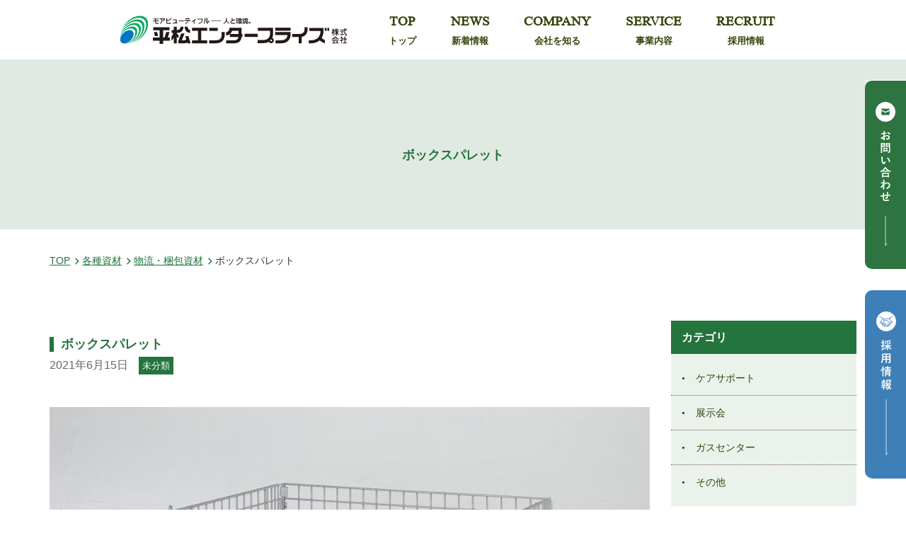

--- FILE ---
content_type: text/html; charset=UTF-8
request_url: https://hiramatsu-ep.com/various_materials/%E3%83%9C%E3%83%83%E3%82%AF%E3%82%B9%E3%83%91%E3%83%AC%E3%83%83%E3%83%88
body_size: 9552
content:
<!doctype html>
<html lang="ja">
	<head>
		<!-- Google Tag Manager -->
		<script>(function(w,d,s,l,i){w[l]=w[l]||[];w[l].push({'gtm.start':
		new Date().getTime(),event:'gtm.js'});var f=d.getElementsByTagName(s)[0],
		j=d.createElement(s),dl=l!='dataLayer'?'&l='+l:'';j.async=true;j.src=
		'https://www.googletagmanager.com/gtm.js?id='+i+dl;f.parentNode.insertBefore(j,f);
		})(window,document,'script','dataLayer','GTM-WPZVH8H');</script>
		<!-- End Google Tag Manager -->
		<meta charset="utf-8">
		<meta http-equiv="X-UA-Compatible" content="IE=edge,chrome=1">
		<meta name="viewport" content="width=device-width, initial-scale=1.0">
		<link rel="shortcut icon" href="https://hiramatsu-ep.com/wp/wp-content/themes/package-wp/img/common/favicon.ico" />
		<link rel="pingback" href="https://hiramatsu-ep.com/wp/xmlrpc.php" />
		<link rel="alternate" media="handheld" href="https://hiramatsu-ep.com" />
					<title>ボックスパレット | 平松エンタープライズ</title>
		<meta name='robots' content='max-image-preview:large' />
<link rel='dns-prefetch' href='//s.w.org' />
<link rel="alternate" type="application/rss+xml" title="平松エンタープライズ &raquo; フィード" href="https://hiramatsu-ep.com/feed" />
<link rel="alternate" type="application/rss+xml" title="平松エンタープライズ &raquo; コメントフィード" href="https://hiramatsu-ep.com/comments/feed" />
<script type="text/javascript">
window._wpemojiSettings = {"baseUrl":"https:\/\/s.w.org\/images\/core\/emoji\/14.0.0\/72x72\/","ext":".png","svgUrl":"https:\/\/s.w.org\/images\/core\/emoji\/14.0.0\/svg\/","svgExt":".svg","source":{"concatemoji":"https:\/\/hiramatsu-ep.com\/wp\/wp-includes\/js\/wp-emoji-release.min.js?ver=6.0.11"}};
/*! This file is auto-generated */
!function(e,a,t){var n,r,o,i=a.createElement("canvas"),p=i.getContext&&i.getContext("2d");function s(e,t){var a=String.fromCharCode,e=(p.clearRect(0,0,i.width,i.height),p.fillText(a.apply(this,e),0,0),i.toDataURL());return p.clearRect(0,0,i.width,i.height),p.fillText(a.apply(this,t),0,0),e===i.toDataURL()}function c(e){var t=a.createElement("script");t.src=e,t.defer=t.type="text/javascript",a.getElementsByTagName("head")[0].appendChild(t)}for(o=Array("flag","emoji"),t.supports={everything:!0,everythingExceptFlag:!0},r=0;r<o.length;r++)t.supports[o[r]]=function(e){if(!p||!p.fillText)return!1;switch(p.textBaseline="top",p.font="600 32px Arial",e){case"flag":return s([127987,65039,8205,9895,65039],[127987,65039,8203,9895,65039])?!1:!s([55356,56826,55356,56819],[55356,56826,8203,55356,56819])&&!s([55356,57332,56128,56423,56128,56418,56128,56421,56128,56430,56128,56423,56128,56447],[55356,57332,8203,56128,56423,8203,56128,56418,8203,56128,56421,8203,56128,56430,8203,56128,56423,8203,56128,56447]);case"emoji":return!s([129777,127995,8205,129778,127999],[129777,127995,8203,129778,127999])}return!1}(o[r]),t.supports.everything=t.supports.everything&&t.supports[o[r]],"flag"!==o[r]&&(t.supports.everythingExceptFlag=t.supports.everythingExceptFlag&&t.supports[o[r]]);t.supports.everythingExceptFlag=t.supports.everythingExceptFlag&&!t.supports.flag,t.DOMReady=!1,t.readyCallback=function(){t.DOMReady=!0},t.supports.everything||(n=function(){t.readyCallback()},a.addEventListener?(a.addEventListener("DOMContentLoaded",n,!1),e.addEventListener("load",n,!1)):(e.attachEvent("onload",n),a.attachEvent("onreadystatechange",function(){"complete"===a.readyState&&t.readyCallback()})),(e=t.source||{}).concatemoji?c(e.concatemoji):e.wpemoji&&e.twemoji&&(c(e.twemoji),c(e.wpemoji)))}(window,document,window._wpemojiSettings);
</script>
<style type="text/css">
img.wp-smiley,
img.emoji {
	display: inline !important;
	border: none !important;
	box-shadow: none !important;
	height: 1em !important;
	width: 1em !important;
	margin: 0 0.07em !important;
	vertical-align: -0.1em !important;
	background: none !important;
	padding: 0 !important;
}
</style>
	<link rel='stylesheet' id='wp-block-library-css'  href='https://hiramatsu-ep.com/wp/wp-includes/css/dist/block-library/style.min.css?ver=6.0.11' type='text/css' media='all' />
<style id='global-styles-inline-css' type='text/css'>
body{--wp--preset--color--black: #000000;--wp--preset--color--cyan-bluish-gray: #abb8c3;--wp--preset--color--white: #ffffff;--wp--preset--color--pale-pink: #f78da7;--wp--preset--color--vivid-red: #cf2e2e;--wp--preset--color--luminous-vivid-orange: #ff6900;--wp--preset--color--luminous-vivid-amber: #fcb900;--wp--preset--color--light-green-cyan: #7bdcb5;--wp--preset--color--vivid-green-cyan: #00d084;--wp--preset--color--pale-cyan-blue: #8ed1fc;--wp--preset--color--vivid-cyan-blue: #0693e3;--wp--preset--color--vivid-purple: #9b51e0;--wp--preset--gradient--vivid-cyan-blue-to-vivid-purple: linear-gradient(135deg,rgba(6,147,227,1) 0%,rgb(155,81,224) 100%);--wp--preset--gradient--light-green-cyan-to-vivid-green-cyan: linear-gradient(135deg,rgb(122,220,180) 0%,rgb(0,208,130) 100%);--wp--preset--gradient--luminous-vivid-amber-to-luminous-vivid-orange: linear-gradient(135deg,rgba(252,185,0,1) 0%,rgba(255,105,0,1) 100%);--wp--preset--gradient--luminous-vivid-orange-to-vivid-red: linear-gradient(135deg,rgba(255,105,0,1) 0%,rgb(207,46,46) 100%);--wp--preset--gradient--very-light-gray-to-cyan-bluish-gray: linear-gradient(135deg,rgb(238,238,238) 0%,rgb(169,184,195) 100%);--wp--preset--gradient--cool-to-warm-spectrum: linear-gradient(135deg,rgb(74,234,220) 0%,rgb(151,120,209) 20%,rgb(207,42,186) 40%,rgb(238,44,130) 60%,rgb(251,105,98) 80%,rgb(254,248,76) 100%);--wp--preset--gradient--blush-light-purple: linear-gradient(135deg,rgb(255,206,236) 0%,rgb(152,150,240) 100%);--wp--preset--gradient--blush-bordeaux: linear-gradient(135deg,rgb(254,205,165) 0%,rgb(254,45,45) 50%,rgb(107,0,62) 100%);--wp--preset--gradient--luminous-dusk: linear-gradient(135deg,rgb(255,203,112) 0%,rgb(199,81,192) 50%,rgb(65,88,208) 100%);--wp--preset--gradient--pale-ocean: linear-gradient(135deg,rgb(255,245,203) 0%,rgb(182,227,212) 50%,rgb(51,167,181) 100%);--wp--preset--gradient--electric-grass: linear-gradient(135deg,rgb(202,248,128) 0%,rgb(113,206,126) 100%);--wp--preset--gradient--midnight: linear-gradient(135deg,rgb(2,3,129) 0%,rgb(40,116,252) 100%);--wp--preset--duotone--dark-grayscale: url('#wp-duotone-dark-grayscale');--wp--preset--duotone--grayscale: url('#wp-duotone-grayscale');--wp--preset--duotone--purple-yellow: url('#wp-duotone-purple-yellow');--wp--preset--duotone--blue-red: url('#wp-duotone-blue-red');--wp--preset--duotone--midnight: url('#wp-duotone-midnight');--wp--preset--duotone--magenta-yellow: url('#wp-duotone-magenta-yellow');--wp--preset--duotone--purple-green: url('#wp-duotone-purple-green');--wp--preset--duotone--blue-orange: url('#wp-duotone-blue-orange');--wp--preset--font-size--small: 13px;--wp--preset--font-size--medium: 20px;--wp--preset--font-size--large: 36px;--wp--preset--font-size--x-large: 42px;}.has-black-color{color: var(--wp--preset--color--black) !important;}.has-cyan-bluish-gray-color{color: var(--wp--preset--color--cyan-bluish-gray) !important;}.has-white-color{color: var(--wp--preset--color--white) !important;}.has-pale-pink-color{color: var(--wp--preset--color--pale-pink) !important;}.has-vivid-red-color{color: var(--wp--preset--color--vivid-red) !important;}.has-luminous-vivid-orange-color{color: var(--wp--preset--color--luminous-vivid-orange) !important;}.has-luminous-vivid-amber-color{color: var(--wp--preset--color--luminous-vivid-amber) !important;}.has-light-green-cyan-color{color: var(--wp--preset--color--light-green-cyan) !important;}.has-vivid-green-cyan-color{color: var(--wp--preset--color--vivid-green-cyan) !important;}.has-pale-cyan-blue-color{color: var(--wp--preset--color--pale-cyan-blue) !important;}.has-vivid-cyan-blue-color{color: var(--wp--preset--color--vivid-cyan-blue) !important;}.has-vivid-purple-color{color: var(--wp--preset--color--vivid-purple) !important;}.has-black-background-color{background-color: var(--wp--preset--color--black) !important;}.has-cyan-bluish-gray-background-color{background-color: var(--wp--preset--color--cyan-bluish-gray) !important;}.has-white-background-color{background-color: var(--wp--preset--color--white) !important;}.has-pale-pink-background-color{background-color: var(--wp--preset--color--pale-pink) !important;}.has-vivid-red-background-color{background-color: var(--wp--preset--color--vivid-red) !important;}.has-luminous-vivid-orange-background-color{background-color: var(--wp--preset--color--luminous-vivid-orange) !important;}.has-luminous-vivid-amber-background-color{background-color: var(--wp--preset--color--luminous-vivid-amber) !important;}.has-light-green-cyan-background-color{background-color: var(--wp--preset--color--light-green-cyan) !important;}.has-vivid-green-cyan-background-color{background-color: var(--wp--preset--color--vivid-green-cyan) !important;}.has-pale-cyan-blue-background-color{background-color: var(--wp--preset--color--pale-cyan-blue) !important;}.has-vivid-cyan-blue-background-color{background-color: var(--wp--preset--color--vivid-cyan-blue) !important;}.has-vivid-purple-background-color{background-color: var(--wp--preset--color--vivid-purple) !important;}.has-black-border-color{border-color: var(--wp--preset--color--black) !important;}.has-cyan-bluish-gray-border-color{border-color: var(--wp--preset--color--cyan-bluish-gray) !important;}.has-white-border-color{border-color: var(--wp--preset--color--white) !important;}.has-pale-pink-border-color{border-color: var(--wp--preset--color--pale-pink) !important;}.has-vivid-red-border-color{border-color: var(--wp--preset--color--vivid-red) !important;}.has-luminous-vivid-orange-border-color{border-color: var(--wp--preset--color--luminous-vivid-orange) !important;}.has-luminous-vivid-amber-border-color{border-color: var(--wp--preset--color--luminous-vivid-amber) !important;}.has-light-green-cyan-border-color{border-color: var(--wp--preset--color--light-green-cyan) !important;}.has-vivid-green-cyan-border-color{border-color: var(--wp--preset--color--vivid-green-cyan) !important;}.has-pale-cyan-blue-border-color{border-color: var(--wp--preset--color--pale-cyan-blue) !important;}.has-vivid-cyan-blue-border-color{border-color: var(--wp--preset--color--vivid-cyan-blue) !important;}.has-vivid-purple-border-color{border-color: var(--wp--preset--color--vivid-purple) !important;}.has-vivid-cyan-blue-to-vivid-purple-gradient-background{background: var(--wp--preset--gradient--vivid-cyan-blue-to-vivid-purple) !important;}.has-light-green-cyan-to-vivid-green-cyan-gradient-background{background: var(--wp--preset--gradient--light-green-cyan-to-vivid-green-cyan) !important;}.has-luminous-vivid-amber-to-luminous-vivid-orange-gradient-background{background: var(--wp--preset--gradient--luminous-vivid-amber-to-luminous-vivid-orange) !important;}.has-luminous-vivid-orange-to-vivid-red-gradient-background{background: var(--wp--preset--gradient--luminous-vivid-orange-to-vivid-red) !important;}.has-very-light-gray-to-cyan-bluish-gray-gradient-background{background: var(--wp--preset--gradient--very-light-gray-to-cyan-bluish-gray) !important;}.has-cool-to-warm-spectrum-gradient-background{background: var(--wp--preset--gradient--cool-to-warm-spectrum) !important;}.has-blush-light-purple-gradient-background{background: var(--wp--preset--gradient--blush-light-purple) !important;}.has-blush-bordeaux-gradient-background{background: var(--wp--preset--gradient--blush-bordeaux) !important;}.has-luminous-dusk-gradient-background{background: var(--wp--preset--gradient--luminous-dusk) !important;}.has-pale-ocean-gradient-background{background: var(--wp--preset--gradient--pale-ocean) !important;}.has-electric-grass-gradient-background{background: var(--wp--preset--gradient--electric-grass) !important;}.has-midnight-gradient-background{background: var(--wp--preset--gradient--midnight) !important;}.has-small-font-size{font-size: var(--wp--preset--font-size--small) !important;}.has-medium-font-size{font-size: var(--wp--preset--font-size--medium) !important;}.has-large-font-size{font-size: var(--wp--preset--font-size--large) !important;}.has-x-large-font-size{font-size: var(--wp--preset--font-size--x-large) !important;}
</style>
<link rel='stylesheet' id='contact-form-7-css'  href='https://hiramatsu-ep.com/wp/wp-content/plugins/contact-form-7/includes/css/styles.css?ver=5.6.3' type='text/css' media='all' />
<link rel='stylesheet' id='fancybox-css'  href='https://hiramatsu-ep.com/wp/wp-content/plugins/easy-fancybox/css/jquery.fancybox.min.css?ver=1.3.24' type='text/css' media='screen' />
<link rel='stylesheet' id='dashicons-css'  href='https://hiramatsu-ep.com/wp/wp-includes/css/dashicons.min.css?ver=6.0.11' type='text/css' media='all' />
<link rel='stylesheet' id='bootstrap-css'  href='https://hiramatsu-ep.com/wp/wp-content/themes/kurabiz-wp/basic/bootstrap/bootstrap.min.css?ver=1.0' type='text/css' media='all' />
<link rel='stylesheet' id='bootstrap-offcanvas-css'  href='https://hiramatsu-ep.com/wp/wp-content/themes/kurabiz-wp/basic/bootstrap/bootstrap.offcanvas.min.css?ver=1.0' type='text/css' media='all' />
<link rel='stylesheet' id='bootstrap-theme-css'  href='https://hiramatsu-ep.com/wp/wp-content/themes/kurabiz-wp/basic/bootstrap/bootstrap-theme.min.css?ver=1.0' type='text/css' media='all' />
<link rel='stylesheet' id='bootstrap-print-css'  href='https://hiramatsu-ep.com/wp/wp-content/themes/kurabiz-wp/basic/bootstrap/bootstrap-print.min.css?ver=1.0' type='text/css' media='all' />
<link rel='stylesheet' id='bootstrap-reset-css'  href='https://hiramatsu-ep.com/wp/wp-content/themes/kurabiz-wp/basic/bootstrap/bootstrap-reset.css?ver=1.0' type='text/css' media='all' />
<link rel='stylesheet' id='msg-basic-style-css'  href='https://hiramatsu-ep.com/wp/wp-content/themes/kurabiz-wp/basic/msg/library/css/style.css?ver=1.0' type='text/css' media='all' />
<link rel='stylesheet' id='msg-trans-style-css'  href='https://hiramatsu-ep.com/wp/wp-content/themes/kurabiz-wp/basic/msg/library/css/style-trans.css?ver=1.0' type='text/css' media='all' />
<link rel='stylesheet' id='msg-style-css'  href='https://hiramatsu-ep.com/wp/wp-content/themes/package-wp/style.css?ver=6.0.11' type='text/css' media='all' />
<script type='text/javascript' src='https://hiramatsu-ep.com/wp/wp-includes/js/jquery/jquery.min.js?ver=3.6.0' id='jquery-core-js'></script>
<script type='text/javascript' src='https://hiramatsu-ep.com/wp/wp-includes/js/jquery/jquery-migrate.min.js?ver=3.3.2' id='jquery-migrate-js'></script>
<link rel="https://api.w.org/" href="https://hiramatsu-ep.com/wp-json/" /><link rel="alternate" type="application/json" href="https://hiramatsu-ep.com/wp-json/wp/v2/various_materials/694" /><link rel="alternate" type="application/json+oembed" href="https://hiramatsu-ep.com/wp-json/oembed/1.0/embed?url=https%3A%2F%2Fhiramatsu-ep.com%2Fvarious_materials%2F%25e3%2583%259c%25e3%2583%2583%25e3%2582%25af%25e3%2582%25b9%25e3%2583%2591%25e3%2583%25ac%25e3%2583%2583%25e3%2583%2588" />
<link rel="alternate" type="text/xml+oembed" href="https://hiramatsu-ep.com/wp-json/oembed/1.0/embed?url=https%3A%2F%2Fhiramatsu-ep.com%2Fvarious_materials%2F%25e3%2583%259c%25e3%2583%2583%25e3%2582%25af%25e3%2582%25b9%25e3%2583%2591%25e3%2583%25ac%25e3%2583%2583%25e3%2583%2588&#038;format=xml" />
<style>:root {
			--lazy-loader-animation-duration: 300ms;
		}
		  
		.lazyload {
	display: block;
}

.lazyload,
        .lazyloading {
			opacity: 0;
		}


		.lazyloaded {
			opacity: 1;
			transition: opacity 300ms;
			transition: opacity var(--lazy-loader-animation-duration);
		}.lazyloading {
	color: transparent;
	opacity: 1;
	transition: opacity 300ms;
	transition: opacity var(--lazy-loader-animation-duration);
	background: url("data:image/svg+xml,%3Csvg%20width%3D%2244%22%20height%3D%2244%22%20xmlns%3D%22http%3A%2F%2Fwww.w3.org%2F2000%2Fsvg%22%20stroke%3D%22%23333333%22%3E%3Cg%20fill%3D%22none%22%20fill-rule%3D%22evenodd%22%20stroke-width%3D%222%22%3E%3Ccircle%20cx%3D%2222%22%20cy%3D%2222%22%20r%3D%221%22%3E%3Canimate%20attributeName%3D%22r%22%20begin%3D%220s%22%20dur%3D%221.8s%22%20values%3D%221%3B%2020%22%20calcMode%3D%22spline%22%20keyTimes%3D%220%3B%201%22%20keySplines%3D%220.165%2C%200.84%2C%200.44%2C%201%22%20repeatCount%3D%22indefinite%22%2F%3E%3Canimate%20attributeName%3D%22stroke-opacity%22%20begin%3D%220s%22%20dur%3D%221.8s%22%20values%3D%221%3B%200%22%20calcMode%3D%22spline%22%20keyTimes%3D%220%3B%201%22%20keySplines%3D%220.3%2C%200.61%2C%200.355%2C%201%22%20repeatCount%3D%22indefinite%22%2F%3E%3C%2Fcircle%3E%3Ccircle%20cx%3D%2222%22%20cy%3D%2222%22%20r%3D%221%22%3E%3Canimate%20attributeName%3D%22r%22%20begin%3D%22-0.9s%22%20dur%3D%221.8s%22%20values%3D%221%3B%2020%22%20calcMode%3D%22spline%22%20keyTimes%3D%220%3B%201%22%20keySplines%3D%220.165%2C%200.84%2C%200.44%2C%201%22%20repeatCount%3D%22indefinite%22%2F%3E%3Canimate%20attributeName%3D%22stroke-opacity%22%20begin%3D%22-0.9s%22%20dur%3D%221.8s%22%20values%3D%221%3B%200%22%20calcMode%3D%22spline%22%20keyTimes%3D%220%3B%201%22%20keySplines%3D%220.3%2C%200.61%2C%200.355%2C%201%22%20repeatCount%3D%22indefinite%22%2F%3E%3C%2Fcircle%3E%3C%2Fg%3E%3C%2Fsvg%3E") no-repeat;
	background-size: 2em 2em;
	background-position: center center;
}

.lazyloaded {
	animation-name: loaded;
	animation-duration: 300ms;
	animation-duration: var(--lazy-loader-animation-duration);
	transition: none;
}

@keyframes loaded {
	from {
		opacity: 0;
	}

	to {
		opacity: 1;
	}
}</style><noscript><style>.lazyload { display: none; } .lazyload[class*="lazy-loader-background-element-"] { display: block; opacity: 1; }</style></noscript><link rel="apple-touch-icon" sizes="180x180" href="/wp/wp-content/uploads/fbrfg/apple-touch-icon.png">
<link rel="icon" type="image/png" sizes="32x32" href="/wp/wp-content/uploads/fbrfg/favicon-32x32.png">
<link rel="icon" type="image/png" sizes="16x16" href="/wp/wp-content/uploads/fbrfg/favicon-16x16.png">
<link rel="manifest" href="/wp/wp-content/uploads/fbrfg/site.webmanifest">
<link rel="shortcut icon" href="/wp/wp-content/uploads/fbrfg/favicon.ico">
<meta name="msapplication-TileColor" content="#da532c">
<meta name="msapplication-config" content="/wp/wp-content/uploads/fbrfg/browserconfig.xml">
<meta name="theme-color" content="#ffffff">    <!--[if lt IE 9]>
        <script src="https://hiramatsu-ep.com/wp/wp-content/themes/kurabiz-wp/basic/jquery/html5shiv.js"></script>
        <script src="https://hiramatsu-ep.com/wp/wp-content/themes/kurabiz-wp/basic/jquery/respond.min.js"></script>
    <![endif]-->
<link rel="stylesheet" id="msg-style-custom-css"  href="https://hiramatsu-ep.com/wp/wp-content/themes/package-wp/css/style-custom-topics.css" type="text/css" media="all" />
	</head>
<body class="various_materials-template-default single single-various_materials postid-694">
<!-- Google Tag Manager (noscript) -->
<noscript><iframe src="https://www.googletagmanager.com/ns.html?id=GTM-WPZVH8H"
height="0" width="0" style="display:none;visibility:hidden"></iframe></noscript>
<!-- End Google Tag Manager (noscript) -->

<header id="global-header" class="init nav_sp_offcanvas">
	<div class="container">
		<div class="inner clearfix">
			<a href="https://hiramatsu-ep.com/" class="header-logo"><h1 class="remove">平松エンタープライズ</h1></a>
			<div class="navbar-header">
				<button data-target="#menu_row-sp" data-toggle="offcanvas" class="navbar-toggle btn btn-default offcanvas-toggle" type="button">
					<span class="icon-bar"></span>
					<span class="icon-bar"></span>
					<span class="icon-bar"></span>
					<span class="icon-text">MENU</span>
					<span class="sr-only">Toggle navigation</span>
				</button>
			</div>
			<nav role="navigation" class="navbar navbar-default navbar-offcanvas clearfix" id="menu_row">
<ul id="menu-global-menu" class="nav navbar-nav direct-link"><li id="menu-item-129" class="menu-item menu-item-type-post_type menu-item-object-page menu-item-home menu-item-129"><a title="TOP" href="https://hiramatsu-ep.com/">TOP<div>トップ</div></a></li>
<li id="menu-item-131" class="menu-item menu-item-type-post_type menu-item-object-page current_page_parent menu-item-131"><a title="NEWS" href="https://hiramatsu-ep.com/topics">NEWS<div>新着情報</div></a></li>
<li id="menu-item-132" class="menu-item menu-item-type-post_type menu-item-object-page menu-item-132"><a title="COMPANY" href="https://hiramatsu-ep.com/company">COMPANY<div>会社を知る</div></a></li>
<li id="menu-item-546" class="menu-item menu-item-type-post_type menu-item-object-page menu-item-546"><a title="SERVICE" href="https://hiramatsu-ep.com/works">SERVICE<div>事業内容</div></a></li>
<li id="menu-item-135" class="menu-item menu-item-type-post_type menu-item-object-page menu-item-135"><a title="RECRUIT" href="https://hiramatsu-ep.com/recruit">RECRUIT<div>採用情報</div></a></li>
</ul>
			</nav>
			<nav class="sp navbar navbar-default navbar-offcanvas clearfix" id="menu_row-sp">
				<ul>
					<li><a href="https://hiramatsu-ep.com">TOP</a></li>
					<li><a href="https://hiramatsu-ep.com/topics">新着情報</a></li>
					<li><a href="https://hiramatsu-ep.com/company">会社を知る</a></li>
					<li class="has_child"><a href="https://hiramatsu-ep.com/works">事業内容</a>
						<ul>
							<li><a href="https://hiramatsu-ep.com/building">＞建築資材</a></li>
							<li><a href="https://hiramatsu-ep.com/gas">＞ガス</a></li>
							<li><a href="https://hiramatsu-ep.com/caresupport">＞福祉用具・住宅改修</a></li>
							<li><a href="https://hiramatsu-ep.com/reform">＞リフォーム</a></li>
							<li><a href="https://hiramatsu-ep.com/package">＞食品容器</a></li>
							<li><a href="https://hiramatsu-ep.com/logistics">＞物流資材・製造</a></li>
							<li><a href="https://hiramatsu-ep.com/group">＞グループ会社情報</a></li>
						</ul>
					</li>
					<li><a href="https://hiramatsu-ep.com/recruit">採用情報</a></li>
				</ul>
			</nav>
		</div>
	</div>
</header>

<section id="wrapper">
		<article class="fullscreen-wrapper">
			<div class="block-box">
				<div class="container">
					<h2 class="xtAc space-ptit"><div class="eng bold times font-6"></div><div class="font-1 space-ptit ja bold">ボックスパレット</div></h2>
				</div>
			</div>
		</article>

	<div id="outline" class="clearfix">
		<div class="container">
			<div class="breadcrumbs font--1">
				<!-- Breadcrumb NavXT 7.0.1 -->
<span property="itemListElement" typeof="ListItem"><a property="item" typeof="WebPage" title="Go to 平松エンタープライズ." href="https://hiramatsu-ep.com" class="home" ><span property="name">TOP</span></a><meta property="position" content="1"></span><span property="itemListElement" typeof="ListItem"><a property="item" typeof="WebPage" title="Go to 各種資材." href="https://hiramatsu-ep.com/various_materials" class="archive post-various_materials-archive" ><span property="name">各種資材</span></a><meta property="position" content="2"></span><span property="itemListElement" typeof="ListItem"><a property="item" typeof="WebPage" title="Go to the 物流・梱包資材 カテゴリー archives." href="https://hiramatsu-ep.com/various_materials_tax/buturyu" class="taxonomy various_materials_tax" ><span property="name">物流・梱包資材</span></a><meta property="position" content="3"></span><span property="itemListElement" typeof="ListItem"><span property="name" class="post post-various_materials current-item">ボックスパレット</span><meta property="url" content="https://hiramatsu-ep.com/various_materials/%e3%83%9c%e3%83%83%e3%82%af%e3%82%b9%e3%83%91%e3%83%ac%e3%83%83%e3%83%88"><meta property="position" content="4"></span>			</div>
		</div>

		<article id="blog-block" class="block-box">
			<div class="container">
				<div id="staff_blog" class="row wide clearfix">
					<section id="main_body" class="col-sm-9">

						<article class="blog-content">
							<h2 class="title inline-block font-1 bold color-sub">ボックスパレット</h2><br />
							<div class="post-meta-date">
2021年6月15日<span class="cat">未分類</span>
							</div>
							<div class="space-half">
								<img src="https://hiramatsu-ep.com/wp/wp-content/uploads/2021/06/40-ボックスパレット①-1024x787.jpg" alt="" class="img-responsive">
							</div>
							<div class="note space-half"></div>
							<div class="space xtAc">
								<a href="https://hiramatsu-ep.com/topics/" class="btn-border xtAc inline-block bold font-1">新着情報一覧に戻る</a>
							</div>
						</article>

					</section>
					<aside class="col-sm-3 side-menu">
<div id="categories-2" class="widget widget_categories widget sidebar_editable"><h3 class="widget_title">カテゴリ</h3>
			<ul>
					<li class="cat-item cat-item-19"><a href="https://hiramatsu-ep.com/%e3%82%b1%e3%82%a2%e3%82%b5%e3%83%9d%e3%83%bc%e3%83%88-2">ケアサポート</a>
</li>
	<li class="cat-item cat-item-16"><a href="https://hiramatsu-ep.com/%e5%b1%95%e7%a4%ba%e4%bc%9a">展示会</a>
</li>
	<li class="cat-item cat-item-10"><a href="https://hiramatsu-ep.com/gascenter">ガスセンター</a>
</li>
	<li class="cat-item cat-item-1"><a href="https://hiramatsu-ep.com/%e3%81%9d%e3%81%ae%e4%bb%96">その他</a>
</li>
			</ul>

			</div>
		<div id="recent-posts-2" class="widget widget_recent_entries widget sidebar_editable">
		<h3 class="widget_title">最近の記事</h3>
		<ul>
											<li>
					<a href="https://hiramatsu-ep.com/2026/01/05/1218">岡山ガス総合カタログ更新のお知らせ</a>
									</li>
											<li>
					<a href="https://hiramatsu-ep.com/2025/09/26/1209">2025年秋のガス展のお知らせ</a>
									</li>
											<li>
					<a href="https://hiramatsu-ep.com/2025/04/01/1186">ケアサポートひらまつからのお知らせ</a>
									</li>
											<li>
					<a href="https://hiramatsu-ep.com/2025/04/01/1196">岡山ガス総合カタログ更新のお知らせ</a>
									</li>
											<li>
					<a href="https://hiramatsu-ep.com/2024/10/01/1177">岡山ガス総合カタログ更新のお知らせ</a>
									</li>
					</ul>

		</div><div id="archives-2" class="widget widget_archive widget sidebar_editable"><h3 class="widget_title">アーカイブ</h3>
			<ul>
					<li><a href='https://hiramatsu-ep.com/2026/01'>2026年1月</a></li>
	<li><a href='https://hiramatsu-ep.com/2025/09'>2025年9月</a></li>
	<li><a href='https://hiramatsu-ep.com/2025/04'>2025年4月</a></li>
	<li><a href='https://hiramatsu-ep.com/2024/10'>2024年10月</a></li>
	<li><a href='https://hiramatsu-ep.com/2024/09'>2024年9月</a></li>
	<li><a href='https://hiramatsu-ep.com/2024/04'>2024年4月</a></li>
	<li><a href='https://hiramatsu-ep.com/2023/10'>2023年10月</a></li>
	<li><a href='https://hiramatsu-ep.com/2023/07'>2023年7月</a></li>
	<li><a href='https://hiramatsu-ep.com/2023/04'>2023年4月</a></li>
	<li><a href='https://hiramatsu-ep.com/2023/03'>2023年3月</a></li>
	<li><a href='https://hiramatsu-ep.com/2022/11'>2022年11月</a></li>
	<li><a href='https://hiramatsu-ep.com/2022/10'>2022年10月</a></li>
	<li><a href='https://hiramatsu-ep.com/2022/09'>2022年9月</a></li>
	<li><a href='https://hiramatsu-ep.com/2022/07'>2022年7月</a></li>
	<li><a href='https://hiramatsu-ep.com/2022/05'>2022年5月</a></li>
	<li><a href='https://hiramatsu-ep.com/2022/04'>2022年4月</a></li>
	<li><a href='https://hiramatsu-ep.com/2021/10'>2021年10月</a></li>
	<li><a href='https://hiramatsu-ep.com/2021/05'>2021年5月</a></li>
	<li><a href='https://hiramatsu-ep.com/2021/04'>2021年4月</a></li>
	<li><a href='https://hiramatsu-ep.com/2021/03'>2021年3月</a></li>
			</ul>

			</div>
					</aside>
				</div>
			</div>
		</article>

	</div><!--/#outline-->
	<div class="hidden-xs">
		<div class="block-box pt-0"></div>
	</div>
	<div class="">
		<div class="foot-block xs-wide">
			<div class="container block-box">
				<div class="row">
					<div class="col-sm-10 col-sm-offset-1">
						<div class="tab-wrap">
							<div class="tab-head">
								<div class="tab-head-part active">
									<h3 class="color xtAc"><div class="bold mincho font-2-min-0">会社を知る</div><div class="times space-ptit">Company</div></h3>
								</div>
								<div class="tab-head-part">
									<h3 class="color xtAc"><div class="bold mincho font-2-min-0">採用情報</div><div class="times space-ptit">Recruit</div></h3>
								</div>
								<div class="tab-head-part">
									<h3 class="color xtAc"><div class="bold mincho font-2-min-0">事業内容</div><div class="times space-ptit">Service</div></h3>
								</div>
							</div>
							<div class="tab-content show">
								<div class="tab-content-part">
									<ul>
										<li><a href="https://hiramatsu-ep.com/company/aboutus#greed">代表挨拶</a></li>
										<li><a href="https://hiramatsu-ep.com/company/aboutus#about">会社概要</a></li>
										<li><a href="https://hiramatsu-ep.com/works/">事業内容</a></li>
										<li><a href="https://hiramatsu-ep.com/company/aboutus#history">沿革</a></li>
										<li><a href="https://hiramatsu-ep.com/company/aboutus#organization">組織図</a></li>
										<li><a href="https://hiramatsu-ep.com/company/aboutus#certificate">許可証</a></li>
										<li><a href="https://hiramatsu-ep.com/company/access">アクセス</a></li>
										<li><a href="https://hiramatsu-ep.com/company/group">グループ会社情報</a></li>
										<li><a href="https://hiramatsu-ep.com/topics">お知らせ</a></li>
									</ul>
								</div>
							</div>
							<div class="tab-content">
								<div class="tab-content-part">
									<ul>
										<li><a href="https://hiramatsu-ep.com/recruit#message">メッセージ</a></li>
										<li><a href="https://hiramatsu-ep.com/interview">社員インタビュー</a></li>
										<li><a href="https://hiramatsu-ep.com/recruit/gallery">ギャラリー</a></li>
										<li><a href="https://hiramatsu-ep.com/numbers">数字で見る私たち</a></li>
										<li><a href="https://hiramatsu-ep.com/entry">エントリー</a></li>
									</ul>
								</div>
							</div>
							<div class="tab-content">
								<div class="tab-content-part">
									<ul>
										<li><a href="https://hiramatsu-ep.com/building">建築資材</a></li>
										<li><a href="https://hiramatsu-ep.com/gas">ガス</a></li>
										<li><a href="https://hiramatsu-ep.com/caresupport">福祉用具・住宅改修</a></li>
										<li><a href="https://hiramatsu-ep.com/reform">リフォーム</a></li>
										<li><a href="https://hiramatsu-ep.com/package">食品容器</a></li>
										<li><a href="https://hiramatsu-ep.com/logistics">物流資材</a></li>
										<li><a href="https://hiramatsu-ep.com/company/group">平松グループ各社案内</a></li>
									</ul>
								</div>
							</div>
						</div>
					</div>
				</div>
			</div>
		</div>
	</div>
	<footer>
		<div class="container">
			<div class="row">
				<div class="col-xs-12 col-xs-offset-0">
					<div class="row">
						<div class="col-sm-6">
							<a href="https://hiramatsu-ep.com/" class="foot-logo block"><div class="remove"></div></a>
							<div class="font--1 color space-ptit">[本社所在地]〒710-0057 岡山県倉敷市昭和1-2-22</div>
						</div>
						<div class="col-sm-6">
							<div class="flex right bold font-1">
								<a href="tel:0864229111">TEL.086-422-9111</a>
								<a href="https://hiramatsu-ep.com/contact">お問い合わせ</a>
							</div>
						</div>
					</div>
				</div>
			</div>
			<div class="copy xtAc color space-half font-min--2">Copyright (C) 平松エンタープライズ. All Rights Reserved.</div>
			<div class="space-half"></div>
		</div>
	</footer>
</section><!--/#wrapper-->
<div class="xs-cv-space"></div>
<div class="visible-xs">
	<div class="cv-wrap">
		<a href="https://hiramatsu-ep.com/contact_form" class="block"><img src="https://hiramatsu-ep.com/wp/wp-content/themes/package-wp/img/common/following-contact.svg" alt="" class="img-responsive"></a>
		<a href="https://hiramatsu-ep.com/recruit" class="block"><img src="https://hiramatsu-ep.com/wp/wp-content/themes/package-wp/img/common/following-recruit.svg" alt="" class="img-responsive"></a>
	</div>
</div>
<div class="hidden-xs">
	<div class="cv-wrap">
		<a href="https://hiramatsu-ep.com/contact_form" class="block"><img src="https://hiramatsu-ep.com/wp/wp-content/themes/package-wp/img/common/following-contact-pc.svg" alt="" class="img-responsive"></a>
		<a href="https://hiramatsu-ep.com/recruit" class="block"><img src="https://hiramatsu-ep.com/wp/wp-content/themes/package-wp/img/common/following-recruit-pc.svg" alt="" class="img-responsive"></a>
	</div>
</div>
<!-- <a href="#" class="pagetop remove init">↑pagetop</a> -->
<script type='text/javascript' src='https://hiramatsu-ep.com/wp/wp-content/plugins/contact-form-7/includes/swv/js/index.js?ver=5.6.3' id='swv-js'></script>
<script type='text/javascript' id='contact-form-7-js-extra'>
/* <![CDATA[ */
var wpcf7 = {"api":{"root":"https:\/\/hiramatsu-ep.com\/wp-json\/","namespace":"contact-form-7\/v1"},"cached":"1"};
/* ]]> */
</script>
<script type='text/javascript' src='https://hiramatsu-ep.com/wp/wp-content/plugins/contact-form-7/includes/js/index.js?ver=5.6.3' id='contact-form-7-js'></script>
<script type='text/javascript' src='https://hiramatsu-ep.com/wp/wp-includes/js/jquery/ui/core.min.js?ver=1.13.1' id='jquery-ui-core-js'></script>
<script type='text/javascript' src='https://hiramatsu-ep.com/wp/wp-content/themes/kurabiz-wp/basic/jquery/jquery.mobile.custom.min.js?ver=2.2.2' id='jquery-mobile-custom-js'></script>
<script type='text/javascript' src='https://hiramatsu-ep.com/wp/wp-content/themes/kurabiz-wp/basic/bootstrap/bootstrap.min.js?ver=6.0.11' id='bootstrap-js'></script>
<script type='text/javascript' src='https://hiramatsu-ep.com/wp/wp-content/themes/kurabiz-wp/basic/bootstrap/bootstrap.offcanvas.min.js?ver=6.0.11' id='bootstrap-offcanvas-js'></script>
<script type='text/javascript' src='https://hiramatsu-ep.com/wp/wp-content/themes/kurabiz-wp/basic/jquery/jquery.matchHeight.js?ver=6.0.11' id='match-height-js'></script>
<script type='text/javascript' src='https://hiramatsu-ep.com/wp/wp-content/themes/package-wp/js/general_setting.js?ver=6.0.11' id='general-setting-js'></script>
<script type='text/javascript' src='https://hiramatsu-ep.com/wp/wp-content/plugins/easy-fancybox/js/jquery.fancybox.min.js?ver=1.3.24' id='jquery-fancybox-js'></script>
<script type='text/javascript' id='jquery-fancybox-js-after'>
var fb_timeout, fb_opts={'overlayShow':true,'hideOnOverlayClick':true,'showCloseButton':true,'margin':20,'centerOnScroll':false,'enableEscapeButton':true,'autoScale':true };
if(typeof easy_fancybox_handler==='undefined'){
var easy_fancybox_handler=function(){
jQuery('.nofancybox,a.wp-block-file__button,a.pin-it-button,a[href*="pinterest.com/pin/create"],a[href*="facebook.com/share"],a[href*="twitter.com/share"]').addClass('nolightbox');
/* IMG */
var fb_IMG_select='a[href*=".jpg"]:not(.nolightbox,li.nolightbox>a),area[href*=".jpg"]:not(.nolightbox),a[href*=".jpeg"]:not(.nolightbox,li.nolightbox>a),area[href*=".jpeg"]:not(.nolightbox),a[href*=".png"]:not(.nolightbox,li.nolightbox>a),area[href*=".png"]:not(.nolightbox),a[href*=".webp"]:not(.nolightbox,li.nolightbox>a),area[href*=".webp"]:not(.nolightbox)';
jQuery(fb_IMG_select).addClass('fancybox image');
var fb_IMG_sections=jQuery('.gallery,.wp-block-gallery,.tiled-gallery,.wp-block-jetpack-tiled-gallery');
fb_IMG_sections.each(function(){jQuery(this).find(fb_IMG_select).attr('rel','gallery-'+fb_IMG_sections.index(this));});
jQuery('a.fancybox,area.fancybox,li.fancybox a').each(function(){jQuery(this).fancybox(jQuery.extend({},fb_opts,{'transitionIn':'elastic','easingIn':'easeOutBack','transitionOut':'elastic','easingOut':'easeInBack','opacity':false,'hideOnContentClick':false,'titleShow':true,'titlePosition':'over','titleFromAlt':true,'showNavArrows':true,'enableKeyboardNav':true,'cyclic':false}))});};
jQuery('a.fancybox-close').on('click',function(e){e.preventDefault();jQuery.fancybox.close()});
};
var easy_fancybox_auto=function(){setTimeout(function(){jQuery('#fancybox-auto').trigger('click')},1000);};
jQuery(easy_fancybox_handler);jQuery(document).on('post-load',easy_fancybox_handler);
jQuery(easy_fancybox_auto);
</script>
<script type='text/javascript' src='https://hiramatsu-ep.com/wp/wp-content/plugins/easy-fancybox/js/jquery.easing.min.js?ver=1.4.1' id='jquery-easing-js'></script>
<script type='text/javascript' src='https://hiramatsu-ep.com/wp/wp-content/plugins/lazy-loading-responsive-images/js/lazysizes.min.js?ver=1640753763' id='lazysizes-js'></script>
<script type='text/javascript' src='https://hiramatsu-ep.com/wp/wp-content/plugins/lazy-loading-responsive-images/js/ls.unveilhooks.min.js?ver=1640753763' id='lazysizes-unveilhooks-js'></script>

</body>
</html>


--- FILE ---
content_type: text/css
request_url: https://hiramatsu-ep.com/wp/wp-content/themes/kurabiz-wp/basic/bootstrap/bootstrap-reset.css?ver=1.0
body_size: 5236
content:
@charset "utf-8";
/* Windows */
@font-face {
  font-family: YuGothicM;
  font-weight: normal;
  src: local('YuGothic-Medium'),  /* Mediumを明示的に指定 */
       local('Yu Gothic Medium'), /* Chrome用 */
       local('YuGothic-Regular'); /* Windows8.1ではMediumがないのでRegularを指定 */
}
@font-face {
  font-family: YuGothicM;
  font-weight: bold;
  src: local('YoGothic-Bold'), /* Boldはそのまま */
       local('Yu Gothic');     /* Chrome用 */
}

@font-face {
	font-family: 'instagram';
	src:  url('../msg/library/fonts/cat1.eot?e0utoz');
	src:  url('../msg/library/fonts/cat1.eot?e0utoz#iefix') format('embedded-opentype'),
			url('../msg/library/fonts/cat1.ttf?e0utoz') format('truetype'),
			url('../msg/library/fonts/cat1.woff?e0utoz') format('woff'),
		url('../msg/library/fonts/cat1.svg?e0utoz#cat1') format('svg');
  font-weight: normal;
  font-style: normal;
}

@font-face {
	font-family: 'line';
	src:  url('../msg/library/fonts/icomoon.eot?mrettt');
	src:  url('../msg/library/fonts/icomoon.eot?mrettt#iefix') format('embedded-opentype'),
			url('../msg/library/fonts/icomoon.ttf?mrettt') format('truetype'),
			url('../msg/library/fonts/icomoon.woff?mrettt') format('woff'),
		url('../msg/library/fonts/icomoon.svg?mrettt#icomoon') format('svg');
  font-weight: normal;
  font-style: normal;
}

[class^="icon-"], [class*=" icon-"] {
  /* use !important to prevent issues with browser extensions that change fonts */
  speak: none;
  font-style: normal;
  font-weight: normal;
  font-variant: normal;
  text-transform: none;
  line-height: 1;

  /* Better Font Rendering =========== */
  -webkit-font-smoothing: antialiased;
  -moz-osx-font-smoothing: grayscale;
}

.icon-instagram { font-family: 'instagram' !important; }
.icon-instagram:before { content: "\ea92"; }
.icon-line { font-family: 'line' !important; }
.icon-line:before { content: "\e900"; }

.dashicons, .dashicons-before:before { vertical-align: middle; }

/* All Magin + Padding Clear ----- */
* { margin:0; padding:0; }

html {
	width: 100%;
	height: 100%;
	font-size: 100%;
}

body {
	position:relative;
	width: 100%;
	height: 100%;
	font-size: 100%;
	font-family: "游ゴシック体", YuGothic, "游ゴシック", "Yu Gothic", "メイリオ", sans-serif;
	font-weight: 500;
	line-height: 1.8em;
	-ms-word-wrap: break-word;
	word-wrap: break-word;
}

/* IE8〜11はメイリオ */
@media screen\0 {
	body {
		font-family: 'Segoe UI', /* Windowsの欧文 */
						Meiryo,     /* メイリオ */
						sans-serif;
	}
}

.h1, .h2, .h3, .h4, .h5, .h6, h1, h2, h3, h4, h5, h6 {
	font-size: inherit;
	font-weight: normal;
	margin: 0;
}

a {
	color: #333;
	-webkit-transition: 0.3s;
	-moz-transition: 0.3s;
	transition: 0.3s;
}

.navbar {
	border: none;
	margin-bottom: 0;
}

.navbar-default {
	border-radius: 0;
	box-shadow: none;
}

.block { display: block !important; }
.inline-block { display: inline-block !important; }
.relative { position: relative !important; }



/* Text Bring ----- */

.tAc, .xtAc { text-align: center !important; }
.tAl, .xtAl { text-align: left !important; }
.tAr, .xtAr { text-align: right !important; }



/* Font Size ----- */

/* 10px */
[class*='font--3'] { font-size: 0.625em; }

/* 12px */
[class*='font--2'] { font-size: 0.75em; }

/* 14px */
[class*='font--1'] { font-size: 0.875em; }

/* 16px */
[class*='font-0'] { font-size: 1em; }

/* 18px */
[class*='font-1'] { font-size: 1.125em; }

/* 21px */
[class*='font-2'] { font-size: 1.3125em; }

/* 24px */
[class*='font-3'] { font-size: 1.5em; }

/* 30px */
[class*='font-4'] { font-size: 1.875em; }

/* 36px */
[class*='font-5'] { font-size: 2.25em; }

/* 48px */
[class*='font-6'] { font-size: 3em; }

/* Font Color ----- */
.fff { color: #fff !important; }
.black { color: #333 !important; }


/* Font Weight ----- */

.bold { font-weight: bold; }
.bold-off { font-weight: normal; }



/* Font Style ----- */

.trebuchet { font-family: "Trebuchet MS"; }
.gothic { font-family: "ヒラギノ角ゴ Pro W3", "Hiragino Kaku Gothic Pro", "メイリオ", Meiryo, Osaka, "ＭＳ Ｐゴシック", "MS PGothic", "sans-serif"; }
.mincho { font-family: "游明朝", YuMincho, "ヒラギノ明朝 ProN W3", "Hiragino Mincho ProN", "HG明朝E"; }
.roman { font-family: "Times New Roman", Times, "serif"; letter-spacing: 0.04em; }
.xtAx .roman, .roman.xtAx { text-indent: 0.04em; }



/* HR ----- */

hr { border-top-color: #999; margin-top: 1.5%; margin-bottom: 1.5%; }
hr.ccc { border-top-color: #ccc; } 
hr.dark { border-top-color: #333; }
hr.solid { border-top-style: solid; }
hr.dotted { border-top-style: dotted; }
hr.dashed { border-top-style: dashed; }



/* Background Color ----- */

.bg-color-none { background-color: transparent; }
.bg-white { background-color: #fff; }

ul.default { padding-left: 20px; }
ul.decimal { list-style: decimal; }
ul.square { list-style: square; }



/* Force Imaging ----- */

.remove {
	position: relative;
	overflow: hidden;
	display: block;
	width: 100%;
	height: 0;
	font-size: 0.5em;
	text-align: left;
	text-indent: -9999px;
	background-position: center;
	background-repeat: no-repeat;
	background-size: cover;
}

.space { padding-top: 30px; }
.space-half { padding-top: 15px; }
.space-ptit { padding-top: 7px; }

.pt-0 { padding-top: 0 !important; }
.pl-0 { padding-left: 0 !important; }
.pr-0 { padding-right: 0 !important; }
.pb-0 { padding-bottom: 0 !important; }

.row.ptit { margin-left: -7px; margin-right: -7px; }
.row.ptit > * { padding-left: 7px; padding-right: 7px; }

.breadcrumbs a:hover, .breadcrumbs a:focus { color: #ed9e2e; }
.breadcrumbs > * + * { margin-left: 3px; }
.breadcrumbs > * + *:before {
	display: inline-block;
	color: #24743e;
	font-family: "dashicons";
	vertical-align: middle;
	content: "\f345";
}

*[class*='in-note'] { text-align: justify; }

#wrapper {
	display: block;
	position: relative;
	overflow: hidden;
	width: 100%;
	min-height: 100%;
	height: auto !important;
	height: 100%;
	text-align: left;
	border: none;
	padding: 0;
	margin: 0px;
	/*z-index: 700;*/
	_zoom: 1;
}

#outline {
	position: relative;
	background-color: #fff;
	z-index: 100;
}




.flex[class*='fl-'] {
	position: relative;
}
.flex[class*='fl-'] > * {
	position: relative;
	display: block;
	padding-bottom: 15px;
}
.flex.fl-xs-1 > * { /* flex-basis */ width: 8%; flex-basis: 8%; }
.flex.fl-xs-2 > * { /* flex-basis */ width: 16%; flex-basis: 16%; }
.flex.fl-xs-3 > * { /* flex-basis */ width: 25%; flex-basis: 25%; }
.flex.fl-xs-4 > * { /* flex-basis */ width: 33%; flex-basis: 33%; }
.flex.fl-xs-6 > * { /* flex-basis */ width: 50%; flex-basis: 50%; }
.flex.fl-xs-12 > * { /* flex-basis */ width: 100%; }

@media all and (-ms-high-contrast:none) {
	.flex.fl-xs-1 > * { /* flex-basis */ width: 5%; flex-basis: 5%; }
	.flex.fl-xs-2 > * { /* flex-basis */ width: 12%; flex-basis: 12%; }
	.flex.fl-xs-3 > * { /* flex-basis */ width: 21.3%; flex-basis: 21.3%; }
	.flex.fl-xs-4 > * { /* flex-basis */ width: 29.7%; flex-basis: 29.7%; }
	.flex.fl-xs-6 > * { /* flex-basis */ width: 46%; flex-basis: 46%; }
}

/*Safariだけに適用されるCSSハック*/
@media screen and (-webkit-min-device-pixel-ratio:0) {
	.flex.fl-xs-1 > * { /* flex-basis */ width: 5%; flex-basis: 5%; }
	.flex.fl-xs-2 > * { /* flex-basis */ width: 16.5%; flex-basis: 16.5%; }
	.flex.fl-xs-3 > * { /* flex-basis */ width: 24.9%; flex-basis: 24.9%; }
	.flex.fl-xs-4 > * { /* flex-basis */ width: 33.2%; flex-basis: 33.2%; }
	.flex.fl-xs-6 > * { /* flex-basis */ width: 49.5%; flex-basis: 49.5%; }
}

.flex[class*='fl-'] > * > .fl-h-fix { position: relative; top: 0; bottom: 0; height: 100%; }

.flex[class*='fl-xs-'] > * { padding-top: 15px; }
.flex.fl-xs-1 > *:nth-child(-n+12),
.flex.fl-xs-2 > *:nth-child(-n+6),
.flex.fl-xs-3 > *:nth-child(-n+4),
.flex.fl-xs-4 > *:nth-child(-n+3),
.flex.fl-xs-6 > *:nth-child(-n+2),
.flex.fl-xs-12 > *:first-child { padding-top: 0; }

*[class*='feed-col-'][class*='-xs-1'] > * + *,
*[class*='feed-col-']:not([class*='-xs-']) > * + * { margin-top: 30px; }
*[class*='feed-col-'][class*='-xs-2'] > *:nth-child(n+3){ margin-top: 30px; }
*[class*='feed-col-'][class*='-xs-3'] > *:nth-child(n+4){ margin-top: 30px; }
*[class*='feed-col-'][class*='-xs-4'] > *:nth-child(n+5){ margin-top: 30px; }
*[class*='feed-col-'][class*='-xs-5'] > *:nth-child(n+6){ margin-top: 30px; }
*[class*='feed-col-'][class*='-xs-6'] > *:nth-child(n+7){ margin-top: 30px; }
*[class*='feed-col-'][class*='-xs-7'] > *:nth-child(n+8){ margin-top: 30px; }
*[class*='feed-col-'][class*='-xs-8'] > *:nth-child(n+9){ margin-top: 30px; }
*[class*='feed-col-'][class*='-xs-9'] > *:nth-child(n+10){ margin-top: 30px; }
*[class*='feed-col-'][class*='-xs-10'] > *:nth-child(n+11){ margin-top: 30px; }
*[class*='feed-col-'][class*='-xs-11'] > *:nth-child(n+12){ margin-top: 30px; }
*[class*='feed-col-'][class*='-xs-12'] > *:nth-child(n+13){ margin-top: 30px; }
.row.ptit[class*='feed-col-'][class*='-xs-1'] > * + * { margin-top: 15px; }
.row.ptit[class*='feed-col-'][class*='-xs-2'] > *:nth-child(n+3){ margin-top: 30px; }
.row.ptit[class*='feed-col-'][class*='-xs-3'] > *:nth-child(n+4){ margin-top: 30px; }
.row.ptit[class*='feed-col-'][class*='-xs-4'] > *:nth-child(n+5){ margin-top: 30px; }
.row.ptit[class*='feed-col-'][class*='-xs-5'] > *:nth-child(n+6){ margin-top: 30px; }
.row.ptit[class*='feed-col-'][class*='-xs-6'] > *:nth-child(n+7){ margin-top: 30px; }
.row.ptit[class*='feed-col-'][class*='-xs-7'] > *:nth-child(n+8){ margin-top: 30px; }
.row.ptit[class*='feed-col-'][class*='-xs-8'] > *:nth-child(n+9){ margin-top: 30px; }
.row.ptit[class*='feed-col-'][class*='-xs-9'] > *:nth-child(n+10){ margin-top: 30px; }
.row.ptit[class*='feed-col-'][class*='-xs-10'] > *:nth-child(n+11){ margin-top: 30px; }
.row.ptit[class*='feed-col-'][class*='-xs-11'] > *:nth-child(n+12){ margin-top: 30px; }
.row.ptit[class*='feed-col-'][class*='-xs-12'] > *:nth-child(n+13){ margin-top: 30px; }



@media screen and (min-width:768px){
	br.hidden-xs:not(.hidden-sm) { display: inherit !important; }
	.tAc .roman, .roman.tAc { text-indent: 0.04em; }

	.space { padding-top: 45px; }
	.space-half { padding-top: 20px; }
	.space-ptit { padding-top: 10px; }
	.in-note { line-height: 2.0em; }
	.in-note-ptit { line-height: 1.7em; }
	.breadcrumbs { padding-top: 15px; }

	.flex[class*='fl-'] {
		display: -webkit-box;
		display: -ms-flexbox;
		display:-moz-box;
		display:box;
		display: -webkit-flex;
		display: flex;
		width: auto !important;
		letter-spacing: -.40em;
	
		-moz-box-orient:horizontal;
		-webkit-box-orient:horizontal;
		flex-direction: row;
	
		-ms-flex-wrap: wrap;
		-moz-flex-wrap: wrap;
		-webkit-flex-wrap :wrap;
		flex-wrap: wrap;

		-webkit-flex-flow: row wrap;
		flex-flow: row wrap;
	}
	.flex[class*='fl-'] > * {
		float: none !important;
		flex-basis: auto;
		letter-spacing: normal;
		padding-left: 15px;
		padding-right: 15px;
	}

	.flex.fl-sm-1 > * { /* flex-basis */ width: 8%; flex-basis: 8%; }
	.flex.fl-sm-2 > * { /* flex-basis */ width: 16%; flex-basis: 16%; }
	.flex.fl-sm-3 > * { /* flex-basis */ width: 25%; flex-basis: 25%; }
	.flex.fl-sm-4 > * { /* flex-basis */ width: 33%; flex-basis: 33%; }
	.flex.fl-sm-6 > * { /* flex-basis */ width: 50%; flex-basis: 50%; }
	.flex.fl-sm-12 > * { /* flex-basis */ width: 100%; }

	.flex[class*='fl-sm-'] > * { padding-top: 15px; }
	.flex.fl-sm-1 > *:nth-child(-n+12),
	.flex.fl-sm-2 > *:nth-child(-n+6),
	.flex.fl-sm-3 > *:nth-child(-n+4),
	.flex.fl-sm-4 > *:nth-child(-n+3),
	.flex.fl-sm-6 > *:nth-child(-n+2),
	.flex.fl-sm-12 > *:first-child { padding-top: 0; }

	*[class*='feed-col-'][class*='-sm-'] > * + * { margin-top: 0; }
	*[class*='feed-col-'][class*='-sm-1'] > * + * { margin-top: 30px; }
	*[class*='feed-col-'][class*='-sm-2'] > *:nth-child(n+3){ margin-top: 30px; }
	*[class*='feed-col-'][class*='-sm-3'] > *:nth-child(n+4){ margin-top: 30px; }
	*[class*='feed-col-'][class*='-sm-4'] > *:nth-child(n+5){ margin-top: 30px; }
	*[class*='feed-col-'][class*='-sm-5'] > *:nth-child(n+6){ margin-top: 30px; }
	*[class*='feed-col-'][class*='-sm-6'] > *:nth-child(n+7){ margin-top: 30px; }
	*[class*='feed-col-'][class*='-sm-7'] > *:nth-child(n+8){ margin-top: 30px; }
	*[class*='feed-col-'][class*='-sm-8'] > *:nth-child(n+9){ margin-top: 30px; }
	*[class*='feed-col-'][class*='-sm-9'] > *:nth-child(n+10){ margin-top: 30px; }
	*[class*='feed-col-'][class*='-sm-10'] > *:nth-child(n+11){ margin-top: 30px; }
	*[class*='feed-col-'][class*='-sm-11'] > *:nth-child(n+12){ margin-top: 30px; }
	*[class*='feed-col-'][class*='-sm-12'] > *:nth-child(n+13){ margin-top: 30px; }
	.row.ptit[class*='feed-col-'][class*='-sm-1'] > * + * { margin-top: 15px; }
	.row.ptit[class*='feed-col-'][class*='-sm-2'] > *:nth-child(n+3){ margin-top: 15px; }
	.row.ptit[class*='feed-col-'][class*='-sm-3'] > *:nth-child(n+4){ margin-top: 15px; }
	.row.ptit[class*='feed-col-'][class*='-sm-4'] > *:nth-child(n+5){ margin-top: 15px; }
	.row.ptit[class*='feed-col-'][class*='-sm-5'] > *:nth-child(n+6){ margin-top: 15px; }
	.row.ptit[class*='feed-col-'][class*='-sm-6'] > *:nth-child(n+7){ margin-top: 15px; }
	.row.ptit[class*='feed-col-'][class*='-sm-7'] > *:nth-child(n+8){ margin-top: 15px; }
	.row.ptit[class*='feed-col-'][class*='-sm-8'] > *:nth-child(n+9){ margin-top: 15px; }
	.row.ptit[class*='feed-col-'][class*='-sm-9'] > *:nth-child(n+10){ margin-top: 15px; }
	.row.ptit[class*='feed-col-'][class*='-sm-10'] > *:nth-child(n+11){ margin-top: 15px; }
	.row.ptit[class*='feed-col-'][class*='-sm-11'] > *:nth-child(n+12){ margin-top: 15px; }
	.row.ptit[class*='feed-col-'][class*='-sm-12'] > *:nth-child(n+13){ margin-top: 15px; }
}

@media screen and (min-width:768px) and (-ms-high-contrast:none) {
	.flex.fl-sm-1 > * { /* flex-basis */ width: 5%; flex-basis: 5%; }
	.flex.fl-sm-2 > * { /* flex-basis */ width: 12%; flex-basis: 12%; }
	.flex.fl-sm-3 > * { /* flex-basis */ width: 21.3%; flex-basis: 21.3%; }
	.flex.fl-sm-4 > * { /* flex-basis */ width: 29.7%; flex-basis: 29.7%; }
	.flex.fl-sm-6 > * { /* flex-basis */ width: 46%; flex-basis: 46%; }
	.flex.fl-sm-11 > * { /* flex-basis */ width: 87%; flex-basis: 87%; }
}

/*Safariだけに適用されるCSSハック*/
@media screen and (min-width:768px) and (-webkit-min-device-pixel-ratio:0) {
	.flex.fl-sm-1 > * { /* flex-basis */ width: 5%; flex-basis: 5%; }
	.flex.fl-sm-2 > * { /* flex-basis */ width: 16.5%; flex-basis: 16.5%; }
	.flex.fl-sm-3 > * { /* flex-basis */ width: 24.9%; flex-basis: 24.9%; }
	.flex.fl-sm-4 > * { /* flex-basis */ width: 33.2%; flex-basis: 33.2%; }
	.flex.fl-sm-6 > * { /* flex-basis */ width: 49.5%; flex-basis: 49.5%; }
}

@media screen and (min-width: 768px) and (max-width: 991px) {
	body { font-size: 0.875em; }
}

@media screen and (min-width:992px){
	br.hidden-sm { display: inherit !important; }

	.space { padding-top: 60px; }
	.space-half { padding-top: 30px; }
	.space-ptit { padding-top: 15px; }
	.breadcrumbs { padding-top: 30px; }

	.flex.fl-md-1 > * { /* flex-basis */ width: 8.333333333333332%; flex-basis: 8.333333333333332%; }
	.flex.fl-md-2 > * { /* flex-basis */ width: 16.666666666666664%; flex-basis: 16.666666666666664%; }
	.flex.fl-md-3 > * { /* flex-basis */ width: 25%; flex-basis: 25%; }
	.flex.fl-md-4 > * { /* flex-basis */ width: 33.33333333333333%; flex-basis: 33.33333333333333%; }
	.flex.fl-md-6 > * { /* flex-basis */ width: 50%; flex-basis: 50%; }
	.flex.fl-md-12 > * { /* flex-basis */ width: 100%; }

	.flex[class*='fl-md-'] > * { padding-top: 15px; }
	.flex.fl-md-1 > *:nth-child(-n+12),
	.flex.fl-md-2 > *:nth-child(-n+6),
	.flex.fl-md-3 > *:nth-child(-n+4),
	.flex.fl-md-4 > *:nth-child(-n+3),
	.flex.fl-md-6 > *:nth-child(-n+2),
	.flex.fl-md-12 > *:first-child { padding-top: 0; }

	*[class*='feed-col-'][class*='-md-'] > * + * { margin-top: 0; }
	*[class*='feed-col-'][class*='-md-1'] > * + * { margin-top: 30px; }
	*[class*='feed-col-'][class*='-md-2'] > *:nth-child(n+3){ margin-top: 30px; }
	*[class*='feed-col-'][class*='-md-3'] > *:nth-child(n+4){ margin-top: 30px; }
	*[class*='feed-col-'][class*='-md-4'] > *:nth-child(n+5){ margin-top: 30px; }
	*[class*='feed-col-'][class*='-md-5'] > *:nth-child(n+6){ margin-top: 30px; }
	*[class*='feed-col-'][class*='-md-6'] > *:nth-child(n+7){ margin-top: 30px; }
	*[class*='feed-col-'][class*='-md-7'] > *:nth-child(n+8){ margin-top: 30px; }
	*[class*='feed-col-'][class*='-md-8'] > *:nth-child(n+9){ margin-top: 30px; }
	*[class*='feed-col-'][class*='-md-9'] > *:nth-child(n+10){ margin-top: 30px; }
	*[class*='feed-col-'][class*='-md-10'] > *:nth-child(n+11){ margin-top: 30px; }
	*[class*='feed-col-'][class*='-md-11'] > *:nth-child(n+12){ margin-top: 30px; }
	*[class*='feed-col-'][class*='-md-12'] > *:nth-child(n+13){ margin-top: 30px; }
	.row.ptit[class*='feed-col-'][class*='-md-1'] > * + * { margin-top: 15px; }
	.row.ptit[class*='feed-col-'][class*='-md-2'] > *:nth-child(n+3){ margin-top: 15px; }
	.row.ptit[class*='feed-col-'][class*='-md-3'] > *:nth-child(n+4){ margin-top: 15px; }
	.row.ptit[class*='feed-col-'][class*='-md-4'] > *:nth-child(n+5){ margin-top: 15px; }
	.row.ptit[class*='feed-col-'][class*='-md-5'] > *:nth-child(n+6){ margin-top: 15px; }
	.row.ptit[class*='feed-col-'][class*='-md-6'] > *:nth-child(n+7){ margin-top: 15px; }
	.row.ptit[class*='feed-col-'][class*='-md-7'] > *:nth-child(n+8){ margin-top: 15px; }
	.row.ptit[class*='feed-col-'][class*='-md-8'] > *:nth-child(n+9){ margin-top: 15px; }
	.row.ptit[class*='feed-col-'][class*='-md-9'] > *:nth-child(n+10){ margin-top: 15px; }
	.row.ptit[class*='feed-col-'][class*='-md-10'] > *:nth-child(n+11){ margin-top: 15px; }
	.row.ptit[class*='feed-col-'][class*='-md-11'] > *:nth-child(n+12){ margin-top: 15px; }
	.row.ptit[class*='feed-col-'][class*='-md-12'] > *:nth-child(n+13){ margin-top: 15px; }
}

@media screen and (min-width:992px) and (-ms-high-contrast:none) {
	.flex.fl-md-1 > * { /* flex-basis */ width: 5%; flex-basis: 5%; }
	.flex.fl-md-2 > * { /* flex-basis */ width: 12%; flex-basis: 12%; }
	.flex.fl-md-3 > * { /* flex-basis */ width: 21.3%; flex-basis: 21.3%; }
	.flex.fl-md-4 > * { /* flex-basis */ width: 29.7%; flex-basis: 29.7%; }
	.flex.fl-md-6 > * { /* flex-basis */ width: 46%; flex-basis: 46%; }
}

/*Safariだけに適用されるCSSハック*/
@media screen and (min-width:992px) and (-webkit-min-device-pixel-ratio:0) {
	.flex.fl-md-1 > * { /* flex-basis */ width: 5%; flex-basis: 5%; }
	.flex.fl-md-2 > * { /* flex-basis */ width: 16.5%; flex-basis: 16.5%; }
	.flex.fl-md-3 > * { /* flex-basis */ width: 24.9%; flex-basis: 24.9%; }
	.flex.fl-md-4 > * { /* flex-basis */ width: 33.2%; flex-basis: 33.2%; }
	.flex.fl-md-6 > * { /* flex-basis */ width: 49.5%; flex-basis: 49.5%; }
}

@media screen and (min-width:1200px){

	.in-note { line-height: 2.5em; }
	.in-note-ptit { line-height: 2.0em; }

	.flex.fl-lg-1 > * { /* flex-basis */ width: 8.333333333333332%; flex-basis: 8.333333333333332%; }
	.flex.fl-lg-2 > * { /* flex-basis */ width: 16.666666666666664%; flex-basis: 16.666666666666664%; }
	.flex.fl-lg-3 > * { /* flex-basis */ width: 25%; flex-basis: 25%; }
	.flex.fl-lg-4 > * { /* flex-basis */ width: 33.33333333333333%; flex-basis: 33.33333333333333%; }
	.flex.fl-lg-6 > * { /* flex-basis */ width: 50%; flex-basis: 50%; }
	.flex.fl-lg-12 > * { /* flex-basis */ width: 100%; }

	.flex[class*='fl-lg-'] > * { padding-top: 15px; }
	.flex.fl-lg-1 > *:nth-child(-n+12),
	.flex.fl-lg-2 > *:nth-child(-n+6),
	.flex.fl-lg-3 > *:nth-child(-n+4),
	.flex.fl-lg-4 > *:nth-child(-n+3),
	.flex.fl-lg-6 > *:nth-child(-n+2),
	.flex.fl-lg-12 > *:first-child { padding-top: 0; }

	br.hidden-md { display: inherit !important; }

	*[class*='feed-col-'][class*='-lg-'] > * + * { margin-top: 0; }
	*[class*='feed-col-'][class*='-lg-1'] > * + * { margin-top: 30px; }
	*[class*='feed-col-'][class*='-lg-2'] > *:nth-child(n+3){ margin-top: 30px; }
	*[class*='feed-col-'][class*='-lg-3'] > *:nth-child(n+4){ margin-top: 30px; }
	*[class*='feed-col-'][class*='-lg-4'] > *:nth-child(n+5){ margin-top: 30px; }
	*[class*='feed-col-'][class*='-lg-5'] > *:nth-child(n+6){ margin-top: 30px; }
	*[class*='feed-col-'][class*='-lg-6'] > *:nth-child(n+7){ margin-top: 30px; }
	*[class*='feed-col-'][class*='-lg-7'] > *:nth-child(n+8){ margin-top: 30px; }
	*[class*='feed-col-'][class*='-lg-8'] > *:nth-child(n+9){ margin-top: 30px; }
	*[class*='feed-col-'][class*='-lg-9'] > *:nth-child(n+10){ margin-top: 30px; }
	*[class*='feed-col-'][class*='-lg-10'] > *:nth-child(n+11){ margin-top: 30px; }
	*[class*='feed-col-'][class*='-lg-11'] > *:nth-child(n+12){ margin-top: 30px; }
	*[class*='feed-col-'][class*='-lg-12'] > *:nth-child(n+13){ margin-top: 30px; }
	.row.ptit[class*='feed-col-'][class*='-lg-1'] > * + * { margin-top: 15px; }
	.row.ptit[class*='feed-col-'][class*='-lg-2'] > *:nth-child(n+3){ margin-top: 15px; }
	.row.ptit[class*='feed-col-'][class*='-lg-3'] > *:nth-child(n+4){ margin-top: 15px; }
	.row.ptit[class*='feed-col-'][class*='-lg-4'] > *:nth-child(n+5){ margin-top: 15px; }
	.row.ptit[class*='feed-col-'][class*='-lg-5'] > *:nth-child(n+6){ margin-top: 15px; }
	.row.ptit[class*='feed-col-'][class*='-lg-6'] > *:nth-child(n+7){ margin-top: 15px; }
	.row.ptit[class*='feed-col-'][class*='-lg-7'] > *:nth-child(n+8){ margin-top: 15px; }
	.row.ptit[class*='feed-col-'][class*='-lg-8'] > *:nth-child(n+9){ margin-top: 15px; }
	.row.ptit[class*='feed-col-'][class*='-lg-9'] > *:nth-child(n+10){ margin-top: 15px; }
	.row.ptit[class*='feed-col-'][class*='-lg-10'] > *:nth-child(n+11){ margin-top: 15px; }
	.row.ptit[class*='feed-col-'][class*='-lg-11'] > *:nth-child(n+12){ margin-top: 15px; }
	.row.ptit[class*='feed-col-'][class*='-lg-12'] > *:nth-child(n+13){ margin-top: 15px; }
}

@media screen and (min-width:1400px){

	.row.wide { margin-left: -30px; margin-right: -30px; }
	.row.wide > * { padding-left: 30px; padding-right: 30px; }

	.row.wide[class*='feed-col-'][class*='-lg-1'] > * + * { margin-top: 60px; }
	.row.wide[class*='feed-col-'][class*='-lg-2'] > *:nth-child(n+3){ margin-top: 60px; }
	.row.wide[class*='feed-col-'][class*='-lg-3'] > *:nth-child(n+4){ margin-top: 60px; }
	.row.wide[class*='feed-col-'][class*='-lg-4'] > *:nth-child(n+5){ margin-top: 60px; }
	.row.wide[class*='feed-col-'][class*='-lg-5'] > *:nth-child(n+6){ margin-top: 60px; }
	.row.wide[class*='feed-col-'][class*='-lg-6'] > *:nth-child(n+7){ margin-top: 60px; }
	.row.wide[class*='feed-col-'][class*='-lg-7'] > *:nth-child(n+8){ margin-top: 60px; }
	.row.wide[class*='feed-col-'][class*='-lg-8'] > *:nth-child(n+9){ margin-top: 60px; }
	.row.wide[class*='feed-col-'][class*='-lg-9'] > *:nth-child(n+10){ margin-top: 60px; }
	.row.wide[class*='feed-col-'][class*='-lg-10'] > *:nth-child(n+11){ margin-top: 60px; }
	.row.wide[class*='feed-col-'][class*='-lg-11'] > *:nth-child(n+12){ margin-top: 60px; }
	.row.wide[class*='feed-col-'][class*='-lg-12'] > *:nth-child(n+13){ margin-top: 60px; }
}

@media screen and (min-width:1200px) and (-ms-high-contrast:none) {
	.flex.fl-lg-1 > * { /* flex-basis */ width: 5%; flex-basis: 5%; }
	.flex.fl-lg-2 > * { /* flex-basis */ width: 12%; flex-basis: 12%; }
	.flex.fl-lg-3 > * { /* flex-basis */ width: 21.3%; flex-basis: 21.3%; }
	.flex.fl-lg-4 > * { /* flex-basis */ width: 29.7%; flex-basis: 29.7%; }
	.flex.fl-lg-6 > * { /* flex-basis */ width: 46%; flex-basis: 46%; }
}

/*Safariだけに適用されるCSSハック*/
@media screen and (min-width:1200px) and (-webkit-min-device-pixel-ratio:0) {
	.flex.fl-lg-1 > * { /* flex-basis */ width: 5%; flex-basis: 5%; }
	.flex.fl-lg-2 > * { /* flex-basis */ width: 16.5%; flex-basis: 16.5%; }
	.flex.fl-lg-3 > * { /* flex-basis */ width: 24.9%; flex-basis: 24.9%; }
	.flex.fl-lg-4 > * { /* flex-basis */ width: 33.2%; flex-basis: 33.2%; }
	.flex.fl-lg-6 > * { /* flex-basis */ width: 49.5%; flex-basis: 49.5%; }
}

@media screen and (max-width:1199px){
	/* 10px */
	[class*='font-'][class*='-xmd--3'] { font-size: 0.625em !important; }

	/* 12px */
	[class*='font-'][class*='-xmd--2'] { font-size: 0.75em !important; }

	/* 14px */
	[class*='font-'][class*='-xmd--1'] { font-size: 0.875em !important; }

	/* 16px */
	[class*='font-'][class*='-xmd-0'] { font-size: 1em !important; }

	/* 18px */
	[class*='font-'][class*='-xmd-1'] { font-size: 1.125em !important; }

	/* 21px */
	[class*='font-'][class*='-xmd-2'] { font-size: 1.3125em !important; }

	/* 24px */
	[class*='font-'][class*='-xmd-3'] { font-size: 1.5em !important; }

	/* 30px */
	[class*='font-'][class*='-xmd-4'] { font-size: 1.875em !important; }

	/* 36px */
	[class*='font-'][class*='-xmd-5'] { font-size: 2.25em !important; }

	/* 48px */
	[class*='font-'][class*='-xmd-6'] { font-size: 3em !important; }
}

@media screen and (max-width:991px){
	br.visible-sm, br.visible-sm.visible-xs { display: inherit !important; }

	#wrapper { padding-top: 55px !important; }
	body[class*='global-menu-bp__'] #wrapper { padding-top: 50px !important; }
	#outline { padding-top: 0 !important; }

	/* 10px */
	[class*='font-'][class*='-mid--3'] { font-size: 0.625em !important; }

	/* 12px */
	[class*='font-'][class*='-mid--2'] { font-size: 0.75em !important; }

	/* 14px */
	[class*='font-'][class*='-mid--1'] { font-size: 0.875em !important; }

	/* 16px */
	[class*='font-'][class*='-mid-0'] { font-size: 1em !important; }

	/* 18px */
	[class*='font-'][class*='-mid-1'] { font-size: 1.125em !important; }

	/* 21px */
	[class*='font-'][class*='-mid-2'] { font-size: 1.3125em !important; }

	/* 24px */
	[class*='font-'][class*='-mid-3'] { font-size: 1.5em !important; }

	/* 30px */
	[class*='font-'][class*='-mid-4'] { font-size: 1.875em !important; }

	/* 36px */
	[class*='font-'][class*='-mid-5'] { font-size: 2.25em !important; }

	/* 48px */
	[class*='font-'][class*='-mid-6'] { font-size: 3em !important; }
}

@media only screen and (max-width:767px){

	#wrapper { padding-top: 50px !important; }
	#outline { padding-left: 15px; padding-right: 15px; }

	.row-xs { margin-left: -15px; margin-right: -15px; padding-left: 15px; padding-right: 15px; }
	.row.ptit-xs, .row-xs.ptit-xs { margin-left: -7px !important; margin-right: -7px !important; }
	.row.ptit-xs > *, .row-xs.ptit-xs > * { padding-left: 7px; padding-right: 7px; }

	/* Font Size ----- */

	/* 12px */
	.font--3 { font-size: 0.75em; }

	/* 13px */
	.font--2 { font-size: 0.815em; }

	/* 16px */
	.font-1 { font-size: 1.0em; }

	/* 18px */
	.font-2 { font-size: 1.125em; }

	/* 20px */
	.font-3 { font-size: 1.25em; }

	/* 22px */
	.font-4 { font-size: 1.375em; }

	/* 24px */
	.font-5 { font-size: 1.5em; }

	/* 36px */
	.font-6 { font-size: 1.875em; }

	/* 10px */
	[class*='font-'][class*='-min--3'] { font-size: 0.625em !important; }

	/* 12px */
	[class*='font-'][class*='-min--2'] { font-size: 0.75em !important; }

	/* 14px */
	[class*='font-'][class*='-min--1'] { font-size: 0.875em !important; }

	/* 16px */
	[class*='font-'][class*='-min-0'] { font-size: 1em !important; }

	/* 18px */
	[class*='font-'][class*='-min-1'] { font-size: 1.125em !important; }

	/* 21px */
	[class*='font-'][class*='-min-2'] { font-size: 1.3125em !important; }

	/* 24px */
	[class*='font-'][class*='-min-3'] { font-size: 1.5em !important; }

	/* 30px */
	[class*='font-'][class*='-min-4'] { font-size: 1.875em !important; }

	/* 36px */
	[class*='font-'][class*='-min-5'] { font-size: 2.25em !important; }

	/* 48px */
	[class*='font-'][class*='-min-6'] { font-size: 3em !important; }

	.tAc, .tAr { text-align: left !important; }
	br.visible-xs { display: inherit !important; }

	.flex[class*='fl-xs-'] {
		display: block;
		/*display: -webkit-box;*/
		display: -ms-flexbox;
		/*display: -moz-box;*/
		/*display: box;*/
		display: -webkit-flex;
		display: flex;
		width: auto !important;
		letter-spacing: -.40em;
/*
		-moz-box-orient:horizontal;
		-webkit-box-orient:horizontal;
		flex-direction: row;
*/

		-ms-flex-wrap: wrap;
		-moz-flex-wrap: wrap;
		-webkit-flex-wrap :wrap;
		flex-wrap: wrap;
/*
		-moz-box-pack:justify;
		-ms-box-pack:justify;
		box-pack:justify;
*/
		flex-pack:justify;

		-webkit-justify-content:space-between;
		justify-content:space-between;

		-ms-flex-flow: row wrap;
		-webkit-flex-flow: row wrap;
		flex-flow: row wrap;
	}
	.flex[class*='fl-xs-'] > * {
		float: none !important;
		flex-basis: auto;
		/*flex: 1;*/
		/*width: 100%;*/
		letter-spacing: normal;
		padding-left: 15px;
		padding-right: 15px;
	}
}


--- FILE ---
content_type: text/css
request_url: https://hiramatsu-ep.com/wp/wp-content/themes/package-wp/css/style-custom.css
body_size: 3375
content:
/******************************************************************************************************
 * General
 *****************************************************************************************************/

a.more {
	display: block;
	text-decoration: none !important;
	line-height: 1em;
	padding: 10px 15px;
	border-radius: 3px;
	background-color: #66a385;
}
a.more:hover { background-color: #ff9900; }
a.more .dashicons { height: auto; }

.yellow-bg { background-image: url(../../kurabiz-wp/basic/msg/library/img/yellow_bg.png); }
.green-bg { background-image: url(../../kurabiz-wp/basic/msg/library/img/green_bg.png); }

.block-label {
	position: relative;
	display: block;
	text-align: center;
	text-indent: 0.05em;
	letter-spacing: 0.05em;
	margin-bottom: 30px;
}
.block-label > h3 { color: #004422; line-height: 1.4em; }
.block-label > span { color: #339966; }

ul.send_button li input.submit { background-color: #66a385; }
ul.send_button li input.submit:hover { background-color: #ff9900; }

@media screen and (min-width: 768px) {
	.block-label { margin-bottom: 45px; }
	.block-label > h3 { line-height: 2em; }
}

@media screen and (min-width: 992px) {
	.block-label { margin-bottom: 60px; }
}



/******************************************************************************************************
 * Header
 *****************************************************************************************************/

/* header { box-shadow:rgba(0, 0, 0, 0.25) 0px 2px 6px 0px; } */

header > .container > .inner {
	position: relative;
	width: 100%;
}

a.header-logo {
	position: absolute;
	top: 12px;
	left: 12px;
	display: block;
	width: 170px;
	z-index: 990;
}

a.header-logo > * {
	padding-top: 17.12538226299694%;
	background-image: url(../img/common/logo.svg);
}

@media screen and (min-width: 768px) {
	a.header-logo { width: 160px; }
	body:not([class*='global-menu-bp__']) a.header-logo { top: 15px; left: 15px; z-index: 999; }

	body:not([class*='global-menu-bp__']) ul#menu-global-menu {
		position: relative;
		display: block;
		width: 100%;
		list-style: none;
		letter-spacing: -.40em;
		line-height: 1em;
		text-align: right;
		border: none;
		padding: 0;
		margin: 0;
	}
	body:not([class*='global-menu-bp__']) ul#menu-global-menu li {
		float: none;
		display: block;
		margin: 0;
	}
	body:not([class*='global-menu-bp__']) ul#menu-global-menu > li {
		display: inline-block;
		letter-spacing: normal;
		vertical-align: middle;
		border: none !important;
		margin-left: 2%;
	}
	body:not([class*='global-menu-bp__']) ul#menu-global-menu li + li {
		border-top: dotted 1px #999;
	}
	body:not([class*='global-menu-bp__']) ul#menu-global-menu li a {
		display: inline-block;
		color: #333;
		font-size: 1em;
		border-radius: 0;
		text-shadow: none;
		box-shadow: none;
		background-color: transparent;
		background-image: none;
		background-position: center left;
		background-repeat: no-repeat;
		padding: 0;
		margin: 0;
	}
	body:not([class*='global-menu-bp__']) ul#menu-global-menu > li > a {
		font-size: 0.875em;
		font-weight: bold;
		line-height: 55px;
	}
	body:not([class*='global-menu-bp__']) ul#menu-global-menu > li:last-child a {
		/* color: #fff !important;
		background-color: #66a385;
		background-image: url(../../kurabiz-wp/basic/msg/library/img/menu_mail.png);
		padding: 0 20px; */
	}
	body:not([class*='global-menu-bp__']) ul#menu-global-menu > li.active > a { background-image: none !important; }
	body:not([class*='global-menu-bp__']) ul#menu-global-menu > li > a:before {
		display: inline-block;
		color: #73a659;
		font-size: 0.875em;
		font-family: dashicons;
		margin-right: 3px;
		/* content: "\f345"; */
	}
	body:not([class*='global-menu-bp__']) ul#menu-global-menu > li:last-child > a:before { display: none; }

	body:not([class*='global-menu-bp__']) .dropdown:hover .dropdown-menu {
		display: block;
	}
	body:not([class*='global-menu-bp__']) .navbar-nav > li > .dropdown-menu { top: 80%; left: 15px; width: 100%; text-align: left; padding-top: 0; padding-bottom: 0; }
	body:not([class*='global-menu-bp__']) .navbar-nav > li > .dropdown-menu > li { padding: 0 !important; }
	body:not([class*='global-menu-bp__']) .navbar-nav > li > .dropdown-menu > li > a { display: block !important; padding: 10px !important; }
	body:not([class*='global-menu-bp__']) .navbar-nav > li > .dropdown-menu > li > a:hover { color: inherit !important; background-color: #b3d1c2 !important; }
}
@media screen and (min-width: 992px) {
	a.header-logo {
		top: 50% !important;
		left: 0 !important;
		width: 320px;
		-webkit-transform: translateY(-50%);
		-moz-transform: translateY(-50%); 
		transform: translateY(-50%);
	}
	a.header-logo:hover { opacity: 0.25; }

	body.global-menu-bp__sm ul#menu-global-menu {
		position: relative;
		display: block;
		width: 100%;
		list-style: none;
		letter-spacing: -.40em;
		line-height: 1em;
		text-align: right;
		border: none;
		padding: 0;
		margin: 0;
	}
	body.global-menu-bp__sm ul#menu-global-menu li {
		float: none;
		display: block;
		margin: 0;
	}
	body.global-menu-bp__sm ul#menu-global-menu > li {
		display: inline-block;
		letter-spacing: normal;
		vertical-align: middle;
		border: none !important;
		margin-left: 3%;
	}
	body.global-menu-bp__sm ul#menu-global-menu li + li {
		border-top: dotted 1px #999;
	}
	body.global-menu-bp__sm ul#menu-global-menu li a {
		display: inline-block;
		color: #333;
		font-size: 1em;
		border-radius: 0;
		text-shadow: none;
		box-shadow: none;
		background-color: transparent;
		background-image: none;
		background-position: center left;
		background-repeat: no-repeat;
		padding: 0;
		margin: 0;
	}
	body.global-menu-bp__sm ul#menu-global-menu > li > a {
		font-size: 0.875em;
		font-weight: bold;
		line-height: 55px;
	}
	body.global-menu-bp__sm ul#menu-global-menu > li:last-child a {
		color: #fff !important;
		background-color: #66a385;
		background-image: url(../../kurabiz-wp/basic/msg/library/img/menu_mail.png);
		padding: 0 20px;
	}
	body.global-menu-bp__sm ul#menu-global-menu > li.active > a { background-image: none !important; }
	body.global-menu-bp__sm ul#menu-global-menu > li > a:before {
		display: inline-block;
		color: #73a659;
		font-size: 0.875em;
		font-family: dashicons;
		margin-right: 3px;
		content: "\f345";
	}
	body.global-menu-bp__sm ul#menu-global-menu > li:last-child > a:before { display: none; }

	body.global-menu-bp__sm .dropdown:hover .dropdown-menu { display: block; }
	body.global-menu-bp__sm .navbar-nav > li > .dropdown-menu { top: 80%; left: 15px; width: 100%; text-align: left; padding-top: 0; padding-bottom: 0; }
	body.global-menu-bp__sm .navbar-nav > li > .dropdown-menu > li { padding: 0 !important; }
	body.global-menu-bp__sm .navbar-nav > li > .dropdown-menu > li > a { display: block !important; padding: 10px !important; }
	body.global-menu-bp__sm .navbar-nav > li > .dropdown-menu > li > a:hover { color: inherit !important; background-color: #b3d1c2 !important; }

	body:not(.global-menu-bp__md):not(.global-menu-bp__lg) ul#menu-global-menu li a:hover { color: #ff8800; }
	body:not(.global-menu-bp__md):not(.global-menu-bp__lg) ul#menu-global-menu > li > a { line-height: 75px; }
	/* body:not(.global-menu-bp__md):not(.global-menu-bp__lg) ul#menu-global-menu > li:last-child a { padding-left: 45px; padding-right: 45px } */
	/* body:not(.global-menu-bp__md):not(.global-menu-bp__lg) ul#menu-global-menu > li:last-child a:hover { background-color: #ff9900 !important; } */
}
@media screen and (min-width: 1200px) {
	body.global-menu-bp__md ul#menu-global-menu {
		position: relative;
		display: block;
		width: 100%;
		list-style: none;
		letter-spacing: -.40em;
		line-height: 1em;
		text-align: right;
		border: none;
		padding: 0;
		margin: 0;
	}
	body.global-menu-bp__md ul#menu-global-menu li {
		float: none;
		display: block;
		margin: 0;
	}
	body.global-menu-bp__md ul#menu-global-menu > li {
		display: inline-block;
		letter-spacing: normal;
		vertical-align: middle;
		border: none !important;
		margin-left: 2%;
	}
	body.global-menu-bp__md ul#menu-global-menu li + li {
		border-top: dotted 1px #999;
	}
	body.global-menu-bp__md ul#menu-global-menu li a {
		display: inline-block;
		color: #333;
		font-size: 1em;
		border-radius: 0;
		text-shadow: none;
		box-shadow: none;
		background-color: transparent;
		background-image: none;
		background-position: center left;
		background-repeat: no-repeat;
		padding: 0;
		margin: 0;
	}
	body.global-menu-bp__md ul#menu-global-menu > li > a {
		font-size: 0.875em;
		font-weight: bold;
		line-height: 55px;
	}
	body.global-menu-bp__md ul#menu-global-menu > li:last-child a {
		color: #fff !important;
		background-color: #66a385;
		background-image: url(../../kurabiz-wp/basic/msg/library/img/menu_mail.png);
		padding: 0 20px;
	}
	body.global-menu-bp__md ul#menu-global-menu > li.active > a { background-image: none !important; }
	body.global-menu-bp__md ul#menu-global-menu > li > a:before {
		display: inline-block;
		color: #73a659;
		font-size: 0.875em;
		font-family: dashicons;
		margin-right: 3px;
		content: "\f345";
	}
	body.global-menu-bp__md ul#menu-global-menu > li:last-child > a:before { display: none; }

	body.global-menu-bp__md .dropdown:hover .dropdown-menu { display: block; }
	body.global-menu-bp__md .navbar-nav > li > .dropdown-menu { top: 80%; left: 15px; width: 100%; text-align: left; padding-top: 0; padding-bottom: 0; }
	body.global-menu-bp__md .navbar-nav > li > .dropdown-menu > li { padding: 0 !important; }
	body.global-menu-bp__md .navbar-nav > li > .dropdown-menu > li > a { display: block !important; padding: 10px !important; }
	body.global-menu-bp__md .navbar-nav > li > .dropdown-menu > li > a:hover { color: inherit !important; background-color: #b3d1c2 !important; }

	body:not(.global-menu-bp__lg) ul#menu-global-menu li a { font-size: 1em; }
	body:not(.global-menu-bp__lg) .navbar-nav > li > .dropdown-menu > li { padding-left: 15px; margin-right: 15px; }
}
@media screen and (max-width: 1199px) {
	body:not(.global-menu-bp__md):not(.global-menu-bp__lg) ul#menu-global-menu > li:last-child a { background-size: auto 75% !important; }
}



/******************************************************************************************************
 * Footer
 *****************************************************************************************************/

footer {
	position: relative;
	width: 100%;
	background: #fff;
	line-height:  2em;
	z-index: 100;
}


footer .mitate {
	padding-top: 9.9122807%;
	background-image: url(../../kurabiz-wp/basic/msg/library/img/footer_mitate.png);
}

footer .footer-area {
	background: #599677;
	padding: 30px 0;
}

footer .footer-menu {
	text-align: center;
	padding-bottom: 15px;
	margin-bottom: 15px;
	border-bottom: dotted 1px #fff;
}

footer .footer-menu ul {
	position: relative;
	display: block;
	font-size: 0.875em;
	text-align: center;
	list-style: none;
	line-height: 1em;
	letter-spacing: -.40em;
}

footer .footer-menu ul li {
	position: relative;
	display: inline-block;
	letter-spacing: normal;
	white-space: nowrap;
	vertical-align: middle;
	padding-left: 10px;
	padding-right: 10px;
}

footer ul.menu { margin-bottom: 15px; }
footer ul.menu li { line-height: 2em; }

footer ul.footer-sns {
	display: block;
	width: 100%;
	letter-spacing: -.40em;
	margin-bottom: 0;
}

footer ul.footer-sns li a {
	position: relative;
	display: block;
	line-height: 1em;
	vertical-align: middle;
	text-decoration: none !important;
}

footer ul.footer-sns li a .dashicons,
footer ul.footer-sns li a .dashicons-before:before {
	width: auto;
	height: auto;
	font-size: 2.5em;
}

footer ul.footer-sns li a [class^='icon-'] { font-size: 2.1em; vertical-align: middle; }

footer a.footer-logo {
	display: inline-block;
	font-size: 1em;
	font-weight: bold;
	line-height: 30px;
	background: url(../../kurabiz-wp/basic/msg/library/img/footer_logo.png) center left no-repeat;
	background-size: auto 100%;
	padding-top: 10px;
	padding-left: 45px;
	margin-bottom: 1%;
}

footer .address {
	color: #fff;
	font-size: 0.875em;
}

footer .tel,
header .tel {
	display: inline-block;
	color: #66a385;
	font-size: 1.875em;
	font-family: "Times New Roman", Times, serif;
	line-height: 0.75em;
	letter-spacing: 0.05em;
	background-position: center left;
	background-repeat: no-repeat;
	background-size: auto 100%;
	padding-left: 35px;
}
header .tel {
	color: #333;
	font-size: 2.25em;
	background-image: url(../../kurabiz-wp/basic/msg/library/img/header_tel.png);
}
footer .tel {
	color: #fff;
	background-image: url(../../kurabiz-wp/basic/msg/library/img/footer_tel.png);
	margin-top: 1%;
	margin-bottom: 1%;
}

footer .copyright {
	color: #fff;
	font-size: 0.875em;
	border-top: solid 1px rgba(255,255,255,0.5);
	text-align: center;
	padding-top: 1.5%;
	margin-top: 1.5%;
}

a.pagetop {
	position: fixed;
	right: 15px;
	bottom: 15px;
	display: block;
	overflow: hidden;
	width: 40px;
	height: 40px;
	background: url(../../kurabiz-wp/basic/msg/library/img/pagetop.png) center #4da573 no-repeat;
	background-size: auto 40%;
	-webkit-border-radius: 50%;
	-moz-border-radius: 50%;
	border-radius: 50%;
	z-index: 900;
}
	a.pagetop.init { opacity: 0; cursor: default !important; }
	a.pagetop:hover { background-color: #ff9900; }

@media screen and (min-width: 768px) {
	footer .footer-area { padding-top: 45px; padding-bottom: 45px; }
	footer a.footer-logo { font-size: 1.285em; padding-top: 15px; padding-left: 50px; }
	footer .tel { font-size: 2.1em; padding-left: 45px; }
	a.pagetop { right: 18px; bottom: 18px; width: 60px; height: 60px; background-size: auto; }
}
@media screen and (min-width: 992px) {
	footer .footer-menu { text-align: right; padding-bottom: 0; margin-bottom: 0; border-bottom: none; }
	footer .footer-menu ul { text-align: right; }
	footer ul.menu {
		display: inline-block;
		text-align: left;
		border-bottom: dotted 1px rgba(255,255,255,0.5);
		padding-bottom: 15px;
		margin-bottom: 30px;
	}
	footer .tel { display: block; }
}
@media screen and (min-width: 1200px) {
	footer .footer-area { padding-top: 60px; padding-bottom: 60px; }
	footer .footer-menu ul { font-size: 1em; }
	footer a.footer-logo { font-size: 1.444em; line-height: 40px; padding-left: 60px; }
	footer .tel { font-size: 2.395em; }
	.footer-area > .container > .row { margin-left: 0; margin-right: 0; }
	a.pagetop { right: 45px; bottom: 92px; }
}
@media screen and (max-width: 1199px) {
	.footer-area > .container > .row { margin-left: 0; margin-right: 0; }
}
@media screen and (max-width: 991px) {
	footer .footer-menu + * { text-align: center; }
}
@media screen and (max-width: 767px) {
	footer .footer-area { padding-top: 0; }
	footer .footer-menu { margin-left: -15px; margin-right: -15px; padding-left: 0; padding-right: 0; padding-bottom: 0; border-bottom: none; }
	footer .footer-menu ul.menu { background-color: rgba(255,255,255,0.75); border-top: solid 1px #599677; margin-bottom: 0; }
	footer .footer-menu ul.menu li { width: 49%; padding-left: 0; padding-right: 0; }
	footer .footer-menu ul.menu li:nth-child(2n) { border-left: dotted 1px #599677; }
	footer .footer-menu ul.menu li:nth-child(n+3) { border-top: dotted 1px #599677; }
	footer .footer-menu ul.menu li:last-child:not(:nth-child(even)) { width: 100%; }
	footer .footer-menu ul.menu li a { display: inline-block; width: 100%; color: #599677 !important; padding: 10px 0; }
	footer .footer-menu ul.footer-sns { margin-top: 15px; }
	footer .copyright span { display: none; }
}



/******************************************************************************************************
Fullscreen FV
******************************************************************************************************/

.fullscreen-wrapper {
	position: relative;
	overflow: hidden;
	width: 100%;
	background: url("../../kurabiz-wp/basic/msg/library/img/under_fv.jpg") center no-repeat;
	background-size: 100% auto;
	text-align: center;
}

.fullscreen-wrapper .contents-header {
	letter-spacing: 0.075em;
	text-indent: 0.075em;
	text-shadow: 0px 1px 4px rgba(0,0,0,0.5);
	line-height: 1em;
	border: solid 1px #fff;
	padding: 15px 30px;
	background-color: rgba(0,0,0,0.35);
}

.fullscreen-filter:not(.no-filter) {
	background-color: rgba(0,0,0,0.35);
}

.msg_slider {
	position: relative;
	overflow: hidden;
	display: block;
	width: 100%;
	margin-top: 30px;
	margin-bottom: 30px;
}

.msg_slider > .slider-inner {
	position: relative;
	width: 100%;
}

.msg_slider > .slider-inner ul {
	position: relative;
	display: block;
	width: 100%;
	list-style: none;
	line-height: 1em;
	letter-spacing: -.40em;
	white-space: nowrap;
	vertical-align: middle;
	margin-bottom: 0;
}

.msg_slider > .slider-inner ul li {
	position: relative;
	display: inline-block;
	width: 33%;
	letter-spacing: normal;
	border: solid 1px #eefcf3;
	vertical-align: middle;
}

@media screen and (min-width: 768px) {
	.msg_slider > .slider-inner ul li { width: 25%; }
}

@media screen and (min-width: 992px) {
	.msg_slider {
		margin-top: 60px;
		margin-bottom: 60px;
	}
}


--- FILE ---
content_type: text/css
request_url: https://hiramatsu-ep.com/wp/wp-content/themes/package-wp/css/style-custom02.css
body_size: 17763
content:
@charset "UTF-8";

/* Line Height ----- */
.lh-15 {
  line-height: 1.5;
}

.lh-17 {
  line-height: 1.7;
}

.lh-20 {
  line-height: 2.0;
}

/* Flex Box ----- */
.flex {
  display: -webkit-box;
  display: -ms-flexbox;
  display: flex;
}

.flex.center {
  -webkit-box-pack: center;
  -ms-flex-pack: center;
  justify-content: center;
}

/* Padding ----- */
.pt-0 {
  padding-top: 0px;
}

.pt-5 {
  padding-top: 3px;
}

.pt-10 {
  padding-top: 6px;
}

.pt-15 {
  padding-top: 9px;
}

.pt-20 {
  padding-top: 12px;
}

.pt-25 {
  padding-top: 15px;
}

.pt-30 {
  padding-top: 18px;
}

.pt-35 {
  padding-top: 21px;
}

.pt-40 {
  padding-top: 24px;
}

@media screen and (min-width: 576px) {
  .pt-0 {
    padding-top: 0px;
  }

  .pt-5 {
    padding-top: 5px;
  }

  .pt-10 {
    padding-top: 10px;
  }

  .pt-15 {
    padding-top: 15px;
  }

  .pt-20 {
    padding-top: 20px;
  }

  .pt-25 {
    padding-top: 25px;
  }

  .pt-30 {
    padding-top: 30px;
  }

  .pt-35 {
    padding-top: 35px;
  }

  .pt-40 {
    padding-top: 40px;
  }
}

.pr-0 {
  padding-right: 0px;
}

.pr-5 {
  padding-right: 3px;
}

.pr-10 {
  padding-right: 6px;
}

.pr-15 {
  padding-right: 9px;
}

.pr-20 {
  padding-right: 12px;
}

.pr-25 {
  padding-right: 15px;
}

.pr-30 {
  padding-right: 18px;
}

.pr-35 {
  padding-right: 21px;
}

.pr-40 {
  padding-right: 24px;
}

@media screen and (min-width: 576px) {
  .pr-0 {
    padding-right: 0px;
  }

  .pr-5 {
    padding-right: 5px;
  }

  .pr-10 {
    padding-right: 10px;
  }

  .pr-15 {
    padding-right: 15px;
  }

  .pr-20 {
    padding-right: 20px;
  }

  .pr-25 {
    padding-right: 25px;
  }

  .pr-30 {
    padding-right: 30px;
  }

  .pr-35 {
    padding-right: 35px;
  }

  .pr-40 {
    padding-right: 40px;
  }
}

.pb-0 {
  padding-bottom: 0px;
}

.pb-5 {
  padding-bottom: 3px;
}

.pb-10 {
  padding-bottom: 6px;
}

.pb-15 {
  padding-bottom: 9px;
}

.pb-20 {
  padding-bottom: 12px;
}

.pb-25 {
  padding-bottom: 15px;
}

.pb-30 {
  padding-bottom: 18px;
}

.pb-35 {
  padding-bottom: 21px;
}

.pb-40 {
  padding-bottom: 24px;
}

@media screen and (min-width: 576px) {
  .pb-0 {
    padding-bottom: 0px;
  }

  .pb-5 {
    padding-bottom: 5px;
  }

  .pb-10 {
    padding-bottom: 10px;
  }

  .pb-15 {
    padding-bottom: 15px;
  }

  .pb-20 {
    padding-bottom: 20px;
  }

  .pb-25 {
    padding-bottom: 25px;
  }

  .pb-30 {
    padding-bottom: 30px;
  }

  .pb-35 {
    padding-bottom: 35px;
  }

  .pb-40 {
    padding-bottom: 40px;
  }
}

.pl-0 {
  padding-left: 0px;
}

.pl-5 {
  padding-left: 3px;
}

.pl-10 {
  padding-left: 6px;
}

.pl-15 {
  padding-left: 9px;
}

.pl-20 {
  padding-left: 12px;
}

.pl-25 {
  padding-left: 15px;
}

.pl-30 {
  padding-left: 18px;
}

.pl-35 {
  padding-left: 21px;
}

.pl-40 {
  padding-left: 24px;
}

@media screen and (min-width: 576px) {
  .pl-0 {
    padding-left: 0px;
  }

  .pl-5 {
    padding-left: 5px;
  }

  .pl-10 {
    padding-left: 10px;
  }

  .pl-15 {
    padding-left: 15px;
  }

  .pl-20 {
    padding-left: 20px;
  }

  .pl-25 {
    padding-left: 25px;
  }

  .pl-30 {
    padding-left: 30px;
  }

  .pl-35 {
    padding-left: 35px;
  }

  .pl-40 {
    padding-left: 40px;
  }
}

/* Font Size ----- */
/* 10px */
[class*='font--3'] {
  font-size: 0.625em;
}

/* 12px */
[class*='font--2'] {
  font-size: 0.75em;
}

/* 14px */
[class*='font--1'] {
  font-size: 0.875em;
}

/* 16px */
[class*='font-0'] {
  font-size: 1em;
}

/* 18px */
[class*='font-1'] {
  font-size: 1.125em;
}

/* 21px */
[class*='font-2'] {
  font-size: 1.3125em;
}

/* 24px */
[class*='font-3'] {
  font-size: 1.5em;
}

/* 30px */
[class*='font-4'] {
  font-size: 1.875em;
}

/* 36px */
[class*='font-5'] {
  font-size: 2.25em;
}

/* 48px */
[class*='font-6'] {
  font-size: 3em;
}

@media screen and (min-width: 576px) {

  /* 10px */
  [class*='font--3'] {
    font-size: 0.625em;
  }

  /* 12px */
  [class*='font--2'] {
    font-size: 0.75em;
  }

  /* 14px */
  [class*='font--1'] {
    font-size: 0.875em;
  }

  /* 16px */
  [class*='font-0'] {
    font-size: 1em;
  }

  /* 18px */
  [class*='font-1'] {
    font-size: 1.125em;
  }

  /* 21px */
  [class*='font-2'] {
    font-size: 1.3125em;
  }

  /* 24px */
  [class*='font-3'] {
    font-size: 1.5em;
  }

  /* 30px */
  [class*='font-4'] {
    font-size: 1.875em;
  }

  /* 36px */
  [class*='font-5'] {
    font-size: 2.25em;
  }

  /* 48px */
  [class*='font-6'] {
    font-size: 3em;
  }

  /* 10px */
  [class*='font-'][class*='-mid--3'] {
    font-size: 0.625em !important;
  }

  /* 12px */
  [class*='font-'][class*='-mid--2'] {
    font-size: 0.75em !important;
  }

  /* 14px */
  [class*='font-'][class*='-mid--1'] {
    font-size: 0.875em !important;
  }

  /* 16px */
  [class*='font-'][class*='-mid-0'] {
    font-size: 1em !important;
  }

  /* 18px */
  [class*='font-'][class*='-mid-1'] {
    font-size: 1.125em !important;
  }

  /* 21px */
  [class*='font-'][class*='-mid-2'] {
    font-size: 1.3125em !important;
  }

  /* 24px */
  [class*='font-'][class*='-mid-3'] {
    font-size: 1.5em !important;
  }

  /* 30px */
  [class*='font-'][class*='-mid-4'] {
    font-size: 1.875em !important;
  }

  /* 36px */
  [class*='font-'][class*='-mid-5'] {
    font-size: 2.25em !important;
  }

  /* 48px */
  [class*='font-'][class*='-mid-6'] {
    font-size: 3em !important;
  }
}

@media screen and (min-width: 768px) {

  /* 10px */
  [class*='font-'][class*='-xmd--3'] {
    font-size: 0.625em !important;
  }

  /* 12px */
  [class*='font-'][class*='-xmd--2'] {
    font-size: 0.75em !important;
  }

  /* 14px */
  [class*='font-'][class*='-xmd--1'] {
    font-size: 0.875em !important;
  }

  /* 16px */
  [class*='font-'][class*='-xmd-0'] {
    font-size: 1em !important;
  }

  /* 18px */
  [class*='font-'][class*='-xmd-1'] {
    font-size: 1.125em !important;
  }

  /* 21px */
  [class*='font-'][class*='-xmd-2'] {
    font-size: 1.3125em !important;
  }

  /* 24px */
  [class*='font-'][class*='-xmd-3'] {
    font-size: 1.5em !important;
  }

  /* 30px */
  [class*='font-'][class*='-xmd-4'] {
    font-size: 1.875em !important;
  }

  /* 36px */
  [class*='font-'][class*='-xmd-5'] {
    font-size: 2.25em !important;
  }

  /* 48px */
  [class*='font-'][class*='-xmd-6'] {
    font-size: 3em !important;
  }
}

@media screen and (max-width: 767px) {

  /* 12px */
  .font--3 {
    font-size: 0.75em;
  }

  /* 13px */
  .font--2 {
    font-size: 0.815em;
  }

  /* 16px */
  .font-1 {
    font-size: 1.0em;
  }

  /* 18px */
  .font-2 {
    font-size: 1.125em;
  }

  /* 20px */
  .font-3 {
    font-size: 1.25em;
  }

  /* 22px */
  .font-4 {
    font-size: 1.375em;
  }

  /* 24px */
  .font-5 {
    font-size: 1.5em;
  }

  /* 36px */
  .font-6 {
    font-size: 1.875em;
  }

  /* 10px */
  [class*='font-'][class*='-min--3'] {
    font-size: 0.625em !important;
  }

  /* 12px */
  [class*='font-'][class*='-min--2'] {
    font-size: 0.75em !important;
  }

  /* 14px */
  [class*='font-'][class*='-min--1'] {
    font-size: 0.875em !important;
  }

  /* 16px */
  [class*='font-'][class*='-min-0'] {
    font-size: 1em !important;
  }

  /* 18px */
  [class*='font-'][class*='-min-1'] {
    font-size: 1.125em !important;
  }

  /* 21px */
  [class*='font-'][class*='-min-2'] {
    font-size: 1.3125em !important;
  }

  /* 24px */
  [class*='font-'][class*='-min-3'] {
    font-size: 1.5em !important;
  }

  /* 30px */
  [class*='font-'][class*='-min-4'] {
    font-size: 1.875em !important;
  }

  /* 36px */
  [class*='font-'][class*='-min-5'] {
    font-size: 2.25em !important;
  }

  /* 48px */
  [class*='font-'][class*='-min-6'] {
    font-size: 3em !important;
  }
}

/* Text Align ----- */
.tAc {
  text-align: left !important;
}

.tAl {
  text-align: left !important;
}

.tAr {
  text-align: left !important;
}

@media screen and (min-width: 576px) {

  .tAc,
  .xtAc {
    text-align: center !important;
  }

  .tAl,
  .xtAl {
    text-align: left !important;
  }

  .tAr,
  .xtAr {
    text-align: right !important;
  }
}

/* Font Weight ----- */
.bold {
  font-weight: bold;
}

.bold-off {
  font-weight: normal;
}

/* Space ----- */
.space {
  padding-top: 30px;
}

.space-half {
  padding-top: 15px;
}

.space-ptit {
  padding-top: 7px;
}

@media screen and (min-width: 576px) {
  .space {
    padding-top: 45px;
  }

  .space-half {
    padding-top: 20px;
  }

  .space-ptit {
    padding-top: 10px;
  }
}

@media screen and (min-width: 768px) {
  .space {
    padding-top: 60px;
  }

  .space-half {
    padding-top: 30px;
  }

  .space-ptit {
    padding-top: 15px;
  }
}

html {
  width: 100%;
  height: 100%;
  font-size: 100%;
}

body {
  position: relative;
  width: 100%;
  height: 100%;
  font-size: 100%;
  font-family: "游ゴシック体", YuGothic, "游ゴシック", "Yu Gothic", "メイリオ", sans-serif;
  line-height: 1.8em;
  margin: 0;
}

@media screen and (max-width: 991px) {
  body {
    font-size: 0.875em;
  }
}

a {
  -webkit-tap-highlight-color: rgba(0, 0, 0, 0);
  /* スマホのハイライトデザインを無効にする */
}

a:focus {
  outline: none;
}

.remove {
  position: relative;
  overflow: hidden;
  display: block;
  width: 100%;
  height: 0;
  font-size: 0.5em;
  text-align: left;
  text-indent: -9999px;
  background-position: center;
  background-repeat: no-repeat;
  background-size: cover;
}

/******************************************************************************************************
 * Common
 *****************************************************************************************************/
@font-face {
  font-family: "times";
  font-display: swap;
  src: url("../fonts/TimesNewRoman.woff") format("woff");
}

h2,
h3,
h4 {
  line-height: 1.7;
}

.times {
  font-family: "times";
  font-weight: normal;
  line-height: 1em;
}

.color {
  color: #33440b;
}

.color-sub {
  color: #24743e;
}

.w100 {
  width: 100%;
}

a img {
  -webkit-transition: .3s;
  transition: .3s;
}

a:hover {
  text-decoration: none;
  opacity: .3s;
}

a:hover img {
  opacity: .6;
}

a.non-op:hover {
  opacity: 1;
}

@media screen and (max-width: 767px) {
  .xs-wide {
    margin-left: -15px;
    margin-right: -15px;
  }

  .xs-wide .container {
    padding-left: 30px;
    padding-right: 30px;
  }
}

@media screen and (max-width: 767px) {
  .xs-wide__l {
    margin-left: -30px;
    margin-right: -30px;
  }
}

.btn-org {
  background-color: #33440b;
  color: #fff;
  font-weight: bold;
  padding: 8px 15px;
  padding-left: 30px;
  max-width: 300px;
  width: 100%;
  position: relative;
  padding-right: 60px;
  display: block;
  border: solid 1px transparent;
}

@media screen and (max-width: 767px) {
  .btn-org {
    margin: 0 auto;
  }
}

.btn-org:after,
.btn-org:before {
  content: "";
  width: 40px;
  height: 9px;
  background-image: url(../img/common/more.svg);
  background-size: cover;
  position: absolute;
  right: 15px;
  top: 50%;
  -webkit-transform: translateY(-50%);
  transform: translateY(-50%);
  -webkit-transition: .3s;
  transition: .3s;
}

.btn-org:before {
  background-image: url(../img/common/more-green.svg);
  opacity: 0;
}

.btn-org:hover {
  border: solid 1px #33440b;
  background-color: #fff;
  color: #33440b;
}

.btn-org:hover:after {
  opacity: 0;
}

.btn-org:hover:before {
  opacity: 1;
}

.btn-org.center {
  margin: 0 auto;
}

.btn-border {
  border: solid 1px #24743e;
  color: #24743e;
  padding: 10px 40px;
  position: relative;
}

.btn-border:after {
  content: "";
  width: 12px;
  height: 12px;
  display: block;
  position: absolute;
  top: 50%;
  right: 15px;
  -webkit-transform: translateY(-50%);
  transform: translateY(-50%);
  background-image: url(../img/common/btn-border-arw.svg);
  -webkit-transition: .3s;
  transition: .3s;
  background-size: cover;
  background-position: center;
  background-repeat: no-repeat;
}

.btn-border:hover {
  color: #24743e;
}

.btn-border:hover:after {
  -webkit-transform: translate(6px, -50%);
  transform: translate(6px, -50%);
}

.btn-border.bg-fff {
  background-color: #fff;
}

@media screen and (max-width: 767px) {
  h2 .eng {
    font-size: 2.5em;
  }
}

@media screen and (min-width: 768px) {
  .elem {
    -webkit-transition: .5s;
    transition: .5s;
    -webkit-transform: translateY(18px);
    transform: translateY(18px);
    opacity: 0;
  }

  .elem.action {
    -webkit-transform: translateY(0);
    transform: translateY(0);
    opacity: 1;
  }
}

.breadcrumbs a {
  color: #24743e;
  text-decoration: underline;
}

/******************************************************************************************************
 * Fv
 *****************************************************************************************************/
.fullscreen-wrapper {
  background-color: #e0eae2;
  background-image: none;
}

.fullscreen-wrapper h2 {
  color: #24743e;
}

/******************************************************************************************************
 * Header
 *****************************************************************************************************/
@media screen and (min-width: 992px) {
  header>.container>.inner {
    padding-right: 100px;
    padding-left: 100px;
  }
}

@media screen and (max-width: 991px) {
  header>.container>.inner {
    padding-right: 15px;
  }
}

@media screen and (max-width: 767px) {
  header>.container>.inner {
    padding-right: 0;
  }
}

@media screen and (min-width: 992px) {
  header>.container>.inner>.header-logo {
    left: 100px !important;
  }
}

@media screen and (max-width: 767px) {
  header>.container>.inner>.header-logo {
    left: 50%;
    -webkit-transform: translateX(-50%);
    transform: translateX(-50%);
  }
}

@media screen and (max-width: 767px) {
  header>.container>.inner nav.navbar {
    display: none;
  }
}

header>.container>.inner nav.navbar ul li a {
  font-family: "times";
  color: #33440b !important;
}

@media screen and (min-width: 768px) {
  header>.container>.inner nav.navbar ul li a {
    font-size: 1.2em !important;
    text-align: center;
    line-height: 1.7 !important;
    padding-top: 15px !important;
    padding-bottom: 15px !important;
    padding-left: 15px !important;
    padding-right: 15px !important;
  }

  header>.container>.inner nav.navbar ul li a>div {
    font-size: .7em;
    font-family: "游ゴシック体", YuGothic, "游ゴシック", "Yu Gothic", "メイリオ", sans-serif;
  }
}

@media screen and (max-width: 767px) {
  header>.container>.inner nav.navbar ul li a>div {
    display: none;
  }
}

header>.container>.inner nav.sp {
  display: none;
  padding: 0;
}

header>.container>.inner nav.sp ul {
  list-style: none;
}

header>.container>.inner nav.sp ul li {
  text-align: left;
}

header>.container>.inner nav.sp ul li a {
  display: block;
  padding: 8px 15px;
}

header>.container>.inner nav.sp ul li+li {
  border-top: solid 1px #666;
}

header>.container>.inner nav.sp ul li.has_child>ul li {
  padding-left: 15px;
  font-size: .9em;
  border-top: dotted 1px #666;
}

@media screen and (max-width: 767px) {
  header>.container>.inner nav.sp {
    display: block;
  }
}

/******************************************************************************************************
 * FV
 *****************************************************************************************************/
#fv .container {
  overflow: hidden;
}

@media screen and (max-width: 767px) {
  #fv .container {
    padding-right: 0;
    padding-left: 0;
  }
}

#fv .container .canvas {
  -webkit-filter: blur(8px);
  filter: blur(8px);
  padding-top: 65.20833333333333%;
  background-image: url(../img/top/fv-bg.jpg);
  background-size: cover;
  background-position: center;
  position: relative;
  -webkit-transition: 2s;
  transition: 2s;
}

@media screen and (max-width: 767px) {
  #fv .container .canvas {
    padding-top: 100%;
    background-image: url(../img/top/fv-bg-sp.jpg);
  }
}

#fv .container .canvas .txt01,
#fv .container .canvas .txt02 {
  position: absolute;
  left: 50%;
  -webkit-transform: translateX(-50%);
  transform: translateX(-50%);
}

#fv .container .canvas .txt01 {
  top: 5.53191489361702%;
  width: 26.80555555555556%;
  opacity: 0;
}

@media screen and (max-width: 767px) {
  #fv .container .canvas .txt01 {
    width: 44.27083333333333%;
  }
}

#fv .container .canvas .txt01 .st1 {
  fill: #fff;
  stroke: #fff;
  stroke-dasharray: 2000;
  stroke-dashoffset: 0;
  stroke-width: 1;
}

@-webkit-keyframes hello {
  0% {
    stroke-dashoffset: 2000;
    fill: transparent;
  }

  40% {
    stroke-dashoffset: 2000;
    fill: transparent;
  }

  50% {
    fill: transparent;
  }

  100% {
    stroke-dashoffset: 0;
    fill: #fff;
  }
}

@keyframes hello {
  0% {
    stroke-dashoffset: 2000;
    fill: transparent;
  }

  40% {
    stroke-dashoffset: 2000;
    fill: transparent;
  }

  50% {
    fill: transparent;
  }

  100% {
    stroke-dashoffset: 0;
    fill: #fff;
  }
}

#fv .container .canvas .txt02 {
  width: 43.61111111111111%;
  bottom: 5%;
  -webkit-transition: 1s;
  transition: 1s;
  -webkit-transition-delay: 4.2s;
  transition-delay: 4.2s;
  opacity: 0;
}

@media screen and (max-width: 767px) {
  #fv .container .canvas .txt02 {
    width: 65.10416666666667%;
  }
}

#fv .container .canvas .txt02 .st0 {
  fill: #fff;
}

body.open #fv .canvas {
  -webkit-filter: blur(0) !important;
  filter: blur(0) !important;
}

body.open #fv .txt01 {
  opacity: 1 !important;
}

body.open #fv .txt01 .st1 {
  -webkit-animation: hello 4s ease-in 0s forwards;
  animation: hello 4s ease-in 0s forwards;
}

body.open #fv .txt02 {
  opacity: 1 !important;
}

/******************************************************************************************************
 * Top
 *****************************************************************************************************/
@media (min-width: 1400px) {
  #front-contents .container {
    width: 1400px;
  }
}

#front-contents #know-group .color-select {
  display: -webkit-box;
  display: -ms-flexbox;
  display: flex;
  -webkit-box-pack: center;
  -ms-flex-pack: center;
  justify-content: center;
}

#front-contents #know-group .color-select * {
  -webkit-box-align: center;
  -ms-flex-align: center;
  align-items: center;
}

#front-contents #know-group .color-select .square {
  width: 15px;
  height: 15px;
  margin-right: 5px;
}

#front-contents #know-group .color-select .color-green,
#front-contents #know-group .color-select .color-orange {
  display: -webkit-box;
  display: -ms-flexbox;
  display: flex;
  margin: 0 15px;
}

#front-contents #know-group .color-select .color-green .square {
  background-color: #33440b;
}

#front-contents #know-group .color-select .color-orange .square {
  background-color: #db620f;
}

#front-contents #know-group .boxes {
  display: -webkit-box;
  display: -ms-flexbox;
  display: flex;
  -ms-flex-wrap: wrap;
  flex-wrap: wrap;
}

#front-contents #know-group .boxes .box {
  display: block;
  width: 20%;
  border-right: solid 1px #333300;
  border-bottom: solid 1px #333300;
  position: relative;
  background: #fff;
  -webkit-transition: .3s;
  transition: .3s;
}

@media screen and (max-width: 991px) {
  #front-contents #know-group .boxes .box {
    width: 25%;
  }
}

#front-contents #know-group .boxes .box:before,
#front-contents #know-group .boxes .box:after {
  position: absolute;
  display: block;
  content: "";
  background-color: #fff;
  width: 100%;
  height: 1px;
  left: 0;
  z-index: 1;
}

#front-contents #know-group .boxes .box:before {
  top: 10px;
}

@media screen and (max-width: 767px) {
  #front-contents #know-group .boxes .box:before {
    top: 5px;
  }
}

#front-contents #know-group .boxes .box:after {
  bottom: 10px;
}

@media screen and (max-width: 767px) {
  #front-contents #know-group .boxes .box:after {
    bottom: 5px;
  }
}

#front-contents #know-group .boxes .box.main {
  color: #33440b;
}

#front-contents #know-group .boxes .box.main .icon svg path {
  fill: #33440b;
}

#front-contents #know-group .boxes .box.group {
  color: #db620f;
}

#front-contents #know-group .boxes .box.group .icon svg path {
  fill: #db620f;
}

#front-contents #know-group .boxes .box .bg {
  height: 100%;
}

#front-contents #know-group .boxes .box .bg:before {
  content: "";
  width: 100%;
  height: 100%;
  position: absolute;
  left: 0;
  top: 0;
  background-size: cover;
  opacity: 0;
  z-index: 0;
  -webkit-transition: .3s;
  transition: .3s;
}

#front-contents #know-group .boxes .box .box-inner {
  padding: 40px;
  position: relative;
  height: 100%;
}

@media screen and (max-width: 991px) {
  #front-contents #know-group .boxes .box .box-inner {
    padding: 20px;
  }
}

@media screen and (max-width: 767px) {
  #front-contents #know-group .boxes .box .box-inner {
    padding: 15px 10px;
  }
}

#front-contents #know-group .boxes .box .box-inner:before,
#front-contents #know-group .boxes .box .box-inner:after {
  position: absolute;
  display: block;
  content: "";
  background-color: #fff;
  width: 1px;
  height: 100%;
  top: 0;
}

#front-contents #know-group .boxes .box .box-inner:before {
  left: 10px;
}

@media screen and (max-width: 767px) {
  #front-contents #know-group .boxes .box .box-inner:before {
    left: 5px;
  }
}

#front-contents #know-group .boxes .box .box-inner:after {
  right: 10px;
}

@media screen and (max-width: 767px) {
  #front-contents #know-group .boxes .box .box-inner:after {
    right: 5px;
  }
}

#front-contents #know-group .boxes .box .box-inner .icon {
  max-width: 120px;
  width: 100%;
  margin: 0 auto;
}

@media screen and (max-width: 767px) {
  #front-contents #know-group .boxes .box .box-inner .icon {
    max-width: 50px;
  }
}

#front-contents #know-group .boxes .box .box-inner .icon>svg {
  display: block;
}

#front-contents #know-group .boxes .box .box-inner h3 {
  margin-top: 20px;
}

@media screen and (max-width: 767px) {
  #front-contents #know-group .boxes .box .box-inner h3 {
    margin-top: 5px;
  }
}

#front-contents #know-group .boxes .box .box-inner h3 .ja {
  letter-spacing: .4em;
}

@media screen and (max-width: 767px) {
  #front-contents #know-group .boxes .box .box-inner h3 .ja {
    letter-spacing: .2em;
    height: 32px;
    display: -webkit-box;
    display: -ms-flexbox;
    display: flex;
    -webkit-box-align: center;
    -ms-flex-align: center;
    align-items: center;
    -webkit-box-pack: center;
    -ms-flex-pack: center;
    justify-content: center;
  }
}

#front-contents #know-group .boxes .box .box-inner h3 .eng {
  padding-top: 8px;
}

@media screen and (max-width: 991px) {
  #front-contents #know-group .boxes .box .box-inner h3 .eng {
    display: none;
  }
}

#front-contents #know-group .boxes .box:nth-of-type(5n) {
  border-right: none;
}

@media screen and (max-width: 991px) {
  #front-contents #know-group .boxes .box:nth-of-type(5n) {
    border-right: solid 1px #333300;
  }
}

@media screen and (max-width: 991px) {
  #front-contents #know-group .boxes .box:nth-of-type(4n) {
    border-right: none;
  }
}

#front-contents #know-group .boxes .box:hover {
  text-decoration: none;
  color: #fff;
}

#front-contents #know-group .boxes .box:hover .bg:before {
  opacity: 1;
}

#front-contents #know-group .boxes .box:hover .icon svg path {
  fill: #fff;
}

#front-contents #know-group .boxes .box.box01.main .bg:before {
  background-image: url(../img/top/bg-m-01.jpg);
}

#front-contents #know-group .boxes .box.box02.main .bg:before {
  background-image: url(../img/top/bg-m-02.jpg);
}

#front-contents #know-group .boxes .box.box03.main .bg:before {
  background-image: url(../img/top/bg-m-03.jpg);
}

#front-contents #know-group .boxes .box.box04.main .bg:before {
  background-image: url(../img/top/bg-m-04.jpg);
}

#front-contents #know-group .boxes .box.box05.main .bg:before {
  background-image: url(../img/top/bg-m-05.jpg);
}

#front-contents #know-group .boxes .box.box06.main .bg:before {
  background-image: url(../img/top/bg-m-06.jpg);
}

#front-contents #know-group .boxes .box.box07.main .bg:before {
  background-image: url(../img/top/bg-m-07.jpg);
}

#front-contents #know-group .boxes .box.box08.main .bg:before {
  background-image: url(../img/top/bg-m-08.jpg);
}

#front-contents #know-group .boxes .box.box09.main .bg:before {
  background-image: url(../img/top/bg-m-09.jpg);
}

#front-contents #know-group .boxes .box.box10.main .bg:before {
  background-image: url(../img/top/bg-m-10.jpg);
}

#front-contents #know-group .boxes .box.box11.main .bg:before {
  background-image: url(../img/top/bg-m-11.jpg);
}

#front-contents #know-group .boxes .box.box12.main .bg:before {
  background-image: url(../img/top/bg-m-12.jpg);
}

#front-contents #know-group .boxes .box.box01.group .bg:before {
  background-image: url(../img/top/bg-g-01.jpg);
}

#front-contents #know-group .boxes .box.box02.group .bg:before {
  background-image: url(../img/top/bg-g-02.jpg);
}

#front-contents #know-group .boxes .box.box03.group .bg:before {
  background-image: url(../img/top/bg-g-03.jpg);
}

#front-contents #know-group .boxes .box.box04.group .bg:before {
  background-image: url(../img/top/bg-g-04.jpg);
}

#front-contents #know-group .boxes .box.box05.group .bg:before {
  background-image: url(../img/top/bg-g-05.jpg);
}

#front-contents #know-group .boxes .box.box06.group .bg:before {
  background-image: url(../img/top/bg-g-06.jpg);
}

#front-contents #know-group .boxes .box.box07.group .bg:before {
  background-image: url(../img/top/bg-g-07.jpg);
}

#front-contents #know-group .boxes .box.box08.group .bg:before {
  background-image: url(../img/top/bg-g-08.jpg);
}

#front-contents #know-group .bn-wrap {
  margin-left: -15px;
  margin-right: -15px;
}

#front-contents #know-group .bn {
  margin: 0 60px;
}

@media screen and (max-width: 767px) {
  #front-contents #know-group .bn {
    margin: 0 30px;
  }
}

@media screen and (max-width: 767px) {
  #front-contents #know-group .bn .bn-inner {
    width: 300px;
    min-width: auto;
  }
}

#front-contents #know-group .bn .bn-inner .inner {
  display: -webkit-box;
  display: -ms-flexbox;
  display: flex;
  margin: 0 15px;
  background-color: #eeeded;
}

@media screen and (max-width: 767px) {
  #front-contents #know-group .bn .bn-inner .inner {
    display: block;
  }
}

#front-contents #know-group .bn .bn-inner .img-box {
  width: 40%;
}

@media screen and (max-width: 767px) {
  #front-contents #know-group .bn .bn-inner .img-box {
    width: 100%;
  }
}

#front-contents #know-group .bn .bn-inner .img-box .remove {
  padding-top: 100%;
}

#front-contents #know-group .bn .bn-inner .txt {
  padding: 15px 30px;
  width: 60%;
  display: -webkit-box;
  display: -ms-flexbox;
  display: flex;
  -webkit-box-align: center;
  -ms-flex-align: center;
  align-items: center;
  -ms-flex-wrap: wrap;
  flex-wrap: wrap;
}

@media screen and (max-width: 767px) {
  #front-contents #know-group .bn .bn-inner .txt {
    width: 100%;
    padding: 30px;
  }
}

#front-contents #know-group .bn .bn-inner.box01 .img-box .remove {
  background-image: url(../img/top/know-bn-ph01.jpg);
}

#front-contents #know-group .bn .bn-inner.box02 .img-box .remove {
  background-image: url(../img/top/know-bn-ph02.jpg);
}

#front-contents #know-group .bn .bn-inner.box03 .img-box .remove {
  background-image: url(../img/top/know-bn-ph03.jpg);
}

#front-contents #know-group .bn .slick-arw {
  position: absolute;
  top: 50%;
  -webkit-transform: translateY(-50%);
  transform: translateY(-50%);
  width: 18px;
  height: 35px;
  background-size: contain;
  background-position: center;
  background-image: url(../img/common/slick-arw.svg);
}

#front-contents #know-group .bn .slick-arw.prev-arrow {
  -webkit-transform: translate(-180%, -50%);
  transform: translate(-180%, -50%);
  left: 0;
}

@media screen and (max-width: 767px) {
  #front-contents #know-group .bn .slick-arw.prev-arrow {
    -webkit-transform: translate(-150%, -50%);
    transform: translate(-150%, -50%);
  }
}

#front-contents #know-group .bn .slick-arw.next-arrow {
  -webkit-transform: translate(180%, -50%) scale(-1, 1);
  transform: translate(180%, -50%) scale(-1, 1);
  right: 0;
}

@media screen and (max-width: 767px) {
  #front-contents #know-group .bn .slick-arw.next-arrow {
    -webkit-transform: translate(150%, -50%) scale(-1, 1);
    transform: translate(150%, -50%) scale(-1, 1);
  }
}

@media screen and (max-width: 767px) {
  #front-contents #know-group .bn .slick-arw {
    width: 13px;
    height: 25px;
  }
}

#front-contents #service .gray-bg {
  background-color: #eaeaea;
  padding: 30px;
  -webkit-transform: translateY(-25%);
  transform: translateY(-25%);
  position: relative;
}

#front-contents #service .gray-bg:after {
  content: "";
  position: absolute;
  width: 98px;
  height: 98px;
  display: block;
  background-size: contain;
  background-position: center;
  background-repeat: no-repeat;
  right: 30px;
  top: 30px;
}

@media screen and (max-width: 767px) {
  #front-contents #service .gray-bg:after {
    width: 40px;
    height: 40px;
  }
}

@media screen and (max-width: 767px) {
  #front-contents #service .gray-bg {
    padding: 30px 15px;
    -webkit-transform: translateY(-5%);
    transform: translateY(-5%);
  }
}

@media screen and (max-width: 767px) {
  #front-contents #service .gray-bg .icon {
    width: 50px;
    margin: 0 auto 10px;
  }
}

#front-contents #service .gray-bg h3 .ja {
  letter-spacing: 0.4em;
  margin-left: .4em;
}

@media screen and (max-width: 767px) {
  #front-contents #service .gray-bg .btn-org {
    margin-top: 10px;
  }
}

#front-contents #service .box01 .gray-bg:after {
  background-image: url(../img/top/num-01.png);
}

#front-contents #service .box02 .gray-bg:after {
  background-image: url(../img/top/num-02.png);
}

#front-contents #service .box03 .gray-bg:after {
  background-image: url(../img/top/num-03.png);
}

#front-contents #service .box04 .gray-bg:after {
  background-image: url(../img/top/num-04.png);
}

#front-contents #service .box05 .gray-bg:after {
  background-image: url(../img/top/num-05.png);
}

#front-contents #service .box06 .gray-bg:after {
  background-image: url(../img/top/num-06.png);
}

#front-contents #service .box07 .gray-bg:after {
  background-image: url(../img/top/num-07.png);
}

#front-contents #spacial .number {
  background-image: url(../img/top/spacial_bg01.jpg);
  background-attachment: fixed;
  background-size: cover;
  background-position: center;
}

#front-contents #spacial .zurashi {
  padding: 60px;
  background-color: #fff;
  -webkit-transform: translateY(-25%);
  transform: translateY(-25%);
}

#front-contents #spacial .zurashi h2 {
  -webkit-box-align: center;
  -ms-flex-align: center;
  align-items: center;
}

#front-contents #spacial .zurashi h2 .eng {
  margin-right: 30px;
}

@media screen and (max-width: 767px) {
  #front-contents #spacial .zurashi {
    -webkit-transform: translateY(-15%);
    transform: translateY(-15%);
    padding: 30px 15px;
  }
}

#front-contents #recruit {
  background-image: url(../img/top/recruit-bg.jpg);
  background-position: center right;
  background-size: auto 100%;
  background-repeat: no-repeat;
}

@media screen and (max-width: 767px) {
  #front-contents #recruit {
    background-position: top right;
    background-size: 100% auto;
  }
}

#front-contents #recruit p {
  line-height: 1.7;
}

@media screen and (max-width: 767px) {
  #front-contents #recruit .box {
    padding-top: 30%;
  }
}

/******************************************************************************************************
 * Footer
 *****************************************************************************************************/
.foot-block {
  background-color: #eaeaea;
}

.foot-block .tab-wrap {
  background-color: #fff;
}

.foot-block .tab-wrap .tab-head {
  display: -webkit-box;
  display: -ms-flexbox;
  display: flex;
}

.foot-block .tab-wrap .tab-head>.tab-head-part {
  width: calc(100% / 3);
  border-bottom: solid 1px #24743e;
  color: #24743e;
  padding: 30px;
  position: relative;
}

@media screen and (max-width: 767px) {
  .foot-block .tab-wrap .tab-head>.tab-head-part {
    padding: 15px;
  }
}

.foot-block .tab-wrap .tab-head>.tab-head-part:hover {
  cursor: pointer;
}

.foot-block .tab-wrap .tab-head>.tab-head-part.active {
  background-color: #24743e;
}

.foot-block .tab-wrap .tab-head>.tab-head-part.active:after {
  content: "";
  position: absolute;
  left: 50%;
  bottom: 0;
  -webkit-transform: translate(-50%, 100%);
  transform: translate(-50%, 100%);
  display: block;
  width: 0;
  height: 0;
  border-style: solid;
  border-width: 17px 10px 0 10px;
  border-color: #24743e transparent transparent transparent;
}

.foot-block .tab-wrap .tab-head>.tab-head-part.active h3 {
  color: #fff !important;
}

.foot-block .tab-wrap .tab-head>.tab-head-part+.tab-head-part {
  border-left: solid 1px #24743e;
}

.foot-block .tab-wrap .tab-content {
  padding: 60px;
  display: none;
}

@media screen and (max-width: 767px) {
  .foot-block .tab-wrap .tab-content {
    padding: 30px 15px;
  }
}

.foot-block .tab-wrap .tab-content.show {
  display: block;
}

.foot-block .tab-wrap .tab-content ul {
  list-style: none;
  display: -webkit-box;
  display: -ms-flexbox;
  display: flex;
  -ms-flex-wrap: wrap;
  flex-wrap: wrap;
}

.foot-block .tab-wrap .tab-content ul li {
  padding: 15px 35px;
}

@media screen and (max-width: 767px) {
  .foot-block .tab-wrap .tab-content ul li {
    width: 50%;
    padding: 15px 10px;
  }
}

.foot-block .tab-wrap .tab-content ul li a {
  text-decoration: underline;
}

.foot-block .tab-wrap .tab-content ul li a:before {
  content: "＞";
}

footer {
  background-color: #eaeaea;
}

footer .foot-logo {
  width: 320px;
  background-color: #fff;
}

footer .foot-logo .remove {
  background-image: url(../img/common/logo.svg);
  padding-top: 17.12538226299694%;
}

@media screen and (max-width: 767px) {
  footer .foot-logo {
    width: 250px;
    margin: 0 auto;
  }
}

footer .right.flex {
  display: -webkit-box;
  display: -ms-flexbox;
  display: flex;
  margin-left: -10px;
  margin-right: -10px;
}

@media screen and (max-width: 767px) {
  footer .right.flex {
    display: block;
    margin-left: auto;
    margin-right: auto;
  }
}

footer .right a {
  border: solid 1px #24743e;
  padding: 10px 30px;
  text-align: center;
  display: block;
  color: #24743e;
  margin: 0 10px;
  max-width: 260px;
  width: 100%;
  position: relative;
}

@media screen and (max-width: 767px) {
  footer .right a {
    margin: 0 auto;
    margin-top: 15px;
    width: 100%;
  }
}

footer .right a:last-of-type {
  position: relative;
}

footer .right a:last-of-type:after {
  content: "";
  position: absolute;
  right: 15px;
  top: 50%;
  -webkit-transform: translateY(-50%);
  transform: translateY(-50%);
  width: 12px;
  height: 12px;
  background-image: url(../img/common/right-arw.svg);
  background-size: contain;
}

.cv-wrap {
  position: fixed;
  left: 0;
  bottom: 0;
  width: 100%;
  display: -webkit-box;
  display: -ms-flexbox;
  display: flex;
  z-index: 999;
  border-top: solid 1px #fff;
}

.cv-wrap>a {
  width: 50%;
  padding: 10px 20px;
}

.cv-wrap>a>img {
  width: auto;
  height: 25px;
  margin: 0 auto;
}

.cv-wrap>a:first-of-type {
  background-color: #2e7440;
  border-right: solid 1px #fff;
}

.cv-wrap>a:last-of-type {
  background-color: #3f7fb7;
}

@media screen and (min-width: 768px) {
  .cv-wrap {
    width: auto;
    height: auto;
    display: block;
    left: auto;
    right: -1px;
    bottom: auto;
    top: 0;
    -webkit-transform: translateY(20%);
    transform: translateY(20%);
  }

  .cv-wrap>a {
    padding: 30px 15px;
    width: 100%;
    border-top-left-radius: 10px;
    border-bottom-left-radius: 10px;
  }

  .cv-wrap>a>img {
    width: 28px;
    height: auto;
  }

  .cv-wrap>a:last-of-type {
    margin-top: 30px;
  }
}

/******************************************************************************************************
 * Company
 *****************************************************************************************************/
.company-common .flex {
  -webkit-box-pack: center;
  -ms-flex-pack: center;
  justify-content: center;
}

@media screen and (max-width: 767px) {
  .company-common .flex {
    -ms-flex-wrap: wrap;
    flex-wrap: wrap;
  }
}

.company-common .inner {
  width: 16%;
  padding: 30px 10px;
  border-left: solid 1px #33440b;
}

@media screen and (max-width: 767px) {
  .company-common .inner {
    width: calc(100% / 3);
    margin-bottom: 10px;
    padding: 10px;
  }
}

@media screen and (max-width: 767px) {
  .company-common .inner:nth-of-type(3) {
    border-right: solid 1px #33440b;
  }
}

.company-common .inner .icon {
  width: 80px;
  height: 80px;
  border: solid 1px #24743e;
  border-radius: 50%;
  background-color: #fff;
  padding: 10px;
  -webkit-transition: .3s;
  transition: .3s;
  margin: 0 auto;
}

.company-common .inner .icon path {
  fill: #24743e;
}

.company-common .inner h3 {
  color: #24743e;
}

.company-common .inner:last-of-type {
  border-right: solid 1px #33440b;
}

.company-common .inner:hover {
  background-color: #24743e;
}

.company-common .inner:hover .icon {
  border: solid 1px #fff;
  background-color: transparent;
}

.company-common .inner:hover path {
  fill: #fff;
}

.company-common .inner:hover h3 {
  color: #fff;
}

#company-contents .box {
  margin-top: 30px;
}

#company-contents .box .under-img {
  -webkit-transform: translateY(-40px);
  transform: translateY(-40px);
}

#company-contents .box .under-img .icon {
  width: 80px;
  height: 80px;
  border: solid 1px #24743e;
  border-radius: 50%;
  background-color: #fff;
  padding: 10px;
  -webkit-transition: .3s;
  transition: .3s;
  margin: 0 auto;
}

#company-contents .box .under-img .icon path {
  fill: #24743e;
}

#company-contents .box .under-img h3 {
  color: #24743e;
}

#company-contents .box:hover .icon {
  border: solid 1px #fff;
  background-color: #24743e;
}

#company-contents .box:hover .icon path {
  fill: #fff;
}

#company-contents .box:hover h3 {
  text-decoration: underline;
}

#aboutus-contents table th,
#aboutus-contents table td {
  padding: 20px;
  border-top: solid 1px #33440b;
  border-bottom: solid 1px #33440b;
}

#aboutus-contents table th {
  color: #24743e;
}

#aboutus-contents #greed .image {
  padding-right: 30px;
  padding-bottom: 30px;
  width: 550px;
  float: left;
}

@media screen and (max-width: 767px) {
  #aboutus-contents #greed .image {
    width: 100%;
    float: none;
    padding-right: 0;
    padding-bottom: 15px;
  }
}

#aboutus-contents #about table {
  width: 100%;
  border-collapse: collapse;
}

#aboutus-contents #about table th {
  width: 200px;
  text-align: center;
}

@media screen and (max-width: 767px) {
  #aboutus-contents #about table th {
    width: 100%;
  }
}

#aboutus-contents #about table td ul {
  margin-left: 1em;
}

#aboutus-contents #organization .inner {
  padding: 45px;
  background-color: #f4f8f5;
}

@media screen and (max-width: 767px) {
  #aboutus-contents #organization .inner {
    padding: 15px;
  }
}

#aboutus-contents #history table,
#aboutus-contents #certificate table {
  width: 100%;
  border-collapse: collapse;
}

#aboutus-contents #history table .year,
#aboutus-contents #certificate table .year {
  padding-right: 20px;
  width: 200px;
}

#aboutus-contents #history table .year span,
#aboutus-contents #certificate table .year span {
  display: none;
  color: #333;
}

@media screen and (max-width: 767px) {

  #aboutus-contents #history table .year span,
  #aboutus-contents #certificate table .year span {
    display: inline;
    padding-left: 15px;
  }
}

@media screen and (max-width: 767px) {

  #aboutus-contents #history table .year,
  #aboutus-contents #certificate table .year {
    width: 100%;
    display: inline-block;
  }
}

#aboutus-contents #history table .month,
#aboutus-contents #certificate table .month {
  padding-right: 50px;
  width: 110px;
}

@media screen and (max-width: 767px) {

  #aboutus-contents #history table .month,
  #aboutus-contents #certificate table .month {
    width: 60%;
    display: inline-block;
  }
}

#aboutus-contents #certificate table th {
  width: 320px;
}

@media screen and (max-width: 767px) {

  #aboutus-contents table th,
  #aboutus-contents table td {
    padding: 10px;
    padding-left: 0;
    padding-right: 0;
    display: block;
  }

  #aboutus-contents table th {
    border-bottom: 0 !important;
    padding-bottom: 0 !important;
    text-align: left !important;
  }

  #aboutus-contents table td {
    border-top: none !important;
    border-bottom: none !important;
    padding-top: 5px !important;
  }

  #aboutus-contents table .month {
    display: none;
  }
}

#group-contents h3 {
  color: #24743e;
}

@media screen and (max-width: 991px) {
  #group-contents .box .flex {
    display: block;
  }
}

#group-contents .midashi {
  padding: 35px 45px;
  border: solid 1px #33440b;
}

@media screen and (max-width: 767px) {
  #group-contents .midashi {
    padding: 15px;
  }
}

#group-contents .midashi ul {
  display: -webkit-box;
  display: -ms-flexbox;
  display: flex;
  list-style: none;
  -ms-flex-wrap: wrap;
  flex-wrap: wrap;
}

#group-contents .midashi ul li a {
  text-decoration: underline;
  margin: 15px;
  display: block;
  width: 260px;
}

@media screen and (max-width: 767px) {
  #group-contents .midashi ul li a {
    width: auto;
    margin: 5px 10px;
  }
}

#group-contents .midashi ul li a:before {
  content: "＞";
}

#group-contents table {
  width: 100%;
  border-collapse: collapse;
}

@media screen and (max-width: 991px) {
  #group-contents table {
    margin-top: 30px;
  }
}

#group-contents table th,
#group-contents table td {
  padding: 20px 5px;
  border-top: solid 1px #24743e;
  border-bottom: solid 1px #24743e;
}

#group-contents table th a,
#group-contents table td a {
  color: #24743e;
  text-decoration: underline;
}

#group-contents table th {
  color: #24743e;
  text-align: center;
  width: 200px;
}

@media screen and (max-width: 767px) {

  #group-contents table th,
  #group-contents table td {
    padding: 10px 5px;
    display: block;
    width: 100%;
    padding-left: 0;
    padding-right: 0;
    text-align: left;
  }

  #group-contents table th {
    border-bottom: none;
    padding-bottom: 0;
  }

  #group-contents table td {
    padding-top: 3px;
    border-top: none;
    border-bottom: none;
  }
}

#group-contents #history table {
  width: 100%;
  border-collapse: collapse;
}

#group-contents #history table .year {
  padding-right: 20px;
  width: 200px;
}

#group-contents #history table .year span {
  display: none;
  color: #333;
}

@media screen and (max-width: 767px) {
  #group-contents #history table .year span {
    display: inline;
    padding-left: 15px;
  }
}

@media screen and (max-width: 767px) {
  #group-contents #history table .year {
    width: 100%;
    display: inline-block;
  }
}

#group-contents #history table .month {
  padding-right: 50px;
  width: 110px;
}

@media screen and (max-width: 767px) {
  #group-contents #history table .month {
    width: 60%;
    display: inline-block;
  }
}

@media screen and (max-width: 767px) {

  #group-contents #history table th,
  #group-contents #history table td {
    padding: 10px;
    padding-left: 0;
    padding-right: 0;
    display: block;
  }

  #group-contents #history table th {
    border-bottom: 0 !important;
    padding-bottom: 0 !important;
    text-align: left !important;
  }

  #group-contents #history table td {
    border-top: none !important;
    border-bottom: none !important;
    padding-top: 5px !important;
  }

  #group-contents #history table .month {
    display: none;
  }
}

#access-contents .box-wrap {
  margin-top: 60px;
}

#access-contents .box-wrap:first-of-type {
  margin-top: 0;
}

#access-contents table {
  width: 100%;
  border-collapse: collapse;
}

@media screen and (max-width: 991px) {
  #access-contents table.table01 {
    margin-top: 30px;
  }
}

#access-contents table th,
#access-contents table td {
  padding: 20px 5px;
  border-top: solid 1px #24743e;
  border-bottom: solid 1px #24743e;
}

#access-contents table th a,
#access-contents table td a {
  color: #24743e;
  text-decoration: underline;
}

#access-contents table th {
  color: #24743e;
  text-align: center;
  width: 200px;
}

@media screen and (max-width: 767px) {

  #access-contents table th,
  #access-contents table td {
    padding: 10px 5px;
    display: block;
    width: 100%;
    padding-left: 0;
    padding-right: 0;
    text-align: left;
  }

  #access-contents table th {
    border-bottom: none;
    padding-bottom: 0;
  }

  #access-contents table td {
    padding-top: 3px;
    border-top: none;
    border-bottom: none;
  }
}

#access-contents table.table02 th {
  width: 40%;
  text-align: left;
  padding-left: 30px;
  padding-right: 30px;
}

@media screen and (max-width: 767px) {
  #access-contents table.table02 th {
    width: 100%;
    padding-left: 0;
  }
}

@media screen and (max-width: 767px) {

  #access-contents table table th,
  #access-contents table table td {
    padding: 10px;
    padding-left: 0;
    padding-right: 0;
    display: block;
  }

  #access-contents table table th {
    border-bottom: 0 !important;
    padding-bottom: 0 !important;
    text-align: left !important;
  }

  #access-contents table table td {
    border-top: none !important;
    border-bottom: none !important;
    padding-top: 5px !important;
  }

  #access-contents table table .month {
    display: none;
  }
}

/******************************************************************************************************
 * Topics
 *****************************************************************************************************/
.side-menu>div {
  background-color: #EBF2EC;
  padding-bottom: 0 !important;
  margin-bottom: 30px;
}

.side-menu h3 {
  background-color: #24743e;
  color: #fff;
  font-weight: bold;
  padding: 10px 15px;
}

.side-menu ul {
  padding: 10px 0;
}

.side-menu ul li {
  border-top: dotted 1px #73564F;
  padding: 10px 15px;
  list-style: none;
}

.side-menu ul li a {
  position: relative;
  display: block;
  padding-left: 20px;
  color: #33440b;
}

.side-menu ul li a:before {
  position: absolute;
  left: 0;
  top: 50%;
  -webkit-transform: translateY(-50%);
  transform: translateY(-50%);
  content: "●";
  padding-right: 4px;
  font-size: 0.6em;
}

.side-menu ul li:first-of-type {
  margin-top: 0;
  border-top: none;
}

#blog-block .cat {
  background-color: #24743e;
  color: #fff;
  font-size: .8em;
  margin-left: 15px;
  padding: 5px;
}

#blog-block .cat a {
  color: #fff;
}

#gallery-contents .thumb {
  padding-top: 80%;
}

/******************************************************************************************************
 * Special
 *****************************************************************************************************/
#special-contents .fullscreen-wrapper {
  background-color: transparent;
}

#special-contents .foot-block {
  z-index: 4;
  position: relative;
}

#special-contents .fullscreen-wrapper {
  z-index: 1;
}

#special-contents #outline {
  z-index: 0;
}

#special-contents .fixed-bg {
  position: fixed;
  height: calc(100vh - 84px);
  width: 100%;
  left: 0;
  bottom: 0;
  background-image: url(../img/company/special/message-bg.jpg);
  background-size: cover;
  background-position: center top 0px;
}

@media screen and (max-width: 767px) {
  #special-contents .fixed-bg {
    height: calc(100vh - 48px);
    background-image: url(../img/company/special/message-bg-sp.jpg);
  }
}

#special-contents .breadcrumbs {
  position: relative;
  z-index: 1;
}

#special-contents .color-bg {
  position: relative;
}

#special-contents .color-bg:after {
  content: "";
  width: 100%;
  height: 100%;
  background-color: #EFEFEF;
  display: block;
  position: absolute;
  left: 0;
  top: 0;
  z-index: -1;
}

#special-contents .wide-xs {
  margin-left: -15px;
  margin-right: -15px;
}

#special-contents .container-huge {
  max-width: 1640px;
  width: 100%;
  margin: 0 auto;
  padding-left: 15px;
  padding-right: 15px;
}

#special-contents .container-huge .container-huge-inner {
  border-left: dotted 5px #fff;
  margin-left: 75px;
  margin-right: 75px;
  position: relative;
}

@media screen and (max-width: 1050px) {
  #special-contents .container-huge .container-huge-inner {
    margin-left: 0;
    margin-right: 0;
    border: none;
  }
}

@media screen and (max-width: 1050px) and (min-width: 768px) {
  #special-contents .container-huge .container-huge-inner {
    margin-left: 15px;
    margin-right: 15px;
  }
}

#special-contents .container-huge .container-huge-inner:before {
  content: "";
  width: 120px;
  height: 120px;
  background-image: url(../img/company/special/y55-65.svg);
  background-size: cover;
  position: absolute;
  left: 0;
  -webkit-transform: translateX(calc(-50% - 5px));
  transform: translateX(calc(-50% - 5px));
  z-index: 1;
}

@media screen and (max-width: 1050px) {
  #special-contents .container-huge .container-huge-inner:before {
    left: 50%;
    top: 0;
    -webkit-transform: translate(-50%, -50%);
    transform: translate(-50%, -50%);
    z-index: 2;
    width: 80px;
    height: 80px;
  }
}

#special-contents .container-huge .container-huge-inner:after {
  content: "";
  width: 300px;
  height: 1px;
  background-color: #33440b;
  position: absolute;
  left: 0;
  top: 60px;
  z-index: 0;
}

@media screen and (max-width: 1050px) {
  #special-contents .container-huge .container-huge-inner:after {
    width: 5px;
    height: 100%;
    border-left: dotted 5px #fff;
    background-color: transparent;
    left: 50%;
    -webkit-transform: translateX(-50%);
    transform: translateX(-50%);
  }
}

#special-contents .container-huge .container-huge-inner.pb {
  padding-bottom: 60px;
}

@media screen and (max-width: 1050px) {
  #special-contents .container-huge .container-huge-inner.pb {
    padding-bottom: 75px;
  }
}

@media screen and (max-width: 1050px) {
  #special-contents .container-huge .container-huge-inner.inner02 .box {
    padding-top: 0;
  }
}

#special-contents .container-huge .container-huge-inner.inner03:before {
  background-image: url(../img/company/special/y66-75.svg);
}

#special-contents .container-huge .container-huge-inner.inner04:before {
  background-image: url(../img/company/special/y76-85.svg);
}

#special-contents .container-huge .container-huge-inner.inner05:before {
  background-image: url(../img/company/special/y86-95.svg);
}

#special-contents .container-huge .container-huge-inner.inner06:before {
  background-image: url(../img/company/special/y96-05.svg);
}

#special-contents .container-huge .container-huge-inner.inner07:before {
  background-image: url(../img/company/special/y06-15.svg);
}

#special-contents .container-huge .container-huge-inner.inner08:before {
  background-image: url(../img/company/special/y16-19.svg);
}

#special-contents .container-huge .box {
  background-color: #fff;
  padding: 5%;
  position: relative;
  z-index: 1;
}

@media screen and (max-width: 1050px) {
  #special-contents .container-huge .box {
    padding: 15px;
    padding-top: 60px;
  }
}

@media screen and (max-width: 1050px) {
  #special-contents .container-huge .box.box02 {
    padding-top: 0;
  }
}

@media screen and (max-width: 1500px) {
  #special-contents .container-huge .container {
    width: 970px;
  }
}

@media screen and (max-width: 1250px) {
  #special-contents .container-huge .container {
    width: 768px;
  }
}

@media screen and (max-width: 1050px) {
  #special-contents .container-huge .container {
    width: calc(100%);
  }
}

#special-contents .container-huge.not-num .container-huge-inner:before,
#special-contents .container-huge.not-num .container-huge-inner:after {
  content: none;
}

#special-contents #message {
  position: relative;
}

#special-contents #message:after {
  content: "";
  background-size: 100% auto;
  background-repeat: no-repeat;
  background-position: center top;
  position: absolute;
  width: 100%;
  height: 200%;
  display: block;
  left: 0;
  top: 0;
}

#special-contents #message h2 {
  color: #33440B;
  line-height: 2.5;
  padding-top: 12vw;
  padding-bottom: 12vw;
  padding-left: 15px;
  padding-right: 15px;
  z-index: 2;
  position: relative;
}

@media screen and (max-width: 767px) {
  #special-contents #message h2 {
    padding-bottom: 22vw;
  }
}

#special-contents #message .box {
  padding: 5%;
  padding-bottom: 0;
}

@media screen and (max-width: 1050px) {
  #special-contents #message .box {
    padding: 15px;
    padding-top: 60px;
  }
}

/******************************************************************************************************
 * interview
 *****************************************************************************************************/
#interview_fv {
  background-color: #E0EAE2;
  position: relative;
}

@media screen and (max-width: 767px) {
  #interview_fv {
    margin-left: -15px;
    margin-right: -15px;
    padding-left: 15px;
    padding-right: 15px;
  }
}

#interview_fv .left {
  width: 45%;
  position: relative;
  z-index: 1;
  padding-bottom: 5%;
}

@media screen and (max-width: 767px) {
  #interview_fv .left {
    width: 100%;
  }
}

@media screen and (max-width: 767px) {
  #interview_fv .left .block-box {
    padding-top: 20px;
    padding-bottom: 15px;
  }
}

#interview_fv .left .theme {
  line-height: 1.5;
  letter-spacing: 0.2em;
}

#interview_fv .left .base-info {
  line-height: 2;
}

#interview_fv .right {
  position: absolute;
  right: 0;
  top: 0;
  width: 70%;
  height: 100%;
}

@media screen and (max-width: 767px) {
  #interview_fv .right {
    position: relative;
    right: auto;
    top: auto;
    height: auto;
    margin-left: -30px;
    margin-right: -30px;
    width: calc(100% + 60px);
  }
}

#interview_fv .right .remove {
  height: 100%;
}

@media screen and (max-width: 767px) {
  #interview_fv .right .remove {
    height: auto;
    padding-top: 46.74868189806678%;
  }
}

#questions dl dt,
#questions dl dd {
  display: -webkit-box;
  display: -ms-flexbox;
  display: flex;
  -webkit-box-align: baseline;
  -ms-flex-align: baseline;
  align-items: baseline;
}

#questions dl dt .number,
#questions dl dt .left,
#questions dl dd .number,
#questions dl dd .left {
  width: 80px;
  -ms-flex-negative: 0;
  flex-shrink: 0;
}

@media screen and (max-width: 767px) {

  #questions dl dt .number,
  #questions dl dt .left,
  #questions dl dd .number,
  #questions dl dd .left {
    width: 40px;
  }
}

#questions dl dt {
  border-bottom: solid 1px #24743e;
  padding-bottom: 10px;
  margin-bottom: 15px;
}

#questions dl+dl {
  margin-top: 60px;
}

#interview-archive .theme {
  line-height: 1.5;
  letter-spacing: 0.2em;
}

#interview-archive .img-wrap .remove {
  padding-top: 65.84615384615385%;
}

/******************************************************************************************************
 * recruit
 *****************************************************************************************************/
#recruit-contents .fullscreen-wrapper {
  background-image: url(../img/recruit/fv.jpg);
  padding-right: 15px;
  padding-left: 15px;
  margin-right: auto;
  margin-left: auto;
  background-size: cover;
  background-position: center;
}

#recruit-contents .fullscreen-wrapper .block-box {
  padding-bottom: 54vh;
}

#recruit-contents .fullscreen-wrapper .block-box h2 {
  color: #fff;
}

@media screen and (max-width: 767px) {
  #recruit-contents .fullscreen-wrapper .block-box {
    padding-bottom: 30vh;
    padding-top: 30px;
  }
}

@media screen and (min-width: 768px) {
  #recruit-contents .fullscreen-wrapper {
    width: 750px;
  }
}

@media screen and (min-width: 992px) {
  #recruit-contents .fullscreen-wrapper {
    width: 970px;
  }
}

@media screen and (min-width: 1200px) {
  #recruit-contents .fullscreen-wrapper {
    width: 1170px;
  }
}

#recruit-contents #gallery-block {
  background-color: #EDEDED;
}

#recruit-contents #numbers .inner {
  padding: 30px;
}

#recruit-contents #numbers .box+.box {
  border-left: solid 1px #333300;
}

@media screen and (max-width: 767px) {
  #recruit-contents #numbers .box+.box {
    border-left: none;
  }
}

#recruit-contents #recruit-block {
  background-image: url(../img/recruit/recruit-bg.jpg);
  background-position: center right;
  background-size: auto 100%;
  background-repeat: no-repeat;
}

@media screen and (max-width: 767px) {
  #recruit-contents #recruit-block {
    background-position: top right;
    background-size: 100% auto;
  }
}

#recruit-contents #recruit-block p {
  line-height: 1.7;
}

@media screen and (max-width: 767px) {
  #recruit-contents #recruit-block .box {
    padding-top: 56%;
  }
}

#recruit-contents #recruit-block .btn-org {
  background-color: #24743e;
}

#recruit-contents #recruit-block .btn-org:hover {
  color: #24743e;
  background-color: #fff;
  border: solid 1px #24743e;
}

/******************************************************************************************************
 * recruit
 *****************************************************************************************************/
@-webkit-keyframes animate-panel {
  0% {
    -webkit-transform-origin: left top;
    transform-origin: left top;
    -webkit-transform: scale(0, 1);
    transform: scale(0, 1);
  }

  49% {
    -webkit-transform-origin: left top;
    transform-origin: left top;
    -webkit-transform: scale(1, 1);
    transform: scale(1, 1);
  }

  50% {
    -webkit-transform-origin: right top;
    transform-origin: right top;
    -webkit-transform: scale(1, 1);
    transform: scale(1, 1);
  }

  100% {
    -webkit-transform-origin: right top;
    transform-origin: right top;
    -webkit-transform: scale(0, 1);
    transform: scale(0, 1);
  }
}

@keyframes animate-panel {
  0% {
    -webkit-transform-origin: left top;
    transform-origin: left top;
    -webkit-transform: scale(0, 1);
    transform: scale(0, 1);
  }

  49% {
    -webkit-transform-origin: left top;
    transform-origin: left top;
    -webkit-transform: scale(1, 1);
    transform: scale(1, 1);
  }

  50% {
    -webkit-transform-origin: right top;
    transform-origin: right top;
    -webkit-transform: scale(1, 1);
    transform: scale(1, 1);
  }

  100% {
    -webkit-transform-origin: right top;
    transform-origin: right top;
    -webkit-transform: scale(0, 1);
    transform: scale(0, 1);
  }
}

@-webkit-keyframes animate-content {
  0% {
    visibility: hidden;
  }

  49% {
    visibility: hidden;
  }

  50% {
    visibility: visible;
  }

  100% {
    visibility: visible;
  }
}

@keyframes animate-content {
  0% {
    visibility: hidden;
  }

  49% {
    visibility: hidden;
  }

  50% {
    visibility: visible;
  }

  100% {
    visibility: visible;
  }
}

.mask_wrap {
  display: inline-block;
}

.mask_wrap .mask_inner {
  position: relative;
  visibility: hidden;
}

.mask_wrap .mask_inner::after {
  content: "";
  background: #24743e;
  width: 100%;
  height: 100%;
  position: absolute;
  left: 0;
  top: 0;
  -webkit-transform-origin: left top;
  transform-origin: left top;
  -webkit-transform: scale(0, 1);
  transform: scale(0, 1);
  -webkit-transition: all 0.3s ease 0s;
  transition: all 0.3s ease 0s;
  visibility: visible;
}

.mask_wrap .mask_inner.start {
  -webkit-animation-name: animate-content;
  animation-name: animate-content;
  -webkit-animation-duration: 1.5s;
  animation-duration: 1.5s;
  -webkit-animation-timing-function: ease;
  animation-timing-function: ease;
  -webkit-animation-delay: 0s;
  animation-delay: 0s;
  -webkit-animation-iteration-count: 1;
  animation-iteration-count: 1;
  -webkit-animation-direction: normal;
  animation-direction: normal;
  -webkit-animation-fill-mode: both;
  animation-fill-mode: both;
  -webkit-animation-play-state: running;
  animation-play-state: running;
  -webkit-backface-visibility: hidden;
  backface-visibility: hidden;
}

.mask_wrap .mask_inner.start::after {
  -webkit-animation-name: animate-panel;
  animation-name: animate-panel;
  -webkit-animation-duration: 1.5s;
  animation-duration: 1.5s;
  -webkit-animation-timing-function: ease;
  animation-timing-function: ease;
  -webkit-animation-delay: 0s;
  animation-delay: 0s;
  -webkit-animation-iteration-count: 1;
  animation-iteration-count: 1;
  -webkit-animation-direction: normal;
  animation-direction: normal;
  -webkit-animation-fill-mode: both;
  animation-fill-mode: both;
  -webkit-animation-play-state: running;
  animation-play-state: running;
  -webkit-backface-visibility: hidden;
  backface-visibility: hidden;
}

#numbers-contents .wrap {
  display: -webkit-box;
  display: -ms-flexbox;
  display: flex;
  -webkit-box-pack: center;
  -ms-flex-pack: center;
  justify-content: center;
  -ms-flex-wrap: wrap;
  flex-wrap: wrap;
}

#numbers-contents .wrap .box {
  width: calc(100% / 3);
  padding: 30px 15px;
}

@media screen and (min-width: 768px) {
  #numbers-contents .wrap .box {
    border-bottom: solid 1px #333300;
  }

  #numbers-contents .wrap .box:nth-of-type(3n + 2) {
    border-left: solid 1px #333300;
    border-right: solid 1px #333300;
  }

  #numbers-contents .wrap .box:last-child {
    border-right: none !important;
  }

  #numbers-contents .wrap .box:nth-last-child(-n+2) {
    border-bottom: none;
  }
}

@media screen and (max-width: 767px) {
  #numbers-contents .wrap .box {
    width: calc(100% / 2);
    border-bottom: solid 1px #333300;
  }

  #numbers-contents .wrap .box:nth-of-type(2n) {
    border-left: solid 1px #333300;
  }

  #numbers-contents .wrap .box:last-child {
    border-bottom: none;
  }
}

#numbers-contents .wrap .box .txt-wrap,
#numbers-contents .wrap .box .img-wrap {
  display: -webkit-box;
  display: -ms-flexbox;
  display: flex;
  -webkit-box-align: center;
  -ms-flex-align: center;
  align-items: center;
  -webkit-box-pack: center;
  -ms-flex-pack: center;
  justify-content: center;
  height: 200px;
}

@media screen and (max-width: 767px) {

  #numbers-contents .wrap .box .txt-wrap,
  #numbers-contents .wrap .box .img-wrap {
    height: 90px;
  }
}

#numbers-contents .wrap .box .img-wrap {
  max-width: 320px;
  margin: 0 auto;
  opacity: 0;
  -webkit-transform: translateY(50px);
  transform: translateY(50px);
  -webkit-transition: .8s;
  transition: .8s;
}

#numbers-contents .wrap .box .img-wrap>img {
  height: 100%;
}

#numbers-contents .wrap .box .img-wrap.action {
  opacity: 1;
  -webkit-transform: translateY(0);
  transform: translateY(0);
}

/******************************************************************************************************
 * entry
 *****************************************************************************************************/
#entry-contents #guide .btn-border {
  width: 100%;
}

#entry-contents #flow .step {
  border: solid 1px #24743e;
  padding: 20px 15px;
  margin-bottom: 60px;
  position: relative;
}

#entry-contents #flow .step:after {
  content: "";
  width: 18px;
  height: 18px;
  display: block;
  position: absolute;
  bottom: -30%;
  left: 50%;
  -webkit-transform: translateX(-50%) rotate(90deg);
  transform: translateX(-50%) rotate(90deg);
  background-image: url(../img/common/btn-border-arw.svg);
  background-size: cover;
  background-position: center;
  background-repeat: no-repeat;
}

#entry-contents #flow .step.last {
  background-color: #24743e;
}

#entry-contents #flow .step.last:after {
  content: none;
}

#entry-contents #requirement {
  background-image: url(../img/recruit/entry/requirement-bg.jpg);
  background-size: cover;
  background-position: center;
}

#entry-contents #requirement .tab-wrap {
  display: -webkit-box;
  display: -ms-flexbox;
  display: flex;
}

#entry-contents #requirement .tab {
  text-align: center;
  color: #24743e;
  border: solid 1px #24743e;
  padding: 30px 15px;
  width: 50%;
  background-color: #fff;
}

#entry-contents #requirement .tab.tactive {
  background-color: #24743e;
  color: #fff;
  position: relative;
}

#entry-contents #requirement .tab.tactive:after {
  content: "";
  display: block;
  width: 0;
  height: 0;
  border-style: solid;
  border-width: 16px 10px 0 10px;
  border-color: #24743e transparent transparent transparent;
  position: absolute;
  left: 50%;
  bottom: 0;
  -webkit-transform: translate(-50%, 100%);
  transform: translate(-50%, 100%);
}

#entry-contents #requirement .tab:hover {
  cursor: pointer;
}

#entry-contents #requirement .tab-contents {
  background-color: #fff;
  padding: 8%;
  display: none;
}

#entry-contents #requirement .tab-contents .tab-content-r {
  margin-bottom: 4px;
}

#entry-contents #requirement .tab-contents .tab-content-r .tab-content-title {
  background-color: #24743e;
  padding: 15px 30px;
}

#entry-contents #requirement .tab-contents .tab-content-r .tab-content-title:hover {
  cursor: pointer;
}

#entry-contents #requirement .tab-contents .tab-content-r table {
  width: 100%;
  border-collapse: collapse;
  display: none;
}

#entry-contents #requirement .tab-contents .tab-content-r table th,
#entry-contents #requirement .tab-contents .tab-content-r table td {
  padding: 15px;
  border-top: solid 1px #33440B;
}

#entry-contents #requirement .tab-contents .tab-content-r table th {
  text-align: center;
  color: #24743e;
}

#entry-contents #requirement .tab-contents .tab-content-r table tr:last-of-type th,
#entry-contents #requirement .tab-contents .tab-content-r table tr:last-of-type td {
  margin-bottom: 30px;
}

#entry-contents #requirement .tab-contents .tab-content-r table .jump {
  margin-bottom: 45px;
}

#entry-contents #requirement .tab-contents .tab-content-r table .jump a {
  color: #24743e;
  position: relative;
  padding-right: 20px;
}

#entry-contents #requirement .tab-contents .tab-content-r table .jump a:after {
  content: "";
  width: 15px;
  height: 15px;
  display: block;
  background-image: url(../img/recruit/entry/blank.svg);
  background-size: cover;
  position: absolute;
  right: 0;
  top: 50%;
  -webkit-transform: translateY(-50%);
  transform: translateY(-50%);
}

#entry-contents #requirement .tab-contents.show {
  display: block;
}

#entry-form table {
  width: 100%;
  border-collapse: collapse;
}

#entry-form table th,
#entry-form table td {
  padding: 15px;
  border-top: solid 1px #33440B;
}

#entry-form table th {
  text-align: center;
  color: #24743e;
  position: relative;
  width: 240px;
  padding-right: 55px;
}

#entry-form table th .hissu {
  background-color: #24743e;
  color: #fff;
  position: absolute;
  font-size: .6em;
  right: 15px;
  top: 50%;
  -webkit-transform: translateY(-50%);
  transform: translateY(-50%);
  display: block;
  width: 40px;
}

#entry-form .next-btn {
  border: solid 1px #24743e;
  color: #24743e;
  padding: 10px 40px;
  position: relative;
  background-color: #fff;
}

#entry-form .next-btn:after {
  content: "";
  width: 12px;
  height: 12px;
  display: block;
  position: absolute;
  top: 50%;
  right: 15px;
  -webkit-transform: translateY(-50%);
  transform: translateY(-50%);
  background-image: url(../img/common/btn-border-arw.svg);
  -webkit-transition: .3s;
  transition: .3s;
  background-size: cover;
  background-position: center;
  background-repeat: no-repeat;
}

#entry-form .next-btn input {
  background-color: transparent;
  border: none;
}

.form-box label:not(.except-xs) {
  width: 300px;
}

.form-box label:not(.except-xs) input[type="text"],
.form-box label:not(.except-xs) input[type="tel"],
.form-box label:not(.except-xs) input[type="password"],
.form-box label:not(.except-xs) input[type="file"] {
  width: 100%;
}

.form-box label:not(.except-xs) textarea {
  width: 400px;
}

/*==================================================

** form
==================================================*/
.inherit-sp {
  display: none;
}

@media screen and (max-width: 767px) {
  .inherit-sp {
    display: inherit;
  }
}

.step-box {
  overflow: hidden;
  white-space: nowrap;
  letter-spacing: -.40em;
  letter-spacing: -1em;
  vertical-align: middle;
  display: -webkit-box;
  display: -ms-flexbox;
  display: flex;
}

.step-box+.warning {
  margin-top: 40px;
  color: #DA3828;
  font-weight: bold;
  text-align: center;
}

@media screen and (max-width: 767px) {
  .step-box+.warning {
    margin-top: 20px;
    text-align: left;
  }
}

.step-item {
  position: relative;
  display: -webkit-box;
  display: -ms-flexbox;
  display: flex;
  -webkit-box-pack: center;
  -ms-flex-pack: center;
  justify-content: center;
  -webkit-box-align: center;
  -ms-flex-align: center;
  align-items: center;
  width: 32%;
  text-align: center;
  line-height: 70px;
  white-space: nowrap;
  letter-spacing: normal;
  vertical-align: middle;
  background-color: #E7F5FC;
  padding: 20px 0;
}

@media screen and (max-width: 767px) {
  .step-item {
    -webkit-box-orient: vertical;
    -webkit-box-direction: normal;
    -ms-flex-direction: column;
    flex-direction: column;
    line-height: 1;
    padding-top: 10px;
    padding-bottom: 11px;
  }
}

@media screen and (max-width: 767px) {
  .step-item .step-ol {
    display: inline-block;
    padding-bottom: 3px;
  }
}

.active .step-item+.step-item.active::before,
.active .step-item+.step-item:not(.active)::before {
  position: absolute;
  display: block;
  left: 0;
  width: 0;
  height: 0;
  border-style: solid;
  border-width: 35px 0 35px 30px;
  border-color: transparent;
  -webkit-transform: translateY(-50%);
  transform: translateY(-50%);
  content: "";
}

.step-item:not(.active) {
  color: #3E3A39;
}

.step-item:not(.active)+.step-item:not(.active)::before,
.step-item:not(.active)+.step-item:not(.active)::after {
  position: absolute;
  left: 30px;
  display: block;
  height: 100%;
  border-left: solid 2px #fff;
  content: "";
}

.step-item:not(.active)+.step-item:not(.active)::before {
  bottom: 48.5%;
  -webkit-transform-origin: left bottom;
  transform-origin: left bottom;
  -webkit-transform: rotate(-40.5deg);
  transform: rotate(-40.5deg);
}

.step-item:not(.active)+.step-item:not(.active)::after {
  top: 48.5%;
  -webkit-transform-origin: left top;
  transform-origin: left top;
  -webkit-transform: rotate(40.5deg);
  transform: rotate(40.5deg);
}

.step-item:not(.active)+.step-item.active::before {
  position: absolute;
  display: block;
  top: 50%;
  left: 0;
  width: 0;
  height: 0;
  border-style: solid;
  border-width: 35px 0 35px 30px;
  border-color: transparent;
  border-left-color: #E7F5FC;
  -webkit-transform: translateY(-50%);
  transform: translateY(-50%);
  content: "";
}

.step-item.active {
  color: #FFFFFF;
  background-color: #0097E0;
}

.step-item.active+.step-item::before {
  position: absolute;
  display: block;
  top: 50%;
  left: 0;
  width: 0;
  height: 0;
  border-style: solid;
  border-width: 35px 0 35px 30px;
  border-color: transparent;
  border-left-color: #0097E0;
  -webkit-transform: translateY(-50%);
  transform: translateY(-50%);
  content: "";
}

.step-item:not(.step-1) {
  padding-left: 30px;
}

.step-item.step-2 {
  width: 36%;
}

.step-ol {
  line-height: 1;
  margin-right: 10px;
}

@media screen and (max-width: 767px) {
  .step-ol {
    margin-right: 0;
  }
}

.step-item:not(.active) .step-ol {
  color: #0097E0;
}

.step-txt {
  line-height: 1;
}

.form-guide {
  margin-top: 30px;
  margin-bottom: 30px;
  line-height: 1.8em;
  text-align: left;
}

.form-guide a {
  text-decoration: underline;
}

@media screen and (max-width: 767px) {
  .form-guide {
    margin-top: 15px;
    margin-bottom: 15px;
    font-size: 14px;
  }
}

input[type="text"],
input[type="tel"],
input[type="email"],
input[type="password"],
input[type="file"] {
  -webkit-writing-mode: horizontal-tb !important;
  text-rendering: auto;
  color: -internal-light-dark-color(black, white);
  letter-spacing: normal;
  word-spacing: normal;
  text-transform: none;
  text-indent: 0px;
  text-shadow: none;
  -webkit-appearance: none;
  -moz-appearance: none;
  appearance: none;
  -webkit-appearance: none;
  -webkit-tap-highlight-color: transparent;
  display: inline-block;
  text-align: start;
  background-color: -internal-light-dark-color(white, #3b3b3b);
  -webkit-rtl-ordering: logical;
  cursor: text;
  margin: 0em;
  font: 400 13.3333px Arial;
  padding: 1px 2px;
  border: solid 1px #3E3A39;
}

input,
select {
  height: 34px;
}

input[type="submit"],
input[type="button"] {
  border-radius: 0;
  -webkit-box-sizing: content-box;
  -webkit-appearance: button;
  -moz-appearance: button;
  appearance: button;
  border: none;
  -webkit-box-sizing: border-box;
  box-sizing: border-box;
  cursor: pointer;
  -webkit-appearance: none;
  -moz-appearance: none;
  appearance: none;
}

input[type="text"],
input[type="tel"],
input[type="email"],
input[type="password"],
input[type="file"],
textarea,
select {
  font-size: 16px;
  padding: 3px;
  border: solid 1px #ccc;
  border-radius: 2px;
  background: #fff;
}

input[type="text"],
input[type="tel"],
input[type="email"],
input[type="password"],
input[type="file"] {
  width: 60%;
  padding: 3px 3px 2px;
}

@media screen and (max-width: 767px) {
  input[type="text"] {
    width: 100%;
  }
}

/* input.zip1[name="your_tel_1"] {
    width: 10%;
    @include max(sm) {
        width: 50px;
    }
}
input.zip2[name="your_tel_2"],
input.zip2[name="your_tel_3"] {
    width: 15%;
    @include max(sm) {
        width: 70px;
    }
} */
textarea {
  width: 100%;
  height: 230px;
  -webkit-appearance: none;
  -moz-appearance: none;
  appearance: none;
}

@media screen and (max-width: 767px) {
  textarea {
    height: 160px;
  }
}

button {
  -webkit-appearance: button;
  -webkit-writing-mode: horizontal-tb !important;
  text-rendering: auto;
  color: -internal-light-dark-color(buttontext, #aaaaaa);
  letter-spacing: normal;
  word-spacing: normal;
  text-transform: none;
  text-indent: 0px;
  text-shadow: none;
  display: inline-block;
  text-align: center;
  -webkit-box-align: start;
  -ms-flex-align: start;
  align-items: flex-start;
  cursor: default;
  background-color: -internal-light-dark-color(#efefef, #4a4a4a);
  -webkit-box-sizing: border-box;
  box-sizing: border-box;
  margin: 0em;
  font: 400 13.3333px Arial;
  padding: 1px 6px;
  border: solid 1px #bbb;
  border-radius: 2px;
}

input[type="radio"],
input[type="checkbox"] {
  height: 16px !important;
  width: 16px !important;
  margin: 0 5px 0 0 !important;
  vertical-align: baseline;
}

.address-control {
  display: -webkit-box;
  display: -ms-flexbox;
  display: flex;
  -webkit-box-align: center;
  -ms-flex-align: center;
  align-items: center;
}

@media screen and (max-width: 767px) {
  .address-control {
    -ms-flex-wrap: wrap;
    flex-wrap: wrap;
  }
}

.address-control+.address-control {
  margin-top: 6px;
}

.address-control label {
  display: inline;
  width: calc(100% - 137px);
}

@media screen and (max-width: 767px) {
  .address-control label {
    width: 100%;
  }
}

.address-control .inner-label {
  display: inline-block;
  width: 130px;
  color: #fff;
  font-size: 0.9375em;
  font-weight: bold;
  text-align: center;
  line-height: 1.0em;
  border-radius: 3px;
  padding: 11px 0;
  margin-right: 7px;
  background: #00953C;
}

@media screen and (max-width: 767px) {
  .address-control .inner-label {
    width: 100%;
    margin-left: 0;
    margin-right: 0;
    margin-bottom: 6px;
  }
}

.address-control:nth-child(1) .except-xs {
  width: auto;
  margin-right: 6px;
}

.address-control:nth-child(1) .except-xs+.except-xs {
  margin-left: 6px;
  margin-right: 0;
}

.address-control input[name="your_address"] {
  width: calc((100% - 94px) * 0.6);
}

@media screen and (max-width: 767px) {
  .address-control input[name="your_address"] {
    width: 100%;
  }
}

@media screen and (max-width: 767px) {
  input.hasDatepicker {
    width: 60%;
  }
}

input.zip1 {
  width: 60px;
}

@media screen and (max-width: 767px) {
  input.zip1 {
    width: 50px;
  }
}

input.zip2 {
  width: 90px;
}

@media screen and (max-width: 767px) {
  input.zip2 {
    width: 70px;
  }
}

.zip-btn {
  position: relative;
  display: inline-block;
  color: #3E3A39;
  font-size: 14px;
  height: 34px;
  line-height: 34px;
  padding: 0 18px;
  background-color: #E1EFEE;
  border-radius: 4px;
  border: none !important;
  -webkit-transition: 0.3s;
  transition: 0.3s;
  cursor: pointer;
}

.ui-datepicker-trigger {
  margin-left: 10px;
}

.send_button {
  margin: 30px auto 0;
  display: -webkit-box;
  display: -ms-flexbox;
  display: flex;
  -webkit-box-pack: center;
  -ms-flex-pack: center;
  justify-content: center;
  list-style: none;
  padding: 0 0 30px;
  text-align: center;
  letter-spacing: .04em;
}

@media screen and (max-width: 767px) {
  .send_button {
    -webkit-box-orient: vertical;
    -webkit-box-direction: normal;
    -ms-flex-direction: column;
    flex-direction: column;
    -webkit-box-align: center;
    -ms-flex-align: center;
    align-items: center;
  }
}

.send_button .btn-form {
  padding: 10px;
}

@media screen and (max-width: 767px) {
  .send_button .btn-form {
    padding: 5px;
  }
}

.send_button .more {
  padding: 0;
  width: 280px;
  max-width: 100%;
}

.send_button .more>*::after {
  right: 20px;
}

.send_button .btn a.fair-button {
  background-color: #3E3A39;
}

.send_button .btn+.btn {
  margin-left: 10px !important;
}

@media screen and (max-width: 767px) {
  .send_button .btn+.btn {
    margin-left: 0 !important;
    margin-top: 16px !important;
  }
}

.send_button .btn-inner {
  padding: 0 !important;
  margin: 0;
}

.send_button .btn-inner::before {
  z-index: 999;
}

.send_button input,
.send_button .for-hover {
  width: 100%;
  height: 60px;
  height: 100%;
  font-size: 16px;
  padding: 20px;
  margin: 0;
  background-color: transparent;
  line-height: 20px;
  text-align: left;
}

@media screen and (max-width: 767px) {
  .wrap.-contact {
    padding-bottom: 0;
  }
}

.step-box+.form-box {
  margin-top: 30px;
}

@media screen and (min-width: 1200px) {
  .step-box+.form-box {
    margin-top: 60px;
  }
}

.form-table-m {
  width: 100%;
  border-collapse: collapse;
  border-spacing: 0;
  padding: 0px;
  margin: 0;
  border-top: 1px #e1e1dd solid;
  border-bottom: 1px #e1e1dd solid;
  table-layout: fixed;
}

@media screen and (max-width: 767px) {
  .form-table-m {
    border-top: none;
    border-bottom: none;
  }
}

.form-table tbody {
  /* border-top: 1px #e1e1dd solid;
    border-bottom: 1px #e1e1dd solid; */
}

.form-table-row:nth-child(n + 1) {
  border-top: 1px #e1e1dd solid;
}

@media screen and (max-width: 767px) {
  .form-table-row:nth-child(n + 1) {
    border-top: none;
  }
}

.form-table-ttl,
.form-table-txt {
  padding: 30px 20px;
}

@media screen and (max-width: 767px) {

  .form-table-ttl,
  .form-table-txt {
    font-size: 14px;
  }
}

.form-table-ttl {
  width: 24% !important;
  min-width: 270px !important;
  background-color: rgba(222, 222, 222, 0.26);
}

.form-table-ttl .need {
  display: block !important;
  margin-left: 10px;
  padding: 0px 7px;
  color: #fff;
  font-size: 0.78em;
  line-height: 2em;
  background-color: #DA3828;
}

@media screen and (max-width: 767px) {
  .form-table-ttl {
    padding: 10px;
  }

  .form-table-ttl .need {
    font-size: 10px;
  }
}

.form-table-txt {
  display: table-cell !important;
  width: 60% !important;
}

@media screen and (max-width: 767px) {
  .form-table-txt {
    padding: 20px 0;
  }
}

.form-table-txt .alert {
  color: #DA3828;
}

.form-table-txt .alert li {
  position: relative;
  padding-left: 20px;
  font-size: 0.875em;
}

.form-table-txt .alert li::before {
  content: '※';
  color: #DA3828;
  position: absolute;
  -webkit-transform: translateY(-50%);
  transform: translateY(-50%);
  left: 0;
  top: 50%;
}

@media screen and (max-width: 767px) {

  .form-table tbody,
  .form-table-row,
  .form-table-ttl,
  .form-table-txt {
    display: block !important;
    width: 100% !important;
  }
}

form .btn {
  margin: 0 !important;
}

.junk {
  border: 1px solid #333;
  padding: 4%;
  max-width: 80%;
  margin: 0 auto;
}

@media screen and (max-width: 767px) {
  .junk {
    max-width: 90%;
  }
}

@media screen and (max-width: 767px) {
  .junk {
    max-width: 100%;
  }
}

.mw_wp_form input[type="file"] {
  border: none !important;
}

@media screen and (max-width: 767px) {
  .mw_wp_form input[type="file"] {
    width: 100%;
  }
}

.mw_wp_form .horizontal-item+.horizontal-item {
  margin-left: 0;
}

.contact-page .return-btn {
  display: none;
}

.mw-wp-form_image img {
  width: 100%;
}

.success {
  font-size: 24px;
  font-weight: bold;
  text-align: center;
  padding-bottom: 10px;
  margin-bottom: 15px;
  color: #008ED7;
  border-bottom: dotted 2px #FDDA00;
}

@media screen and (max-width: 767px) {
  .success {
    font-size: 21px;
  }
}

#contact_form .btn-org input {
  background-color: transparent;
  width: 100%;
  height: 100%;
}

#contact_form span.hissu {
  display: block;
  float: right;
  background-color: #ff322e;
  color: #fff;
  font-size: 0.75em;
  padding: 0 8px;
}

@media screen and (max-width: 767px) {
  #contact_form .tel-row td input {
    width: 25% !important;
  }
}

#entry-confirm-contents tr.mid {
  display: none;
}

#logistics-contents #characteristics .inner {
  background-color: #eef4f0;
  padding: 5%;
}

@media screen and (max-width: 767px) {
  #logistics-contents #characteristics .inner {
    padding: 15px;
  }
}

#logistics-contents #characteristics .inner h4 {
  padding-top: 25px;
}

@media screen and (max-width: 767px) {
  #logistics-contents #characteristics .inner h4 {
    padding-top: 12px;
  }
}

#logistics-contents #example .inner {
  display: -webkit-box;
  display: -ms-flexbox;
  display: flex;
  -ms-flex-wrap: wrap;
  flex-wrap: wrap;
  margin: 0 -15px;
}

#logistics-contents #example .inner .box {
  padding: 30px 15px;
  width: calc(100% / 3);
}

@media screen and (max-width: 767px) {
  #logistics-contents #example .inner .box {
    width: 50%;
  }
}

#logistics-contents #example .inner .box .image {
  position: relative;
  z-index: 1;
  text-align: center;
}

#logistics-contents #example .inner .box .image img {
  display: inline-block;
}

#logistics-contents #example .inner .box .image:before {
  content: "";
  width: 260px;
  height: 260px;
  background-color: #eef4f0;
  position: absolute;
  left: 50%;
  top: 50%;
  -webkit-transform: translate(-50%, -50%);
  transform: translate(-50%, -50%);
  z-index: -1;
  border-radius: 100%;
}

@media screen and (max-width: 767px) {
  #logistics-contents #example .inner .box .image:before {
    width: 130px;
    height: 130px;
  }
}

#logistics-contents #example .inner .box h4 {
  padding-top: 15px;
}

#service.common {
  background-color: #f6f6f6;
}

#service.common .image {
  padding: 0 20%;
}

#products.common .wrap {
  padding-top: 60px;
}

@media screen and (max-width: 767px) {
  #products.common .wrap {
    padding-top: 30px;
  }
}

@media screen and (max-width: 767px) {
  #products.common .wrap h3 {
    padding-top: 15px;
  }
}

#products.common .inner {
  padding-top: 15px;
  display: -webkit-box;
  display: -ms-flexbox;
  display: flex;
  -ms-flex-wrap: wrap;
  flex-wrap: wrap;
  margin: 0 -15px;
}

@media screen and (max-width: 767px) {
  #products.common .inner {
    padding-top: 10px;
  }
}

#products.common .inner ul {
  padding: 0 15px;
  margin-left: 1.5em;
  margin-bottom: 0;
}

#products.common .inner ul li {
  color: #3e3a39;
}

#products.common .inner.txt {
  margin: 0;
}

#office.common table {
  width: 100%;
}

@media screen and (max-width: 767px) {
  #office.common table {
    margin-top: 30px;
  }
}

#office.common table th,
#office.common table td {
  padding: 30px 15px;
}

#office.common table th {
  color: #24743e;
  text-align: center;
  width: 110px;
  vertical-align: middle;
}

#office.common table tr th,
#office.common table tr td {
  border-top: solid 1px #33440b;
  vertical-align: middle;
}

@media screen and (max-width: 767px) {

  #office.common table tr th,
  #office.common table tr td {
    display: block;
    width: 100%;
    padding: 10px 15px;
  }
}

@media screen and (max-width: 767px) {
  #office.common table tr td {
    border-top: none;
    padding-top: 8px;
  }
}

#office.common table tr:last-of-type th,
#office.common table tr:last-of-type td {
  border-bottom: solid 1px #33440b;
}

@media screen and (max-width: 767px) {
  #office.common table tr:last-of-type th {
    border-bottom: none;
  }
}

@media screen and (max-width: 767px) {
  #office.common table tr th {
    padding-bottom: 0;
  }
}

#caresupport-contents #cooperate {
  background-color: #f7f7f7;
}

#caresupport-contents #works {
  background-color: #eef4f0;
}

#building-contents #construction,
#building-contents #bridge,
#building-contents #setsubi,
#building-contents #gaiheki,
#building-contents #sasshi {
  background-color: #eef4f0;
}

#building-contents #construction .inner,
#building-contents #bridge .inner,
#building-contents #setsubi .inner,
#building-contents #gaiheki .inner,
#building-contents #sasshi .inner {
  background-color: #fff;
  padding: 5%;
}

@media screen and (max-width: 767px) {

  #building-contents #construction .inner,
  #building-contents #bridge .inner,
  #building-contents #setsubi .inner,
  #building-contents #gaiheki .inner,
  #building-contents #sasshi .inner {
    padding: 15px;
  }
}

#building-contents #construction .inner ul,
#building-contents #bridge .inner ul,
#building-contents #setsubi .inner ul,
#building-contents #gaiheki .inner ul,
#building-contents #sasshi .inner ul {
  margin-left: 1em;
}

#building-contents #construction .inner .wrap,
#building-contents #bridge .inner .wrap,
#building-contents #setsubi .inner .wrap,
#building-contents #gaiheki .inner .wrap,
#building-contents #sasshi .inner .wrap {
  -ms-flex-wrap: wrap;
  flex-wrap: wrap;
  margin: 0 -15px;
}

@media screen and (max-width: 767px) {

  #building-contents #construction .inner .wrap,
  #building-contents #bridge .inner .wrap,
  #building-contents #setsubi .inner .wrap,
  #building-contents #gaiheki .inner .wrap,
  #building-contents #sasshi .inner .wrap {
    padding: 15px 15px 0;
  }
}

#building-contents #construction .inner .wrap ul,
#building-contents #bridge .inner .wrap ul,
#building-contents #setsubi .inner .wrap ul,
#building-contents #gaiheki .inner .wrap ul,
#building-contents #sasshi .inner .wrap ul {
  margin: 0 15px;
}

#building-contents .cv>a {
  display: -webkit-box;
  display: -ms-flexbox;
  display: flex;
  background-color: #fff;
  border: solid 1px #24743e;
  padding: 30px;
  -webkit-box-align: center;
  -ms-flex-align: center;
  align-items: center;
}

@media screen and (max-width: 767px) {
  #building-contents .cv>a {
    display: block;
    padding: 15px;
  }
}

#building-contents .cv>a .left,
#building-contents .cv>a .right {
  text-align: center;
  width: 50%;
}

@media screen and (max-width: 767px) {

  #building-contents .cv>a .left,
  #building-contents .cv>a .right {
    width: 100%;
  }
}

#building-contents .cv>a .right {
  color: #24743e;
}

@media screen and (max-width: 767px) {
  #building-contents .cv>a .right {
    padding-top: 10px;
  }
}

#building-contents #bridge,
#building-contents #gaiheki {
  background-color: transparent;
}

#building-contents #bridge .inner,
#building-contents #gaiheki .inner {
  background-color: #eef4f0;
}

#building-contents #setsubi,
#building-contents #sasshi {
  background-color: #eef4f0;
}

#building-contents #setsubi .inner,
#building-contents #sasshi .inner {
  background-color: #fff;
}

#building-contents #gaiheki .inner {
  background-color: #fff;
}

#news ul li {
  display: -webkit-box;
  display: -ms-flexbox;
  display: flex;
  border: none;
  padding: 30px 0;
}

@media screen and (max-width: 767px) {
  #news ul li {
    -webkit-box-orient: horizontal;
    -webkit-box-direction: reverse;
    -ms-flex-flow: row-reverse;
    flex-flow: row-reverse;
    padding: 15px 0;
  }

  #news ul li+li {
    border-top: dotted 1px #333;
  }
}

#news ul li .txt {
  width: 100%;
  margin-right: 15px;
}

@media screen and (max-width: 767px) {
  #news ul li .txt {
    margin-right: 0;
    margin-left: 15px;
  }
}

#news ul li .image {
  max-width: 150px;
}

@media screen and (max-width: 767px) {
  #news ul li .image {
    max-width: 80px;
  }
}

#news ul li a:hover {
  color: inherit;
  text-decoration: underline;
}

#gas-contents #service {
  background-color: #eef4f0;
}

#gas-contents #service h3 {
  line-height: 1.5;
}

#gas-contents #service p {
  line-height: 2;
}

#gas-contents #service .inner {
  background-color: #fff;
  padding: 5%;
}

@media screen and (max-width: 767px) {
  #gas-contents #service .inner {
    padding: 15px;
  }
}

#gas-contents #service .inner .change ul {
  display: -webkit-box;
  display: -ms-flexbox;
  display: flex;
  -ms-flex-wrap: wrap;
  flex-wrap: wrap;
  margin-left: 1em;
}

#gas-contents #service .inner .change ul li {
  width: 50%;
}

@media screen and (max-width: 767px) {
  #gas-contents #service .inner .change ul li {
    width: 100%;
  }
}

#gas-contents #service .inner .change ul li.close-li {
  display: none;
}

#gas-contents #service .inner .change .btn-org:hover {
  cursor: pointer;
}

#gas-contents #service #area ul li {
  width: 20%;
}

@media screen and (max-width: 767px) {
  #gas-contents #service #area ul li {
    width: 50%;
  }
}

#gas-contents #service #maker ul {
  display: -webkit-box;
  display: -ms-flexbox;
  display: flex;
  -ms-flex-wrap: wrap;
  flex-wrap: wrap;
  margin-left: 1em;
}

#gas-contents #service #maker ul li {
  width: 50%;
}

@media screen and (max-width: 767px) {
  #gas-contents #service #maker ul li {
    width: 100%;
  }
}

#gas-contents #flow .flow {
  border: solid 1px #33440b;
  padding: 5%;
  margin-bottom: 60px;
  position: relative;
}

@media screen and (max-width: 767px) {
  #gas-contents #flow .flow {
    padding: 15px;
  }
}

#gas-contents #flow .flow:after {
  content: "";
  width: 21px;
  height: 20px;
  display: block;
  position: absolute;
  left: 50%;
  bottom: 0;
  -webkit-transform: translate(-50%, calc(100% + 19px));
  transform: translate(-50%, calc(100% + 19px));
  background-image: url(../img/gas/flow-arw.png);
  background-size: contain;
  background-position: center;
  background-repeat: no-repeat;
}

#gas-contents #flow .flow:last-of-type {
  margin-bottom: 0;
}

#gas-contents #flow .flow:last-of-type:after {
  content: none;
}

#gas-contents #faq dl dt {
  position: relative;
}

#gas-contents #faq dl dt:before {
  content: "Q1";
  font-size: 1.5em;
  position: absolute;
  left: 0;
  top: 50%;
  -webkit-transform: translateY(-50%);
  transform: translateY(-50%);
  font-family: "游明朝", YuMincho, "ヒラギノ明朝 ProN W3", "Hiragino Mincho ProN", "HG明朝E";
}

@media screen and (max-width: 767px) {
  #gas-contents #faq dl dt:before {
    font-size: 1.2em;
  }
}

#gas-contents #faq dl dd {
  border-top: solid 1px #24743e;
  margin-top: 10px;
  padding-top: 15px;
}

#gas-contents #faq dl dt,
#gas-contents #faq dl dd {
  padding-left: 80px;
}

@media screen and (max-width: 767px) {

  #gas-contents #faq dl dt,
  #gas-contents #faq dl dd {
    padding-left: 40px;
  }
}

#gas-contents #faq dl.question01 dt:before {
  content: "Q1";
}

#gas-contents #faq dl.question02 dt:before {
  content: "Q2";
}

#gas-contents #faq dl.question03 dt:before {
  content: "Q3";
}

#gas-contents #faq dl.question04 dt:before {
  content: "Q4";
}

#gas-contents #faq dl.question05 dt:before {
  content: "Q5";
}

#gas-contents #faq dl.question06 dt:before {
  content: "Q6";
}

#gas-contents #faq dl.question07 dt:before {
  content: "Q7";
}

#gas-contents #hosyou {
  background-image: url(../img/gas/hosyou-bg.jpg);
  background-size: cover;
  background-position: center;
}

#gas-contents #hosyou .btns {
  display: -webkit-box;
  display: -ms-flexbox;
  display: flex;
  margin: 0 -15px;
}

@media screen and (max-width: 767px) {
  #gas-contents #hosyou .btns {
    display: block;
    margin: 0 auto;
  }
}

#gas-contents #hosyou .btns .left,
#gas-contents #hosyou .btns .right {
  width: calc(50% - 15px);
  margin: 0 15px;
  text-align: center;
  padding: 15px;
  font-weight: bold;
}

@media screen and (max-width: 767px) {

  #gas-contents #hosyou .btns .left,
  #gas-contents #hosyou .btns .right {
    width: 100%;
    margin: 10px 0;
    padding: 8px;
  }
}

#gas-contents #hosyou .btns .left {
  background-color: #24743e;
}

#gas-contents #hosyou .btns .right {
  background-color: #2785ba;
}

#gas-contents #hosyou .inner {
  background-color: #fff;
  padding: 5% 0;
}

@media screen and (max-width: 767px) {
  #gas-contents #hosyou .inner {
    padding: 15px;
  }
}

#gas-contents #hosyou .inner h3 {
  text-align: center;
  color: #fff;
  background-color: #24743e;
  padding: 10px;
  margin-bottom: 30px;
  position: relative;
}

#gas-contents #hosyou .inner h3:after {
  content: "";
  display: block;
  width: 0;
  height: 0;
  border-style: solid;
  border-width: 16px 10px 0 10px;
  border-color: #24743e transparent transparent transparent;
  position: absolute;
  left: 50%;
  bottom: 0;
  -webkit-transform: translate(-50%, 100%);
  transform: translate(-50%, 100%);
}

#gas-contents #hosyou .inner ul {
  display: -webkit-box;
  display: -ms-flexbox;
  display: flex;
  -ms-flex-wrap: wrap;
  flex-wrap: wrap;
  margin-left: 1em;
}

@media screen and (max-width: 767px) {
  #gas-contents #hosyou .inner ul {
    margin-left: 0;
  }
}

#gas-contents #hosyou .inner ul li {
  margin-left: 2em;
}

#gas-contents #hosyou .inner .ul-wrap {
  display: -webkit-box;
  display: -ms-flexbox;
  display: flex;
  -ms-flex-wrap: wrap;
  flex-wrap: wrap;
}

#gas-contents #hosyou .inner .ul-wrap ul {
  display: block;
  width: calc(50% - 2em);
}

@media screen and (max-width: 767px) {
  #gas-contents #hosyou .inner .ul-wrap ul {
    width: 100%;
    margin-bottom: 0;
  }
}

#reform-contents #flow .flow {
  border: solid 1px #33440b;
  padding: 5%;
  margin-bottom: 60px;
  position: relative;
}

@media screen and (max-width: 767px) {
  #reform-contents #flow .flow {
    padding: 15px;
  }
}

#reform-contents #flow .flow:after {
  content: "";
  width: 21px;
  height: 20px;
  display: block;
  position: absolute;
  left: 50%;
  bottom: 0;
  -webkit-transform: translate(-50%, calc(100% + 19px));
  transform: translate(-50%, calc(100% + 19px));
  background-image: url(../img/gas/flow-arw.png);
  background-size: contain;
  background-position: center;
  background-repeat: no-repeat;
}

#reform-contents #flow .flow:last-of-type {
  margin-bottom: 0;
}

#reform-contents #flow .flow:last-of-type:after {
  content: none;
}

#reform-contents #reform-inner-works .work-box {
  text-align: center;
  background-color: #deeae2;
}

#reform-contents #reform-inner-works .work-box>img {
  -o-object-fit: contain;
  object-fit: contain;
  width: 100%;
  height: 280px;
}

@media screen and (max-width: 767px) {
  #reform-contents #reform-inner-works .work-box>img {
    height: 200px;
  }
}

#works-archive .work-box {
  display: -webkit-box;
  display: -ms-flexbox;
  display: flex;
  margin: 0 -25px;
}

#works-archive .work-box .before,
#works-archive .work-box .after {
  width: calc(50% - 50px);
  margin: 0 25px;
  background-color: #deeae2;
  text-align: center;
}

#works-archive .work-box .before>img,
#works-archive .work-box .after>img {
  -o-object-fit: contain;
  object-fit: contain;
  margin: 0 auto;
}

#materials-archive .img-wrap {
  text-align: center;
}

#materials-archive .img-wrap>img {
  -o-object-fit: contain;
  object-fit: contain;
  width: 100%;
}

#works-contents .box .under-img .icon {
  width: 80px;
  height: 80px;
  border: solid 1px #24743e;
  border-radius: 50%;
  background-color: #fff;
  padding: 10px;
  -webkit-transition: .3s;
  transition: .3s;
  margin: 0 auto;
  position: relative;
}

#works-contents .box .under-img h3 {
  color: #24743e;
}

#works-contents .box .under-img .icon path {
  fill: #24743e;
}

#works-contents .box .under-img {
  -webkit-transform: translateY(-40px);
  transform: translateY(-40px);
}

#works-contents .box:hover .icon path {
  fill: #fff;
}

#works-contents .box:hover .icon {
  border: solid 1px #fff;
  background-color: #24743e;
}

#works-contents .box svg {
  position: absolute;
  width: 80%;
  top: 50%;
  -webkit-transform: translate(-50%, -50%);
  transform: translate(-50%, -50%);
}

#works-contents .group-block .inner {
  border: solid 1px #33440b;
  display: -webkit-box;
  display: -ms-flexbox;
  display: flex;
  padding: 45px 60px;
  -ms-flex-wrap: wrap;
  flex-wrap: wrap;
}

@media screen and (max-width: 767px) {
  #works-contents .group-block .inner {
    padding: 20px 15px;
  }
}

#works-contents .group-block .inner .box {
  width: 33%;
}

@media screen and (max-width: 767px) {
  #works-contents .group-block .inner .box {
    width: 100%;
  }
}

#works-contents .group-block .inner .box>a {
  display: block;
  position: relative;
  color: #33440b;
  padding-left: 1.2em;
  text-decoration: underline;
}

#works-contents .group-block .inner .box>a+a {
  margin-top: 6px;
}

#works-contents .group-block .inner .box>a:before {
  content: "＞";
  position: absolute;
  left: 0;
  top: 50%;
  -webkit-transform: translateY(-50%);
  transform: translateY(-50%);
}

/*# sourceMappingURL=style-custom02.css.map */

--- FILE ---
content_type: application/javascript
request_url: https://hiramatsu-ep.com/wp/wp-content/themes/package-wp/js/general_setting.js?ver=6.0.11
body_size: 1961
content:
jQuery(document).ready(function($){
	
	var msgSlider, msgSliderLeft = 0;
	var pageTopCk = 0;

	_viewBoxSetting();
	
	_msgSliderAutoMove();
	$(".msg_slider").mouseenter(function(){
		clearInterval(msgSlider);
		$(".msg_slider > .slider-inner").stop();
	}).mouseleave(function(){
		_msgSliderAutoMove();
	});

	$(window, document, 'html, body').resize(function(){
		_viewBoxSetting();
	}).scroll(function(){
		var st = $(this).scrollTop();
		if($("header#global-header").hasClass("fix-bottom")){
			if($(this).innerWidth() >= 768 && st < $(".dropdown-menu").innerHeight()){
				$("header#global-header").addClass("on-top");
			}else{
				$("header#global-header").removeClass("on-top");
			}
		}

		if(st > pageTopCk){
			$("a.pagetop").removeClass("init");
		}else{
			$("a.pagetop").addClass("init");
		}

		//animation
		if ($(window).innerWidth() >= 768) {
			var elem = $('.elem');
			var action = 'action';
			
			elem.each(function () {

				var elemOffset = $(this).offset().top;
				var scrollPos = $(window).scrollTop();
				var wh = $(window).height();
				if (scrollPos > elemOffset - wh + (wh / 3)) {
					$(this).addClass(action);
				}
			});
		}

	});

	if(location.hash !== ""){
		var hash = location.hash.replace(/\#/, "");
		if($("#" + hash).length || $("[data-hash='" + hash + "']").length){
			var target_top = 0;
			if($("[data-hash='" + hash + "']").length){
				target_top = $("[data-hash='" + hash + "']").offset().top;
			}else{
				target_top = $("#" + hash).offset().top;
			}
			if($(".navbar-toggle").is(":visible")){
				target_top -= $(".navbar-header").innerHeight();
			}else{
				target_top -= $("header").innerHeight();
			}
			$('body,html').animate({scrollTop: target_top}, "slow");
		}
	}

	$(document).on("a[href*='#']", "click", function(){
		if($(this).hasClass("pagetop")){
			$('body,html').animate({scrollTop: 0}, "slow");
			return false;
		}else{
			var hash = $(this).attr("href").split('#')[1];
			if($("#" + hash).length || $("[data-hash='" + hash + "']").length){
				var target_top = 0;
				if($("[data-hash='" + hash + "']").length){
					target_top = $("[data-hash='" + hash + "']").offset().top;
				}else{
					target_top = $("#" + hash).offset().top;
				}
				if($(".navbar-toggle").is(":visible")){
					target_top -= $(".navbar-header").innerHeight();
				}else{
					target_top -= $("header").innerHeight();
				}
				$('body,html').animate({scrollTop: target_top}, "slow");
				return false;
			}
		}
	});

	$("a.dropdown-toggle").click(function(){
		var location = $(this).attr('href');
		window.location.href = location;
		return false;
	});
	
	$("ul#menu-global-menu.navbar-nav li a").click(function(){
		if($(".navbar-toggle").is(":visible")){
			$(".navbar-toggle").trigger("click");
		}
	});
	
	function _msgSliderAutoMove(){
		if($(".msg_slider > .slider-inner > ul > li").length){
			var minLen = Math.floor($(".msg_slider > .slider-inner").innerWidth() / $(".msg_slider > .slider-inner > ul > li:first-child").innerWidth());
			if($(".msg_slider ul li").length > minLen && $(".msg_slider ul li").length <= minLen + 1){
				var len = $(".msg_slider ul li").length;
				$(".msg_slider ul li").each(function(n){
					var li = $(this).clone(true);
					//$(li).css("left", ((len + n) * 100) + '%');
					$(li).appendTo('.msg_slider ul');
				});
			}
			if($(".msg_slider ul li").length > minLen && $(".msg_slider ul li").length > minLen){
				clearInterval(msgSlider);
				$(".msg_slider > .slider-inner").stop();
				msgSlider = setInterval(function(){
					msgSliderLeft++;
					if(msgSliderLeft >= $(".msg_slider > .slider-inner > ul > li:first-child").innerWidth()){
						msgSliderLeft = 0;
						$(".msg_slider > .slider-inner > ul > li:first-child").appendTo(".msg_slider > .slider-inner > ul");
					}
					$(".msg_slider > .slider-inner").css("margin-left", -(msgSliderLeft));
				}, 30);
			}
		}
	}

	function _viewBoxSetting(){
		if($("header#global-header").hasClass("fix-bottom")){
			if($("body,html").innerWidth() >= 768 && $("body,html").scrollTop() < $("body,html").innerHeight() + $(".dropdown-menu").innerHeight()){
				$("header#global-header").addClass("on-top");
			}else{
				$("header#global-header").removeClass("on-top");
			}
		}
		$("#wrapper").css("padding-top", $("header").innerHeight());
		$(".match-height").matchHeight();
	
		pageTopCk = $("header").innerHeight();
		if($("body").attr("id") === "front-contents"){
			pageTopCk += $("#firstview").innerHeight();
		}else{
			$("section#outline").css("padding-top", $("header").innerHeight());
		}
		if($(window, document, 'html, body').scrollTop() > pageTopCk){
			$("a.pagetop").removeClass("init");
		}else{
			$("a.pagetop").addClass("init");
		}
	}

		// ①タブをクリックしたら発動
	$('.tab-head-part').click(function () {

		// ②クリックされたタブの順番を変数に格納
		var index = $('.tab-head-part').index(this);

		// ③クリック済みタブのデザインを設定したcssのクラスを一旦削除
		$('.tab-head-part').removeClass('active');

		// ④クリックされたタブにクリック済みデザインを適用する
		$(this).addClass('active');

		// ⑤コンテンツを一旦非表示にし、クリックされた順番のコンテンツのみを表示
		$('.tab-content').removeClass('show').eq(index).addClass('show');

	});

	$('.xs-cv-space').css('height', $('.visible-xs > .cv-wrap').innerHeight());

	$('body').addClass('open');


	$('a[href^="#"]').click(function () {
		var headerHeight = $('header').innerHeight();
		var speed = 500;
		var href = $(this).attr("href");
		var target = $(href == "#" || href == "" ? 'html' : href);
		var position = target.offset().top - headerHeight;
		$("html, body").animate({ scrollTop: position }, speed, "swing");
		// console.log(position);
		return false;
	});

});


--- FILE ---
content_type: image/svg+xml
request_url: https://hiramatsu-ep.com/wp/wp-content/themes/package-wp/img/common/following-recruit.svg
body_size: 9228
content:
<svg xmlns="http://www.w3.org/2000/svg" xmlns:xlink="http://www.w3.org/1999/xlink" viewBox="0 0 293 57"><defs><style>.cls-1{fill:none;}.cls-2{clip-path:url(#clip-path);}.cls-3{fill:#fff;}</style><clipPath id="clip-path"><rect class="cls-1" width="293" height="57"/></clipPath></defs><g id="ガイド"><g class="cls-2"><path class="cls-3" d="M95.34,33.62c0,3,.1,4.8.1,6.37,0,1.79-.26,2.62-1,3.2s-1.51.7-3.52.7c-1,0-1,0-1.22-1a7.47,7.47,0,0,0-.8-2.33,18.21,18.21,0,0,0,2.27.12c.77,0,1-.28,1-1.21v-6.3c-.48.19-1,.35-1.38.47a3.93,3.93,0,0,0-1.15.55.88.88,0,0,1-.51.19c-.2,0-.32-.13-.39-.38A24.83,24.83,0,0,1,88.27,31a25.4,25.4,0,0,0,2.94-.61,9.45,9.45,0,0,0,1-.29V24h-.36c-2.08,0-2.72.07-2.91.07s-.32,0-.32-.36v-2.3c0-.35,0-.38.32-.38s.83.06,2.91.06h.36V19.45A31.11,31.11,0,0,0,92,14.9c1.19,0,2.18.1,3.27.23.32,0,.51.16.51.32a1.61,1.61,0,0,1-.23.7,11,11,0,0,0-.19,3.23v1.73c1.67,0,2.21-.06,2.4-.06.35,0,.39,0,.39.38v2.3c0,.32,0,.36-.39.36-.19,0-.73,0-2.4-.07v5c.87-.32,1.76-.7,2.63-1.05a14.38,14.38,0,0,0-.16,2c0,1.06,0,1-.93,1.41L95.34,32Zm7.84-.61c-3.07,0-4.13.07-4.32.07s-.35,0-.35-.36V30.45c0-.32,0-.35.35-.35s1.25.07,4.32.07h2.53c0-.8-.1-1.7-.19-2.82,1.18,0,2.11.1,3.2.22.32,0,.48.2.48.36a3.19,3.19,0,0,1-.23.8,5.55,5.55,0,0,0-.13,1.44h3.59c3.07,0,4.13-.07,4.32-.07.35,0,.38,0,.38.35v2.27c0,.33,0,.36-.38.36-.19,0-1.25-.07-4.32-.07h-2.24A20.31,20.31,0,0,0,118,39.16a7.33,7.33,0,0,0-1.34,2.2c-.22.52-.32.74-.54.74a2.32,2.32,0,0,1-.77-.38,19.42,19.42,0,0,1-6.56-6.53c0,3.26.16,7.74.16,8.57,0,.32,0,.36-.39.36H106c-.32,0-.35,0-.35-.36,0-.83.12-5.24.15-8.54a20,20,0,0,1-6.68,6.5c-.32.22-.51.35-.67.35s-.32-.23-.64-.74a9.31,9.31,0,0,0-1.48-1.79A19.11,19.11,0,0,0,104.14,33Zm12.7-15.93a.86.86,0,0,1,.29.64c0,.19-.16.41-.51.41a10.53,10.53,0,0,0-1.63.32,75.12,75.12,0,0,1-13.44,2.21c-1.06.1-1.06.07-1.35-.89a8.49,8.49,0,0,0-.86-2,63.9,63.9,0,0,0,12.77-1.72,12.63,12.63,0,0,0,2.59-.93A16.05,16.05,0,0,1,115.88,17.08Zm-14.49,4.83c.35-.16.45-.19.64.13a18.87,18.87,0,0,1,2,4c.13.32.13.41-.35.6l-1.85.77c-.39.19-.49.19-.58-.13a19,19,0,0,0-1.86-4.09c-.19-.29-.13-.39.26-.55Zm5.82-1.09c.45-.16.48-.13.67.16a22,22,0,0,1,1.67,4.13c.13.35.06.42-.39.58l-1.88.6c-.42.13-.52.13-.61-.25a20,20,0,0,0-1.54-4.1c-.13-.29-.09-.35.32-.48ZM112.62,22a11.84,11.84,0,0,0,.42-1.8,19.57,19.57,0,0,1,2.88,1c.35.16.54.28.54.48s-.06.25-.29.44a3.22,3.22,0,0,0-.73,1.06,35.22,35.22,0,0,1-2.31,4.22c-.32.48-.45.68-.64.68a1.92,1.92,0,0,1-.8-.36A11.6,11.6,0,0,0,110,27,23.65,23.65,0,0,0,112.62,22Zm38.27,14c0,1.47.07,3.11.07,4.42a3.06,3.06,0,0,1-1.06,2.59c-.61.54-1.57.83-4.22.83-1,0-1,0-1.19-.93a8.25,8.25,0,0,0-.89-2.43c1.31.1,1.92.13,3,.13.74,0,1-.32,1-1.06V34.29h-7.52V38.1c0,3.1.06,4.54.06,4.74s0,.35-.35.35H137c-.32,0-.35,0-.35-.35s.06-1.64.06-4.74V34.29h-7.3a20.1,20.1,0,0,1-2.78,8.87c-.26.44-.42.64-.58.64s-.32-.16-.67-.52a8.69,8.69,0,0,0-2.27-1.63c2.34-3,3.3-6.81,3.3-14.52V21.88c0-3.33-.07-5.06-.07-5.25,0-.35,0-.38.39-.38.19,0,1.31.06,4.38.06h15c3.1,0,4.19-.06,4.41-.06s.36,0,.36.38c0,.19-.07,1.92-.07,5.25Zm-14.14-4.73V26.81h-7v.35c0,1.53,0,2.91-.09,4.16Zm0-7.49V19.38h-7v4.45Zm3.33-4.45v4.45h7.52V19.38Zm7.52,11.94V26.81h-7.52v4.51Zm14-9.44c.42.09.48.16.45.51a28,28,0,0,1-1.09,7c-.1.32-.16.29-.51.13l-1.54-.64c-.41-.16-.45-.32-.35-.64a26.45,26.45,0,0,0,1-6.5c0-.32.07-.29.52-.19Zm1.28-2.21a28.63,28.63,0,0,0-.26-4.83,33,33,0,0,1,3.3.22c.32,0,.51.16.51.32a1.48,1.48,0,0,1-.16.64,12.82,12.82,0,0,0-.22,3.55v18.6c0,3.61.06,5.43.06,5.59,0,.36,0,.39-.35.39h-2.59c-.32,0-.35,0-.35-.39,0-.16.06-2,.06-5.56Zm4.83.83c.35-.13.45-.09.58.19a23.82,23.82,0,0,1,1.31,3.81c.1.32.06.39-.35.55l-1.35.48c-.41.16-.51.16-.57-.2a24.15,24.15,0,0,0-1.19-3.87c-.12-.35-.09-.41.32-.54Zm5.86,7.3c-3.11,0-4.16,0-4.35,0s-.36,0-.36-.35V25.65c0-.32,0-.35.36-.35s1.24.07,4.35.07h2.68V23.89h-1.59c-2.88,0-3.81.07-4,.07s-.35,0-.35-.39V22c0-.32,0-.35.35-.35s1.16.07,4,.07h1.59V20.25h-2.11c-3,0-4,.06-4.22.06s-.35,0-.35-.35V18.23c0-.35,0-.38.35-.38s1.22.06,4.22.06h2.11c0-1.12-.09-2-.22-3.14,1.18,0,2.08.1,3.17.23.35,0,.51.19.51.32a3.36,3.36,0,0,1-.22.83,6.74,6.74,0,0,0-.13,1.76h3.07c3,0,4-.06,4.19-.06.35,0,.39,0,.39.38V20c0,.32,0,.35-.39.35-.19,0-1.21-.06-4.19-.06h-3.07v1.44h2.18c2.84,0,3.8-.07,4-.07s.36,0,.36.35v1.6c0,.36,0,.39-.36.39s-1.15-.07-4-.07h-2.18v1.48h4c3.07,0,4.16-.07,4.32-.07.32,0,.35,0,.35.35v1.83c0,.35,0,.35-.35.35-.16,0-1.25,0-4.32,0Zm11.8,8.25c0,1.6.07,3.46.07,4.45a3.37,3.37,0,0,1-.83,2.69c-.55.48-1.32.73-3.65.8-1,0-1,0-1.25-1a7.59,7.59,0,0,0-.74-2c.74.07,1.61.1,2.18.1.93,0,1.12-.32,1.12-1V38.87h-8.67v1.47c0,2.24.06,3.3.06,3.46,0,.35,0,.38-.38.38h-2.5c-.35,0-.38,0-.38-.38,0-.16.06-1.12.06-3.4V32.92c0-2.24-.06-3.27-.06-3.46,0-.35,0-.38.38-.38s1.16.06,4,.06h6.37c2.81,0,3.74-.06,4-.06s.35,0,.35.38c0,.19-.07,1.38-.07,3.75Zm-11.77-4.48v1.51h8.67V31.57Zm8.67,5.19V35.19h-8.67v1.57Zm17.7-13.22V21h-.87c-2.46,0-3.26.07-3.45.07s-.35,0-.35-.35v-2c0-.29,0-.32.35-.32s1,.06,3.45.06h.87v-.06a19.58,19.58,0,0,0-.23-3.52,31.14,31.14,0,0,1,3.17.22c.35,0,.51.16.51.32a1.18,1.18,0,0,1-.19.58,3.52,3.52,0,0,0-.19,1.6v.86h.7c2.47,0,3.27-.06,3.46-.06s.32,0,.32.32v2c0,.32,0,.35-.32.35s-1-.07-3.46-.07H203v2.53h1.09c2.75,0,3.61-.06,3.8-.06s.36,0,.36.38v2c0,.32,0,.35-.36.35s-1-.07-3.8-.07h-5.76c-2.69,0-3.59.07-3.75.07-.35,0-.38,0-.38-.35v-2c0-.35,0-.38.38-.38.16,0,1.06.06,3.75.06Zm0,12.32V33.24h-1.63c-2.69,0-3.59.06-3.75.06-.32,0-.35,0-.35-.38v-2c0-.32,0-.35.35-.35.16,0,1.06.07,3.75.07h3.77a29,29,0,0,0,1-2.82,10.17,10.17,0,0,0,.32-1.5,22.47,22.47,0,0,1,2.69.64c.32.09.45.19.45.35a.46.46,0,0,1-.22.38,1.84,1.84,0,0,0-.42.61c-.35.9-.61,1.5-1,2.34,2.11,0,2.88-.07,3.07-.07s.35,0,.35.35v2c0,.35,0,.38-.35.38s-1.06-.06-3.78-.06H203v2.62h.86c2.5,0,3.3-.06,3.49-.06s.35,0,.35.35v2c0,.32,0,.35-.35.35s-1-.06-3.49-.06H203V40.5c0,2.14.06,3.17.06,3.33,0,.32,0,.35-.35.35h-2.5c-.31,0-.35,0-.35-.35s.07-1.19.07-3.33V38.42h-1.06c-2.49,0-3.33.06-3.52.06s-.35,0-.35-.35v-2c0-.32,0-.35.35-.35s1,.06,3.52.06Zm-1.76-5.31c-.42.13-.48.1-.58-.22a20.5,20.5,0,0,0-1.05-2.82c-.16-.35-.1-.38.28-.51l1.76-.55c.36-.09.45,0,.58.23a16.06,16.06,0,0,1,1.09,2.78c.09.32.09.42-.32.55Zm20.8-4.1a1.85,1.85,0,0,0,.89-.12.81.81,0,0,1,.48-.13c.19,0,.45.09,1.22.86s.89,1,.89,1.25a.74.74,0,0,1-.22.54,2.28,2.28,0,0,0-.54,1.22,29,29,0,0,1-2.6,7.39,21.28,21.28,0,0,0,4.58,3.71,7.35,7.35,0,0,0-1.25,2.18c-.22.48-.35.7-.54.7s-.32-.13-.64-.35a28.51,28.51,0,0,1-3.84-3.46,28.84,28.84,0,0,1-2.72,3.24c-.32.28-.48.44-.64.44s-.32-.22-.58-.67a8.41,8.41,0,0,0-1.37-1.89c0,1.51.06,2.34.06,2.47,0,.29,0,.32-.35.32h-2.47c-.35,0-.38,0-.38-.32s.06-2.34.06-6.69V23.35c0-4.38-.06-6.56-.06-6.78s0-.36.38-.36,1.44.07,4,.07h5.15c2.56,0,3.43-.07,3.62-.07s.45.1.42.42c-.07.61-.07,1.09-.1,1.63-.13,2.66-.29,3.94-.7,4.8-.61,1.25-1.51,1.7-3.49,1.7-.55,0-1.12,0-1.7,0-.73-.07-.77-.07-.89-.84a11.39,11.39,0,0,0-.52-2,19.46,19.46,0,0,0,2.5.19c.83,0,1.15-.19,1.34-.83a7.4,7.4,0,0,0,.23-2h-7.07v7.23Zm-6.88,14.82a22.42,22.42,0,0,0,3.36-3.62,23.33,23.33,0,0,1-3.14-8.32h-.22ZM215,29.33a20.88,20.88,0,0,0,2.14,5.47,25.45,25.45,0,0,0,1.73-5.47ZM27,35.21a1,1,0,0,0-1.05,0l-1.81,3a1,1,0,0,0,.45,1,1,1,0,0,0,1.05,0l1.8-3A1,1,0,0,0,27,35.21Zm-4.44-3.29a1,1,0,0,0-1,0l-2.08,3.42a1,1,0,0,0,.45,1,1,1,0,0,0,1.05,0L23,32.87A1,1,0,0,0,22.58,31.92Zm2.22,1.64a1,1,0,0,0-1.05,0L21.81,36.8a1,1,0,0,0,1.5.91l1.94-3.2A1,1,0,0,0,24.8,33.56Zm-5.08-2.22a1,1,0,0,0-1.06,0l-1.3,2a1,1,0,0,0,.45.94,1,1,0,0,0,1.11-.07l0,0,1.22-2A1,1,0,0,0,19.72,31.34ZM28,.48a28,28,0,1,0,28,28A28,28,0,0,0,28,.48Zm13.56,29.1,1.88-1,.48.87L41.2,30.93l-.4-.7A14.24,14.24,0,0,1,39.1,32a1.76,1.76,0,0,1,.22,1.87,2.06,2.06,0,0,1-1.19,1,1.39,1.39,0,0,1-.35,0h-.1a1.67,1.67,0,0,1-.38,1.35,2.06,2.06,0,0,1-1.47.66A1.76,1.76,0,0,1,34,39.05a2,2,0,0,1-.41,0,2.52,2.52,0,0,1-1.28,1.17,4.14,4.14,0,0,1-1.55.27,11.72,11.72,0,0,1-4.15-1l-.18.29L26,39.49l.31.39a1.93,1.93,0,0,1-3.11-1.07,2.54,2.54,0,0,1-.47.07,2,2,0,0,1-1-.28,1.92,1.92,0,0,1-.86-1.22,1.78,1.78,0,0,1-1.49-.2,2,2,0,0,1-.92-1.71l-.16,0a2,2,0,0,1-1.93-2.34l.5.1L16.46,33l.57-.9-1.12-1.76-.35.61-2.77-1.47.47-.88,1.91,1L20,21.14l-7.21-4,.49-.87,8.09,4.52-.45.79,1.06.53a2.5,2.5,0,0,0,.71.25l1.59.31v.08a4.11,4.11,0,0,1,.81-.33,37.31,37.31,0,0,1,5.15-1.13,7.15,7.15,0,0,1,3.05.67,6.14,6.14,0,0,0,1.54.45A2.06,2.06,0,0,0,36.05,22l-.7-1.21,8.1-4.74L44,17l-7.24,4.24Zm-4.5,1.72a68.78,68.78,0,0,0-8-5.33,4,4,0,0,1-2.14.52c-.71,1.19-2.41,2.44-4,2.05a1.66,1.66,0,0,1-1.19-.86,1.91,1.91,0,0,1,0-1.52s.36-.72,1-2a3.12,3.12,0,0,1,.53-.73l-.79-.15a3.61,3.61,0,0,1-1-.34l-1.1-.55-4,6.92,1.15,1.81.26-.4.42.27L18,30.63a2,2,0,0,1,2.24-.14,1.85,1.85,0,0,1,.66.7,2,2,0,0,1,2.21-.12,1.93,1.93,0,0,1,.91,1.4,1.94,1.94,0,0,1,1.31.24,2,2,0,0,1,.91,1.4,1.94,1.94,0,0,1,1.31.24,2,2,0,0,1,.9,2.06L28,36.32l.43.25-1.22,2c1.22.5,3.48,1.21,4.78.66a1.57,1.57,0,0,0,.68-.53A31.55,31.55,0,0,1,29.12,37l.51-.87A20.7,20.7,0,0,0,33.76,38a.91.91,0,0,0,1-.35.94.94,0,0,0-.13-1c-1.29-.62-4.19-2.19-4.33-2.27l.48-.88s3.73,2,4.63,2.41a1.11,1.11,0,0,0,1.14-.27.94.94,0,0,0,0-1.07l-.66-.37c-1.44-.89-3.93-2.29-4-2.3l.49-.88s2.54,1.43,4,2.33c.56.34,1.18.68,1.51.6s.36-.23.57-.58S37.83,31.88,37.08,31.3Zm-2.31-7.92a6,6,0,0,1-1.85-.52,6.72,6.72,0,0,0-2.62-.61,37.86,37.86,0,0,0-5,1.11,2.77,2.77,0,0,0-1.69,1.29c-.64,1.24-1,1.93-1,1.94a.87.87,0,0,0,0,.65.71.71,0,0,0,.53.33c1.19.29,2.6-.9,3-1.81l.15-.34.37,0a2.93,2.93,0,0,0,2-.48l.27-.23.3.18a71.67,71.67,0,0,1,8.45,5.58,8.63,8.63,0,0,1,.76.7,12.68,12.68,0,0,0,1.79-1.92l-3.71-6.39A3.16,3.16,0,0,1,34.77,23.38Z"/></g></g></svg>

--- FILE ---
content_type: image/svg+xml
request_url: https://hiramatsu-ep.com/wp/wp-content/themes/package-wp/img/common/following-contact.svg
body_size: 5948
content:
<svg xmlns="http://www.w3.org/2000/svg" xmlns:xlink="http://www.w3.org/1999/xlink" viewBox="0 0 293 57"><defs><style>.cls-1{fill:none;}.cls-2{clip-path:url(#clip-path);}.cls-3{fill:#fff;}</style><clipPath id="clip-path"><rect class="cls-1" width="293" height="57"/></clipPath></defs><g id="ガイド"><g class="cls-2"><path class="cls-3" d="M97.29,25.66c-1.6.12-3.23.25-5.37.25-.55,0-.71-.19-.77-.67s-.22-1.66-.35-2.78a17.35,17.35,0,0,0,2.49.16c1.35,0,2.72-.13,4.07-.26,0-1.05,0-2.27,0-3.65a11.93,11.93,0,0,0-.22-2.59,18,18,0,0,1,3.8.58c.39.09.64.32.64.61a1.15,1.15,0,0,1-.19.51,4.14,4.14,0,0,0-.45,1.24c-.09.84-.12,1.64-.16,2.66a31.82,31.82,0,0,0,4.1-1.18c.29-.1.51,0,.54.28a15.91,15.91,0,0,1,.2,2.5c0,.32-.1.42-.42.51a33.77,33.77,0,0,1-4.58,1.22c0,1.53,0,3.1-.06,4.64a20.22,20.22,0,0,1,7.87-1.76c4,0,6.82,2.56,6.82,6.4,0,4.09-2.63,6.49-7,6.49a12.37,12.37,0,0,1-2.62-.28.87.87,0,0,1-.71-1,5.43,5.43,0,0,0-1-2.72,12,12,0,0,0,4,.57,3.17,3.17,0,0,0,3.46-3.29c0-2.08-1.28-3.24-3.52-3.24-1.82,0-4,.48-7.33,2.18,0,1.34.07,2.43.13,3.84s.26,3.42.26,4.16c0,.45.06.93-.48,1.06a13.09,13.09,0,0,1-2.37.38c-.35,0-.48-.22-.77-.64a19.87,19.87,0,0,0-4.54-4.1,6.27,6.27,0,0,0-1,.71.79.79,0,0,1-.54.22.88.88,0,0,1-.7-.51c-.36-.58-1-1.92-1.48-3a11.56,11.56,0,0,0,3-1.12c1.37-.76,2.88-1.63,5.21-3Zm-3,11a30,30,0,0,0,3,1.44c.25.07.35,0,.32-.25-.07-.83-.13-2.31-.2-3.36C96.56,35.1,95.47,35.83,94.32,36.66Zm15.29-16.8c.23-.35.32-.44.55-.38a15.3,15.3,0,0,1,6.78,3.9.5.5,0,0,1,.19.32A.7.7,0,0,1,117,24c-.41.64-1.24,1.64-1.72,2.28-.1.12-.55.16-.64,0a14.76,14.76,0,0,0-6.5-3.94A21,21,0,0,1,109.61,19.86Zm23.88-4.41c2.08,0,3-.06,3.2-.06s.32,0,.32.35-.07,1.15-.07,3.16v4.16c0,2,.07,3,.07,3.14s0,.35-.32.35-1.12-.06-3.2-.06h-5.12v10c0,4.42.06,6.59.06,6.82s0,.35-.35.35h-2.72c-.32,0-.35,0-.35-.35s.06-2.4.06-6.82V22.62c0-4.42-.06-6.66-.06-6.88s0-.35.35-.35,1.41.06,3.74.06Zm-5.12,2.43v1.89h5.44V17.88Zm5.44,4.1h-5.44v2.17h5.44ZM132.65,40.6c-.32,0-.35,0-.35-.32s.07-1,.07-5.22v-2.3c0-2.34-.07-3.17-.07-3.39s0-.35.35-.35,1,.06,3.4.06h4.19c2.4,0,3.16-.06,3.39-.06s.35,0,.35.35-.06,1-.06,2.78v2.47c0,4,.06,4.8.06,5,0,.35,0,.38-.35.38h-2.34c-.35,0-.38,0-.38-.38V38.55h-5.54v1.73c0,.32,0,.32-.38.32Zm2.72-4.77h5.54v-4h-5.54Zm16.13-2.72c0,2.24.13,4.8.13,6.37s-.19,2.27-.93,2.94-1.6.87-4.45.87c-1,0-1,0-1.21-1a8.94,8.94,0,0,0-.74-2.37,18.43,18.43,0,0,0,2.59.16c1.06,0,1.31-.29,1.31-1.25V26.49h-5.12c-2.49,0-3.32.06-3.51.06-.36,0-.39,0-.39-.35s.06-1,.06-2.88V18.65c0-1.92-.06-2.69-.06-2.91s0-.35.39-.35c.19,0,1,.06,3.51.06h4.61c2.47,0,3.33-.06,3.52-.06s.35,0,.35.35-.06,1.53-.06,4.25Zm-9.12-15.23v1.89h5.82V17.88Zm5.82,6.27V22h-5.82v2.17Zm17-4.16c.29.13.51.36.51.58a2.7,2.7,0,0,1-.25.89,14.27,14.27,0,0,0-.29,3.14,40.47,40.47,0,0,0,.57,7.3c.45,2.52,1.28,4.7,2.63,4.7,1,0,1.82-1.12,3.07-4.45a12.22,12.22,0,0,0,2.05,2.47,1,1,0,0,1,.22,1.18c-1.21,3.26-3.2,5-5.44,5-2.49,0-5.12-2.94-6-8.35a58.26,58.26,0,0,1-.77-9.31,17.14,17.14,0,0,0-.38-4.19A13.82,13.82,0,0,1,165.23,20Zm14.85,2a.8.8,0,0,1,.35-.13.48.48,0,0,1,.35.19,21.2,21.2,0,0,1,6.27,11c.1.41-.09.54-.35.7A11,11,0,0,1,184.2,35c-.38.13-.6,0-.67-.35a21.5,21.5,0,0,0-6-11.17C178.77,22.71,179.57,22.27,180.08,22Zm22.14,2.91a39.86,39.86,0,0,1-5.92,3.78,2.32,2.32,0,0,1-.73.32c-.23,0-.36-.23-.61-.8a7.77,7.77,0,0,0-1.51-2.15c5.89-2.65,9.7-6,12.32-9.79A9.86,9.86,0,0,0,207,14c1.25.19,2.43.38,3.36.61.38.13.58.22.58.51a.56.56,0,0,1-.32.48.8.8,0,0,0-.26.22A28.87,28.87,0,0,0,224,25.59,8.64,8.64,0,0,0,222.7,28c-.19.61-.32.84-.58.84a1.93,1.93,0,0,1-.76-.29A34.44,34.44,0,0,1,215.12,25v2.24c0,.32,0,.36-.36.36s-1-.07-3.61-.07h-5c-2.56,0-3.39.07-3.62.07s-.35,0-.35-.36Zm-3,18.65c-.32,0-.35,0-.35-.35s.06-1,.06-5.69V34.78c0-2.76-.06-3.68-.06-3.88s0-.35.35-.35,1.31.07,4.39.07H213.8c3.08,0,4.2-.07,4.39-.07.35,0,.38,0,.38.35s-.06,1.12-.06,3.4v3.13c0,4.61.06,5.47.06,5.63,0,.32,0,.36-.38.36h-2.72c-.32,0-.35,0-.35-.36V42H202.28v1.21c0,.32,0,.35-.38.35Zm3.1-4.47h12.84V33.53H202.28Zm8.87-14.56c1.89,0,2.85,0,3.29,0a28.63,28.63,0,0,1-5.88-6.07,31.8,31.8,0,0,1-5.83,6c.39,0,1.28.07,3.46.07Zm29,2.24C243.05,24.41,246,23,249.36,23c4.83,0,8,3.3,8,8.13s-3,8.32-8.51,10.3a1.15,1.15,0,0,1-.54.13,1,1,0,0,1-.83-.45A9.52,9.52,0,0,0,244.91,39a14.76,14.76,0,0,0,6.43-3.17A6.18,6.18,0,0,0,253.52,31c0-3-1.7-5-4.77-5s-5.44,1.41-8.58,4.1c0,4.09.13,8,.19,12.29a.36.36,0,0,1-.41.38c-.35,0-1.79.13-2.85.13-.29,0-.38-.13-.35-.45,0-3.26.1-6.62.16-9.89-1.54,2.31-3.14,4.64-4.32,6.34-.16.19-.29.32-.45.32a.61.61,0,0,1-.35-.19,22.19,22.19,0,0,1-1.95-1.92.45.45,0,0,1-.19-.36.55.55,0,0,1,.19-.38c2.81-3.42,4.64-5.7,7-9,0-.8,0-1.67,0-2.27-.93.28-2.43.73-3.65,1.18-.54.22-.86.54-1,.54s-.45-.19-.64-.57a25.15,25.15,0,0,1-1.28-2.82,15.41,15.41,0,0,0,2.17-.32c.83-.19,2.08-.48,4.55-1.15.06-1.38.06-2.78.06-4.16a11.34,11.34,0,0,0-.32-2.78,24.61,24.61,0,0,1,3.71.54c.67.19.8.55.58,1.12a5.38,5.38,0,0,0-.32,1.38c0,.76-.1,1.5-.16,2.88l.25-.1a.65.65,0,0,1,.23-.06c.22,0,.57.32.86.73s.51.77.51,1-.06.36-.54.9-.93,1.18-1.7,2.3Zm31.3-5.41A12.65,12.65,0,0,0,271,18a27.14,27.14,0,0,1,3.84.54.8.8,0,0,1,.67.67,1.65,1.65,0,0,1-.19.67,4.37,4.37,0,0,0-.32,1.41c0,.77,0,2-.06,3.07,2.2-.28,5.6-.64,7.9-.89,0-1.6,0-3.33,0-4.51a14.2,14.2,0,0,0-.41-3.65,21.58,21.58,0,0,1,3.87.64c.45.13.61.29.61.61a1.46,1.46,0,0,1-.2.64,5.79,5.79,0,0,0-.32,1.44c-.06,1.73-.09,3-.12,4.48,2.59-.2,4.51-.29,6.24-.36.25,0,.38,0,.38.32a25.64,25.64,0,0,1,0,2.63c0,.41-.06.45-.42.45-2.11,0-4.25.09-6.36.25-.1,2.11-.2,3.68-.39,4.93-.35,2.5-1.79,3.55-4.19,3.55a15.26,15.26,0,0,1-2-.09c-.52,0-.64-.26-.64-.84a7.91,7.91,0,0,0-.71-2.88,10,10,0,0,0,2.72.39c.87,0,1.35-.26,1.51-1.38a32.9,32.9,0,0,0,.22-3.39c-2.56.19-5.34.51-7.81.9,0,3.48-.06,5.4.07,7.23.19,2.62.89,3.13,4.8,3.13A57.93,57.93,0,0,0,288,37.3c.48,0,.58,0,.64.42a19.39,19.39,0,0,1,.2,2.69c0,.38-.13.54-.42.57a72.06,72.06,0,0,1-8,.48c-6.46,0-8.35-1.34-8.74-5.53-.16-1.73-.22-4.42-.22-7.81-1.63.22-2.66.42-3.87.67a10.4,10.4,0,0,0-1.44.48c-.42.19-.64.07-.83-.35a12.31,12.31,0,0,1-.9-3.2,31,31,0,0,0,3.42-.32c.9-.13,2.44-.42,3.62-.61ZM28,0A28,28,0,1,0,56,28,28,28,0,0,0,28,0ZM39.33,37H16.72V25.46L28,30.82l11.31-5.36Zm0-14.57L28,27.82l-11.3-5.36V19H39.33Z"/></g></g></svg>

--- FILE ---
content_type: text/plain
request_url: https://www.google-analytics.com/j/collect?v=1&_v=j102&a=1958445306&t=pageview&_s=1&dl=https%3A%2F%2Fhiramatsu-ep.com%2Fvarious_materials%2F%25E3%2583%259C%25E3%2583%2583%25E3%2582%25AF%25E3%2582%25B9%25E3%2583%2591%25E3%2583%25AC%25E3%2583%2583%25E3%2583%2588&ul=en-us%40posix&dt=%E3%83%9C%E3%83%83%E3%82%AF%E3%82%B9%E3%83%91%E3%83%AC%E3%83%83%E3%83%88%20%7C%20%E5%B9%B3%E6%9D%BE%E3%82%A8%E3%83%B3%E3%82%BF%E3%83%BC%E3%83%97%E3%83%A9%E3%82%A4%E3%82%BA&sr=1280x720&vp=1280x720&_u=YADAAEABAAAAACAAI~&jid=1452223163&gjid=1068694587&cid=1991957119.1768789546&tid=UA-54982759-48&_gid=1909269441.1768789546&_r=1&_slc=1&gtm=45He61e1n81WPZVH8Hv842686244za200zd842686244&gcd=13l3l3l3l1l1&dma=0&tag_exp=103116026~103200004~104527906~104528500~104684208~104684211~105391253~115616986~115938466~115938469~116682876~117041587&z=949702337
body_size: -566
content:
2,cG-PVKRH2XH97

--- FILE ---
content_type: image/svg+xml
request_url: https://hiramatsu-ep.com/wp/wp-content/themes/package-wp/img/common/btn-border-arw.svg
body_size: 988
content:
<?xml version="1.0" encoding="utf-8"?>
<!-- Generator: Adobe Illustrator 24.1.2, SVG Export Plug-In . SVG Version: 6.00 Build 0)  -->
<svg version="1.1" id="レイヤー_1" xmlns="http://www.w3.org/2000/svg" xmlns:xlink="http://www.w3.org/1999/xlink" x="0px"
	 y="0px" viewBox="0 0 12.68 12.92" style="enable-background:new 0 0 12.68 12.92;" xml:space="preserve">
<style type="text/css">
	.st0{fill:#24743E;}
</style>
<g>
	<g>
		<polygon class="st0" points="9.4,5.6 0,5.6 0,7.32 9.4,7.32 10.26,6.46 		"/>
		<polygon class="st0" points="11.47,5.25 6.22,0 5.01,1.21 9.4,5.6 11.12,5.6 		"/>
		<polygon class="st0" points="11.12,5.6 9.4,5.6 10.26,6.46 		"/>
		<polygon class="st0" points="9.4,7.32 5.01,11.71 6.22,12.92 11.47,7.67 11.12,7.32 		"/>
		<polygon class="st0" points="10.26,6.46 9.4,7.32 11.12,7.32 		"/>
		<polygon class="st0" points="11.83,5.6 11.47,5.25 11.12,5.6 		"/>
		<polygon class="st0" points="11.12,7.32 11.47,7.67 11.83,7.32 		"/>
		<polygon class="st0" points="11.12,5.6 10.26,6.46 11.12,7.32 11.83,7.32 12.68,6.46 11.83,5.6 		"/>
	</g>
</g>
</svg>


--- FILE ---
content_type: image/svg+xml
request_url: https://hiramatsu-ep.com/wp/wp-content/themes/package-wp/img/common/following-recruit-pc.svg
body_size: 13591
content:
<?xml version="1.0" encoding="utf-8"?>
<!-- Generator: Adobe Illustrator 24.1.2, SVG Export Plug-In . SVG Version: 6.00 Build 0)  -->
<svg version="1.1" id="レイヤー_1" xmlns="http://www.w3.org/2000/svg" xmlns:xlink="http://www.w3.org/1999/xlink" x="0px"
	 y="0px" viewBox="0 0 37.36 275" style="enable-background:new 0 0 37.36 275;" xml:space="preserve">
<style type="text/css">
	.st0{fill:#FFFFFF;}
	.st1{fill:none;stroke:#FFFFFF;stroke-miterlimit:10;}
</style>
<g>
	<g>
		<path class="st0" d="M13.64,66.05c0,1.99,0.06,3.15,0.06,4.18c0,1.18-0.17,1.72-0.63,2.1c-0.46,0.36-0.99,0.46-2.31,0.46
			c-0.65,0-0.65,0-0.8-0.63c-0.13-0.65-0.32-1.18-0.53-1.53c0.48,0.06,0.95,0.08,1.49,0.08c0.5,0,0.65-0.19,0.65-0.8v-4.14
			c-0.32,0.13-0.63,0.23-0.9,0.31c-0.38,0.13-0.63,0.25-0.76,0.36c-0.08,0.06-0.21,0.13-0.34,0.13c-0.13,0-0.21-0.08-0.25-0.25
			C9.19,65.75,9.08,65.04,9,64.3c0.61-0.08,1.2-0.21,1.93-0.4c0.19-0.04,0.42-0.1,0.65-0.19v-3.97h-0.23
			c-1.36,0-1.78,0.04-1.91,0.04c-0.19,0-0.21-0.02-0.21-0.23v-1.51c0-0.23,0.02-0.25,0.21-0.25c0.13,0,0.55,0.04,1.91,0.04h0.23
			v-1.09c0-1.36-0.02-2.02-0.15-2.98c0.78,0.02,1.43,0.06,2.14,0.15c0.21,0.02,0.34,0.11,0.34,0.21c0,0.19-0.08,0.31-0.15,0.46
			c-0.1,0.25-0.13,0.69-0.13,2.12v1.13c1.09,0,1.45-0.04,1.57-0.04c0.23,0,0.25,0.02,0.25,0.25v1.51c0,0.21-0.02,0.23-0.25,0.23
			c-0.13,0-0.48-0.02-1.57-0.04V63c0.57-0.21,1.15-0.46,1.72-0.69c-0.04,0.34-0.1,0.8-0.1,1.3c0,0.69-0.02,0.65-0.61,0.92
			l-1.01,0.44V66.05z M18.78,65.65c-2.02,0-2.71,0.04-2.83,0.04c-0.21,0-0.23-0.02-0.23-0.23v-1.49c0-0.21,0.02-0.23,0.23-0.23
			c0.13,0,0.82,0.04,2.83,0.04h1.66c-0.02-0.53-0.06-1.11-0.13-1.85c0.78,0.02,1.39,0.06,2.1,0.15c0.21,0.02,0.32,0.13,0.32,0.23
			c0,0.19-0.11,0.36-0.15,0.53c-0.06,0.21-0.08,0.5-0.08,0.95h2.35c2.02,0,2.71-0.04,2.83-0.04c0.23,0,0.25,0.02,0.25,0.23v1.49
			c0,0.21-0.02,0.23-0.25,0.23c-0.13,0-0.82-0.04-2.83-0.04h-1.47c1.32,1.72,2.98,3.04,5.1,4.03c-0.36,0.38-0.63,0.86-0.88,1.45
			c-0.15,0.34-0.21,0.48-0.36,0.48c-0.11,0-0.25-0.1-0.5-0.25c-1.79-1.07-3.3-2.6-4.3-4.28c0.02,2.14,0.11,5.08,0.11,5.63
			c0,0.21-0.02,0.23-0.25,0.23h-1.66c-0.21,0-0.23-0.02-0.23-0.23c0-0.55,0.08-3.44,0.1-5.61c-1.05,1.7-2.5,3.09-4.39,4.26
			c-0.21,0.15-0.34,0.23-0.44,0.23c-0.13,0-0.21-0.15-0.42-0.48c-0.34-0.52-0.65-0.88-0.97-1.18c2.21-1.05,3.84-2.44,5.12-4.28
			H18.78z M27.12,55.19c0.13,0.15,0.19,0.25,0.19,0.42c0,0.13-0.1,0.27-0.34,0.27c-0.31,0.02-0.65,0.1-1.07,0.21
			c-2.77,0.76-5.54,1.16-8.82,1.45c-0.69,0.06-0.69,0.04-0.88-0.59c-0.15-0.48-0.36-0.95-0.57-1.28c3.61-0.17,6.15-0.59,8.38-1.13
			c0.82-0.21,1.26-0.4,1.7-0.61C26.28,54.35,26.74,54.79,27.12,55.19z M17.61,58.36c0.23-0.1,0.29-0.13,0.42,0.08
			c0.52,0.78,0.96,1.7,1.3,2.6c0.08,0.21,0.08,0.27-0.23,0.4l-1.22,0.5c-0.25,0.13-0.32,0.13-0.38-0.08
			c-0.34-1.01-0.73-1.91-1.22-2.69c-0.13-0.19-0.08-0.25,0.17-0.36L17.61,58.36z M21.43,57.65c0.29-0.11,0.32-0.08,0.44,0.1
			c0.4,0.71,0.86,1.89,1.09,2.71c0.08,0.23,0.04,0.27-0.25,0.38l-1.24,0.4c-0.27,0.08-0.34,0.08-0.4-0.17
			c-0.21-0.86-0.63-1.97-1.01-2.69c-0.08-0.19-0.06-0.23,0.21-0.31L21.43,57.65z M24.98,58.42c0.08-0.27,0.21-0.71,0.27-1.18
			c0.71,0.19,1.36,0.42,1.89,0.65c0.23,0.1,0.36,0.19,0.36,0.31c0,0.15-0.04,0.17-0.19,0.29c-0.19,0.17-0.36,0.42-0.48,0.69
			c-0.34,0.74-0.88,1.81-1.51,2.77c-0.21,0.32-0.29,0.44-0.42,0.44s-0.27-0.08-0.53-0.23c-0.4-0.21-0.78-0.38-1.09-0.48
			C24.03,60.56,24.6,59.47,24.98,58.42z"/>
		<path class="st0" d="M26.99,92.42c0,0.97,0.04,2.04,0.04,2.9c0,0.78-0.21,1.3-0.69,1.7c-0.4,0.36-1.03,0.55-2.77,0.55
			c-0.65,0-0.63,0.02-0.78-0.61c-0.15-0.67-0.34-1.15-0.59-1.6c0.86,0.06,1.26,0.08,1.95,0.08c0.48,0,0.67-0.21,0.67-0.69v-3.49
			H19.9v2.5c0,2.04,0.04,2.98,0.04,3.11c0,0.21-0.02,0.23-0.23,0.23H17.9c-0.21,0-0.23-0.02-0.23-0.23c0-0.15,0.04-1.07,0.04-3.11
			v-2.5h-4.79c-0.29,2.6-0.86,4.22-1.83,5.82c-0.17,0.29-0.27,0.42-0.38,0.42c-0.11,0-0.21-0.11-0.44-0.34
			c-0.5-0.5-0.99-0.82-1.49-1.07c1.53-1.97,2.16-4.47,2.16-9.53v-3.44c0-2.18-0.04-3.32-0.04-3.44c0-0.23,0.02-0.25,0.25-0.25
			c0.13,0,0.86,0.04,2.88,0.04h9.87c2.04,0,2.75-0.04,2.9-0.04c0.21,0,0.23,0.02,0.23,0.25c0,0.13-0.04,1.26-0.04,3.44V92.42z
			 M17.71,89.31v-2.96h-4.58v0.23c0,1.01-0.02,1.91-0.06,2.73H17.71z M17.71,84.4v-2.92h-4.58v2.92H17.71z M19.9,81.48v2.92h4.93
			v-2.92H19.9z M24.83,89.31v-2.96H19.9v2.96H24.83z"/>
		<path class="st0" d="M10.89,107.9c0.27,0.06,0.31,0.11,0.29,0.34c-0.08,1.72-0.29,3.3-0.71,4.6c-0.06,0.21-0.11,0.19-0.34,0.08
			l-1.01-0.42c-0.27-0.1-0.29-0.21-0.23-0.42c0.36-1.13,0.59-2.58,0.67-4.26c0-0.21,0.04-0.19,0.34-0.13L10.89,107.9z M11.73,106.45
			c0-1.49-0.02-2.16-0.17-3.17c0.8,0.02,1.47,0.06,2.16,0.15c0.21,0.02,0.34,0.11,0.34,0.21c0,0.15-0.04,0.27-0.11,0.42
			c-0.1,0.27-0.15,0.8-0.15,2.33v12.2c0,2.37,0.04,3.57,0.04,3.67c0,0.23-0.02,0.25-0.23,0.25h-1.7c-0.21,0-0.23-0.02-0.23-0.25
			c0-0.11,0.04-1.3,0.04-3.65V106.45z M14.9,107c0.23-0.08,0.29-0.06,0.38,0.13c0.36,0.82,0.65,1.64,0.86,2.5
			c0.06,0.21,0.04,0.25-0.23,0.36l-0.88,0.32c-0.27,0.1-0.34,0.1-0.38-0.13c-0.21-0.97-0.46-1.74-0.78-2.54
			c-0.08-0.23-0.06-0.27,0.21-0.36L14.9,107z M18.74,111.78c-2.04,0-2.73,0.02-2.86,0.02c-0.21,0-0.23,0-0.23-0.23v-1.2
			c0-0.21,0.02-0.23,0.23-0.23c0.13,0,0.82,0.04,2.86,0.04h1.76v-0.97h-1.05c-1.89,0-2.5,0.04-2.65,0.04
			c-0.21,0-0.23-0.02-0.23-0.25v-1.05c0-0.21,0.02-0.23,0.23-0.23c0.15,0,0.76,0.04,2.65,0.04h1.05v-0.94h-1.38
			c-1.97,0-2.65,0.04-2.77,0.04c-0.21,0-0.23-0.02-0.23-0.23v-1.13c0-0.23,0.02-0.25,0.23-0.25c0.13,0,0.8,0.04,2.77,0.04h1.38
			c-0.02-0.73-0.06-1.32-0.15-2.06c0.78,0.02,1.37,0.06,2.08,0.15c0.23,0.02,0.34,0.13,0.34,0.21c0,0.21-0.1,0.38-0.15,0.55
			c-0.06,0.21-0.08,0.54-0.08,1.15h2.02c1.95,0,2.63-0.04,2.75-0.04c0.23,0,0.25,0.02,0.25,0.25v1.13c0,0.21-0.02,0.23-0.25,0.23
			c-0.13,0-0.8-0.04-2.75-0.04h-2.02v0.94h1.43c1.87,0,2.5-0.04,2.63-0.04c0.21,0,0.23,0.02,0.23,0.23v1.05
			c0,0.23-0.02,0.25-0.23,0.25c-0.13,0-0.76-0.04-2.63-0.04h-1.43v0.97h2.6c2.02,0,2.73-0.04,2.83-0.04c0.21,0,0.23,0.02,0.23,0.23
			v1.2c0,0.23-0.02,0.23-0.23,0.23c-0.1,0-0.82-0.02-2.83-0.02H18.74z M26.49,117.2c0,1.05,0.04,2.27,0.04,2.92
			c0,0.82-0.13,1.39-0.55,1.76c-0.36,0.32-0.86,0.48-2.39,0.52c-0.65,0.02-0.67,0.02-0.82-0.65c-0.08-0.4-0.27-0.95-0.48-1.3
			c0.48,0.04,1.05,0.06,1.43,0.06c0.61,0,0.73-0.21,0.73-0.63v-0.84h-5.69v0.97c0,1.47,0.04,2.16,0.04,2.27
			c0,0.23-0.02,0.25-0.25,0.25h-1.64c-0.23,0-0.25-0.02-0.25-0.25c0-0.11,0.04-0.74,0.04-2.23v-4.91c0-1.47-0.04-2.14-0.04-2.27
			c0-0.23,0.02-0.25,0.25-0.25c0.13,0,0.76,0.04,2.6,0.04h4.18c1.85,0,2.46-0.04,2.6-0.04c0.21,0,0.23,0.02,0.23,0.25
			c0,0.13-0.04,0.9-0.04,2.46V117.2z M18.76,114.26v0.99h5.69v-0.99H18.76z M24.45,117.66v-1.03h-5.69v1.03H24.45z"/>
		<path class="st0" d="M12.97,133.77v-1.66H12.4c-1.62,0-2.14,0.04-2.27,0.04c-0.21,0-0.23-0.02-0.23-0.23v-1.32
			c0-0.19,0.02-0.21,0.23-0.21c0.13,0,0.65,0.04,2.27,0.04h0.57v-0.04c0-0.88-0.02-1.55-0.15-2.31c0.78,0.02,1.47,0.06,2.08,0.15
			c0.23,0.02,0.34,0.1,0.34,0.21c0,0.15-0.06,0.25-0.13,0.38c-0.1,0.19-0.13,0.46-0.13,1.05v0.57h0.46c1.62,0,2.14-0.04,2.27-0.04
			c0.19,0,0.21,0.02,0.21,0.21v1.32c0,0.21-0.02,0.23-0.21,0.23c-0.13,0-0.65-0.04-2.27-0.04h-0.46v1.66h0.71
			c1.81,0,2.37-0.04,2.5-0.04c0.21,0,0.23,0.02,0.23,0.25v1.3c0,0.21-0.02,0.23-0.23,0.23c-0.13,0-0.69-0.04-2.5-0.04h-3.78
			c-1.76,0-2.35,0.04-2.46,0.04c-0.23,0-0.25-0.02-0.25-0.23v-1.3c0-0.23,0.02-0.25,0.25-0.25c0.1,0,0.69,0.04,2.46,0.04H12.97z
			 M12.97,141.85v-1.72H11.9c-1.76,0-2.35,0.04-2.46,0.04c-0.21,0-0.23-0.02-0.23-0.25v-1.3c0-0.21,0.02-0.23,0.23-0.23
			c0.11,0,0.69,0.04,2.46,0.04h2.48c0.25-0.61,0.48-1.24,0.67-1.85c0.08-0.27,0.15-0.59,0.21-0.99c0.59,0.1,1.22,0.25,1.76,0.42
			c0.21,0.06,0.29,0.13,0.29,0.23s-0.06,0.19-0.15,0.25c-0.11,0.08-0.21,0.25-0.27,0.4c-0.23,0.59-0.4,0.99-0.67,1.53
			c1.39,0,1.89-0.04,2.02-0.04c0.21,0,0.23,0.02,0.23,0.23v1.3c0,0.23-0.02,0.25-0.23,0.25c-0.13,0-0.69-0.04-2.48-0.04h-0.78v1.72
			h0.57c1.64,0,2.16-0.04,2.29-0.04c0.21,0,0.23,0.02,0.23,0.23v1.3c0,0.21-0.02,0.23-0.23,0.23c-0.13,0-0.65-0.04-2.29-0.04h-0.57
			v1.37c0,1.41,0.04,2.08,0.04,2.18c0,0.21-0.02,0.23-0.23,0.23h-1.64c-0.21,0-0.23-0.02-0.23-0.23c0-0.13,0.04-0.78,0.04-2.18
			v-1.37h-0.69c-1.64,0-2.18,0.04-2.31,0.04c-0.21,0-0.23-0.02-0.23-0.23v-1.3c0-0.21,0.02-0.23,0.23-0.23
			c0.13,0,0.67,0.04,2.31,0.04H12.97z M11.81,138.37c-0.27,0.08-0.32,0.06-0.38-0.15c-0.21-0.69-0.44-1.32-0.69-1.85
			c-0.1-0.23-0.06-0.25,0.19-0.34l1.16-0.36c0.23-0.06,0.29-0.02,0.38,0.15c0.29,0.59,0.53,1.18,0.71,1.83
			c0.06,0.21,0.06,0.27-0.21,0.36L11.81,138.37z M25.46,135.68c0.34,0,0.48-0.02,0.59-0.08c0.11-0.06,0.19-0.08,0.32-0.08
			s0.29,0.06,0.8,0.57c0.5,0.53,0.59,0.67,0.59,0.82c0,0.17-0.06,0.25-0.15,0.36c-0.17,0.19-0.25,0.34-0.36,0.8
			c-0.42,1.85-0.95,3.42-1.7,4.85c0.84,0.92,1.83,1.7,3,2.44c-0.32,0.36-0.59,0.84-0.82,1.43c-0.15,0.31-0.23,0.46-0.36,0.46
			c-0.08,0-0.21-0.08-0.42-0.23c-0.94-0.71-1.76-1.45-2.52-2.27c-0.52,0.73-1.11,1.43-1.78,2.12c-0.21,0.19-0.32,0.29-0.42,0.29
			c-0.13,0-0.21-0.15-0.38-0.44c-0.29-0.55-0.61-0.94-0.9-1.24c0.02,0.99,0.04,1.53,0.04,1.62c0,0.19-0.02,0.21-0.23,0.21h-1.62
			c-0.23,0-0.25-0.02-0.25-0.21c0-0.15,0.04-1.53,0.04-4.39v-9.05c0-2.88-0.04-4.3-0.04-4.45c0-0.21,0.02-0.23,0.25-0.23
			c0.13,0,0.94,0.04,2.6,0.04h3.38c1.68,0,2.25-0.04,2.37-0.04c0.21,0,0.29,0.06,0.27,0.27c-0.04,0.4-0.04,0.71-0.06,1.07
			c-0.08,1.74-0.19,2.58-0.46,3.15c-0.4,0.82-0.99,1.11-2.29,1.11c-0.36,0-0.73,0-1.11-0.02c-0.48-0.04-0.5-0.04-0.59-0.54
			c-0.1-0.61-0.23-1.07-0.34-1.34c0.61,0.08,1.13,0.13,1.64,0.13c0.55,0,0.76-0.13,0.88-0.54c0.1-0.36,0.15-0.82,0.15-1.3h-4.64
			v4.75H25.46z M20.95,145.4c0.88-0.78,1.62-1.55,2.21-2.37c-0.92-1.45-1.62-3.19-2.06-5.46h-0.15V145.4z M22.86,137.57
			c0.36,1.41,0.82,2.58,1.41,3.59c0.5-1.07,0.84-2.25,1.13-3.59H22.86z"/>
	</g>
	<polyline class="st1" points="18.68,166 18.68,271.21 21.08,266.7 	"/>
	<g>
		<path class="st0" d="M14.18,22.49c0.03-0.27-0.1-0.54-0.33-0.68c-0.23-0.14-0.52-0.13-0.75,0.01l-1.7,2.8
			c-0.03,0.27,0.1,0.54,0.33,0.68c0.23,0.14,0.53,0.13,0.76-0.02L14.18,22.49z"/>
		<path class="st0" d="M18.68,0C8.36,0,0,8.36,0,18.68C0,29,8.36,37.36,18.68,37.36C29,37.36,37.36,29,37.36,18.68
			C37.36,8.36,29,0,18.68,0z M29.65,19.68l1.49-0.82l0.48,0.88l-2.34,1.29l-0.31-0.54c-0.5,0.61-0.97,1.05-1.28,1.32
			c0.3,0.49,0.45,1.06,0.14,1.58c-0.19,0.32-0.51,0.77-1.04,0.9c-0.1,0.02-0.19,0.03-0.29,0.03c0.04,0.54-0.2,0.91-0.34,1.08
			c-0.29,0.33-0.73,0.52-1.18,0.56c0.04,0.35-0.02,0.7-0.21,1.01c-0.29,0.48-0.81,0.76-1.39,0.76c-0.09,0-0.19-0.02-0.29-0.03
			c-0.24,0.43-0.6,0.75-1.08,0.95c-0.4,0.17-0.84,0.23-1.31,0.23c-1.3,0-2.72-0.51-3.4-0.8l-0.11,0.18L16.75,28l0.31,0.39
			c-0.31,0.25-0.69,0.37-1.07,0.37c-0.31,0-0.61-0.08-0.88-0.25c-0.37-0.23-0.62-0.59-0.73-0.99c-0.11,0.02-0.22,0.05-0.33,0.05
			c-0.31,0-0.61-0.08-0.88-0.25c-0.37-0.23-0.62-0.59-0.73-0.99c-0.11,0.02-0.22,0.05-0.33,0.05c-0.31,0-0.61-0.08-0.88-0.25
			c-0.49-0.3-0.78-0.83-0.81-1.39c-0.02,0-0.03,0.01-0.05,0.01c-0.31,0-0.61-0.08-0.88-0.25c-0.61-0.37-0.93-1.09-0.79-1.79
			l0.49,0.09l-0.42-0.27l0.44-0.69l-0.82-1.29l-0.26,0.45l-2.37-1.25l0.47-0.88l1.51,0.8l3.9-6.85L5.74,9.55l0.49-0.87l6.78,3.78
			l-0.37,0.65l0.79,0.4c0.18,0.09,0.37,0.16,0.57,0.19l1.32,0.26l-0.01,0.04c0.34-0.17,0.61-0.24,0.64-0.24
			c0.09-0.03,2.88-0.83,4.27-0.94c0.91-0.07,1.79,0.27,2.56,0.56c0.48,0.18,0.93,0.35,1.25,0.37c0.41,0.02,0.71-0.11,0.91-0.22
			l-0.58-1.01l6.78-3.96l0.5,0.86l-5.92,3.46L29.65,19.68z"/>
		<path class="st0" d="M15.97,23.93L15.97,23.93l0.05-0.08c0.03-0.27-0.1-0.54-0.33-0.68c-0.24-0.14-0.53-0.13-0.76,0.02l-1.58,2.61
			c-0.03,0.27,0.1,0.54,0.33,0.68c0.24,0.14,0.53,0.13,0.76-0.02L15.97,23.93z"/>
		<path class="st0" d="M10.81,23.62l0.01,0.02l0.99-1.63c0.03-0.27-0.1-0.54-0.33-0.69c-0.24-0.14-0.53-0.13-0.76,0.03l-1.05,1.64
			c-0.02,0.27,0.1,0.54,0.33,0.68C10.25,23.82,10.58,23.8,10.81,23.62z"/>
		<path class="st0" d="M17.86,25.21c0.03-0.27-0.1-0.54-0.33-0.68c-0.23-0.14-0.53-0.13-0.76,0.02l-1.47,2.43
			c-0.03,0.27,0.1,0.54,0.33,0.69c0.23,0.14,0.53,0.13,0.76-0.02L17.86,25.21z"/>
		<path class="st0" d="M23.98,14.75c-0.48-0.02-1-0.22-1.56-0.43c-0.68-0.26-1.46-0.56-2.13-0.5c-1.29,0.1-4.07,0.91-4.1,0.91
			c-0.04,0.01-0.93,0.23-1.34,1.03c-0.53,1.02-0.82,1.6-0.82,1.6c-0.02,0.05-0.1,0.31-0.01,0.47c0.05,0.1,0.18,0.18,0.38,0.23
			c0.91,0.22,2.06-0.71,2.39-1.45l0.15-0.34l0.37,0.05c0.01,0,0.99,0.12,1.59-0.38l0.27-0.23l0.3,0.17c0.2,0.11,4.85,2.78,7,4.63
			c0.1,0.08,0.33,0.26,0.58,0.52c0.32-0.28,0.84-0.79,1.37-1.47l-2.99-5.16C25.1,14.58,24.61,14.78,23.98,14.75z"/>
		<path class="st0" d="M25.84,21.28c-1.81-1.56-5.55-3.77-6.59-4.38c-0.61,0.37-1.3,0.41-1.72,0.42c-0.62,1-2.04,2.02-3.37,1.7
			c-0.63-0.15-0.92-0.5-1.04-0.76c-0.3-0.61-0.02-1.26,0.01-1.33c0.01-0.02,0.3-0.6,0.83-1.63c0.1-0.2,0.22-0.36,0.35-0.51l-0.5-0.1
			c-0.29-0.06-0.56-0.15-0.83-0.28l-0.84-0.42l-3.2,5.61l0.85,1.34l0.14-0.22l0.42,0.27l-0.31-0.39c0.56-0.44,1.35-0.5,1.96-0.13
			c0.22,0.14,0.39,0.33,0.53,0.54c0.55-0.37,1.27-0.41,1.84-0.06c0.42,0.25,0.68,0.67,0.77,1.13c0.36-0.04,0.74,0.03,1.06,0.23
			c0.41,0.25,0.68,0.67,0.77,1.13c0.36-0.04,0.74,0.03,1.06,0.23c0.61,0.37,0.93,1.09,0.79,1.79l-0.49-0.09l0.43,0.26l-0.96,1.58
			c1.01,0.41,2.78,0.94,3.8,0.51c0.18-0.08,0.33-0.19,0.45-0.33c-1.23-0.48-2.72-1.33-2.8-1.38l0.5-0.87
			c0.64,0.37,2.51,1.37,3.4,1.55c0.32,0.06,0.6-0.03,0.74-0.25c0.13-0.22,0.09-0.49-0.09-0.75c-1.08-0.52-3.45-1.81-3.57-1.87
			l0.48-0.88c0.03,0.02,3.08,1.67,3.82,1.99c0.23,0.1,0.65,0.03,0.85-0.2c0.18-0.21,0.1-0.51-0.03-0.76
			c-0.17-0.09-0.34-0.19-0.53-0.3c-1.19-0.73-3.25-1.89-3.27-1.9l0.49-0.87c0.02,0.01,2.1,1.18,3.31,1.92
			c0.39,0.24,0.94,0.55,1.19,0.49c0.12-0.03,0.26-0.18,0.42-0.44C27.13,22.6,26.5,21.79,25.84,21.28z"/>
	</g>
</g>
</svg>


--- FILE ---
content_type: image/svg+xml
request_url: https://hiramatsu-ep.com/wp/wp-content/themes/package-wp/img/common/right-arw.svg
body_size: 932
content:
<?xml version="1.0" encoding="utf-8"?>
<!-- Generator: Adobe Illustrator 24.1.2, SVG Export Plug-In . SVG Version: 6.00 Build 0)  -->
<svg version="1.1" id="レイヤー_1" xmlns="http://www.w3.org/2000/svg" xmlns:xlink="http://www.w3.org/1999/xlink" x="0px"
	 y="0px" viewBox="0 0 12.68 12.92" style="enable-background:new 0 0 12.68 12.92;" xml:space="preserve">
<style type="text/css">
	.st0{fill:#24743E;}
</style>
<polygon class="st0" points="9.4,5.6 0,5.6 0,7.32 9.4,7.32 10.26,6.46 "/>
<polygon class="st0" points="11.47,5.25 6.22,0 5.01,1.21 9.4,5.6 11.12,5.6 "/>
<polygon class="st0" points="11.12,5.6 9.4,5.6 10.26,6.46 "/>
<polygon class="st0" points="9.4,7.32 5.01,11.71 6.22,12.92 11.47,7.67 11.12,7.32 "/>
<polygon class="st0" points="10.26,6.46 9.4,7.31 11.12,7.31 "/>
<polygon class="st0" points="11.82,5.6 11.47,5.25 11.12,5.6 "/>
<polygon class="st0" points="11.12,7.32 11.47,7.67 11.82,7.32 "/>
<polygon class="st0" points="11.12,5.6 10.26,6.46 11.12,7.32 11.82,7.32 12.68,6.46 11.82,5.6 "/>
</svg>


--- FILE ---
content_type: image/svg+xml
request_url: https://hiramatsu-ep.com/wp/wp-content/themes/package-wp/img/common/following-contact-pc.svg
body_size: 8384
content:
<?xml version="1.0" encoding="utf-8"?>
<!-- Generator: Adobe Illustrator 24.1.2, SVG Export Plug-In . SVG Version: 6.00 Build 0)  -->
<svg version="1.1" id="レイヤー_1" xmlns="http://www.w3.org/2000/svg" xmlns:xlink="http://www.w3.org/1999/xlink" x="0px"
	 y="0px" viewBox="0 0 37.36 275" style="enable-background:new 0 0 37.36 275;" xml:space="preserve">
<style type="text/css">
	.st0{fill:#FFFFFF;}
	.st1{fill:none;stroke:#FFFFFF;stroke-miterlimit:10;}
</style>
<g>
	<path class="st0" d="M14.92,61.13c-1.05,0.08-2.12,0.17-3.53,0.17c-0.36,0-0.46-0.13-0.5-0.44c-0.06-0.4-0.15-1.09-0.23-1.83
		c0.55,0.08,1.09,0.11,1.64,0.11c0.88,0,1.79-0.08,2.67-0.17c0-0.69,0.02-1.49,0.02-2.39c0-0.55-0.02-1.16-0.15-1.7
		c1.05,0.06,1.93,0.21,2.5,0.38c0.25,0.06,0.42,0.21,0.42,0.4c0,0.08-0.04,0.19-0.13,0.34c-0.15,0.27-0.25,0.55-0.29,0.82
		c-0.06,0.54-0.08,1.07-0.11,1.74c0.92-0.19,1.79-0.46,2.69-0.78c0.19-0.06,0.34-0.02,0.36,0.19c0.08,0.53,0.13,1.09,0.13,1.64
		c0,0.21-0.06,0.27-0.27,0.34c-1.39,0.44-1.74,0.55-3,0.8c-0.02,1.01-0.02,2.04-0.04,3.04c1.97-0.84,3.82-1.18,5.17-1.16
		c2.6,0.02,4.47,1.68,4.47,4.2c0,2.69-1.72,4.26-4.56,4.26c-0.61,0-1.28-0.08-1.72-0.19c-0.34-0.08-0.46-0.29-0.46-0.63
		c-0.04-0.46-0.19-1.18-0.63-1.78c1.01,0.34,1.85,0.38,2.63,0.38c1.18,0,2.27-0.67,2.27-2.16c0-1.37-0.84-2.12-2.31-2.12
		c-1.2,0-2.64,0.32-4.81,1.43c0.02,0.88,0.04,1.6,0.08,2.52c0.06,0.92,0.17,2.25,0.17,2.73c0,0.29,0.04,0.61-0.32,0.69
		c-0.46,0.13-1.13,0.23-1.55,0.25c-0.23,0.02-0.32-0.15-0.5-0.42c-0.57-0.78-1.66-1.78-2.98-2.69c-0.23,0.13-0.48,0.29-0.67,0.46
		c-0.1,0.11-0.25,0.15-0.36,0.15c-0.17,0-0.34-0.13-0.46-0.34c-0.23-0.38-0.65-1.26-0.97-1.95c0.55-0.13,1.24-0.36,1.93-0.74
		c0.9-0.5,1.89-1.07,3.42-1.95V61.13z M12.97,68.35c0.59,0.32,1.3,0.67,1.97,0.95c0.17,0.04,0.23,0.02,0.21-0.17
		c-0.04-0.55-0.08-1.51-0.13-2.21C14.44,67.33,13.72,67.81,12.97,68.35z M23,57.33c0.15-0.23,0.21-0.29,0.36-0.25
		c1.93,0.57,3.36,1.45,4.45,2.56c0.08,0.08,0.13,0.15,0.13,0.21s-0.04,0.13-0.08,0.21c-0.27,0.42-0.82,1.07-1.13,1.49
		c-0.06,0.08-0.36,0.11-0.42,0c-1.11-1.24-2.58-2.02-4.26-2.58C22.31,58.4,22.65,57.86,23,57.33z"/>
	<path class="st0" d="M15.57,77.53c1.37,0,1.97-0.04,2.1-0.04c0.19,0,0.21,0.02,0.21,0.23c0,0.13-0.04,0.76-0.04,2.08v2.73
		c0,1.3,0.04,1.93,0.04,2.06c0,0.21-0.02,0.23-0.21,0.23c-0.13,0-0.73-0.04-2.1-0.04h-3.36v6.55c0,2.9,0.04,4.32,0.04,4.47
		c0,0.21-0.02,0.23-0.23,0.23h-1.78c-0.21,0-0.23-0.02-0.23-0.23c0-0.15,0.04-1.58,0.04-4.47v-9.09c0-2.9-0.04-4.37-0.04-4.51
		c0-0.21,0.02-0.23,0.23-0.23c0.15,0,0.92,0.04,2.46,0.04H15.57z M12.21,79.13v1.24h3.57v-1.24H12.21z M15.78,81.82h-3.57v1.43h3.57
		V81.82z M15.03,94.04c-0.21,0-0.23,0-0.23-0.21c0-0.13,0.04-0.65,0.04-3.42v-1.51c0-1.53-0.04-2.08-0.04-2.23
		c0-0.21,0.02-0.23,0.23-0.23c0.15,0,0.65,0.04,2.23,0.04H20c1.58,0,2.08-0.04,2.23-0.04c0.21,0,0.23,0.02,0.23,0.23
		c0,0.13-0.04,0.67-0.04,1.83v1.62c0,2.65,0.04,3.15,0.04,3.28c0,0.23-0.02,0.25-0.23,0.25h-1.53c-0.23,0-0.25-0.02-0.25-0.25v-0.69
		h-3.63v1.13c0,0.21-0.02,0.21-0.25,0.21H15.03z M16.81,90.91h3.63v-2.65h-3.63V90.91z M27.39,89.12c0,1.47,0.08,3.15,0.08,4.18
		c0,1.01-0.13,1.49-0.61,1.93c-0.46,0.42-1.05,0.57-2.92,0.57c-0.67,0-0.67,0.02-0.8-0.65c-0.11-0.61-0.27-1.11-0.48-1.55
		c0.63,0.08,1.16,0.1,1.7,0.1c0.69,0,0.86-0.19,0.86-0.82v-8.1h-3.36c-1.64,0-2.18,0.04-2.31,0.04c-0.23,0-0.25-0.02-0.25-0.23
		c0-0.15,0.04-0.63,0.04-1.89v-3.07c0-1.26-0.04-1.76-0.04-1.91c0-0.21,0.02-0.23,0.25-0.23c0.13,0,0.67,0.04,2.31,0.04h3.02
		c1.62,0,2.18-0.04,2.31-0.04c0.21,0,0.23,0.02,0.23,0.23c0,0.13-0.04,1.01-0.04,2.79V89.12z M21.41,79.13v1.24h3.82v-1.24H21.41z
		 M25.23,83.24v-1.43h-3.82v1.43H25.23z"/>
	<path class="st0" d="M13.3,103.62c0.19,0.08,0.34,0.23,0.34,0.38c0,0.13-0.06,0.34-0.17,0.59c-0.08,0.25-0.19,1.16-0.19,2.06
		c0,1.34,0.04,2.86,0.38,4.79c0.29,1.66,0.84,3.09,1.72,3.09c0.67,0,1.2-0.73,2.02-2.92c0.46,0.73,0.92,1.22,1.34,1.62
		c0.25,0.23,0.25,0.48,0.15,0.78c-0.8,2.14-2.1,3.28-3.57,3.28c-1.64,0-3.36-1.93-3.93-5.48c-0.34-2-0.5-4.18-0.5-6.11
		c0-1.16-0.04-1.78-0.25-2.75C11.65,103.05,12.67,103.3,13.3,103.62z M23.05,104.94c0.08-0.04,0.17-0.08,0.23-0.08
		c0.08,0,0.15,0.04,0.23,0.13c1.91,1.66,3.59,4.56,4.12,7.18c0.06,0.27-0.06,0.36-0.23,0.46c-0.54,0.36-1.07,0.65-1.64,0.84
		c-0.25,0.08-0.4,0.02-0.44-0.23c-0.71-3-1.79-5.19-3.93-7.33C22.19,105.4,22.71,105.11,23.05,104.94z"/>
	<path class="st0" d="M14.48,129.95c-1.22,0.94-2.52,1.76-3.88,2.48c-0.25,0.13-0.38,0.21-0.48,0.21c-0.15,0-0.23-0.15-0.4-0.52
		c-0.27-0.57-0.61-1.03-0.99-1.41c3.86-1.74,6.36-3.93,8.08-6.42c0.38-0.55,0.61-0.95,0.82-1.49c0.82,0.13,1.6,0.25,2.2,0.4
		c0.25,0.08,0.38,0.15,0.38,0.34c0,0.11-0.04,0.21-0.21,0.31c-0.06,0.04-0.13,0.08-0.17,0.15c2.5,3.19,5.42,5.14,8.97,6.4
		c-0.36,0.44-0.67,1.01-0.88,1.6c-0.13,0.4-0.21,0.55-0.38,0.55c-0.1,0-0.27-0.06-0.5-0.19c-1.49-0.67-2.86-1.45-4.09-2.35v1.47
		c0,0.21-0.02,0.23-0.23,0.23c-0.13,0-0.69-0.04-2.37-0.04h-3.25c-1.68,0-2.23,0.04-2.37,0.04c-0.21,0-0.23-0.02-0.23-0.23V129.95z
		 M12.49,142.19c-0.21,0-0.23-0.02-0.23-0.23c0-0.13,0.04-0.69,0.04-3.74v-1.81c0-1.81-0.04-2.42-0.04-2.54
		c0-0.21,0.02-0.23,0.23-0.23c0.13,0,0.86,0.04,2.88,0.04h6.72c2.02,0,2.75-0.04,2.88-0.04c0.23,0,0.25,0.02,0.25,0.23
		c0,0.13-0.04,0.73-0.04,2.22v2.06c0,3.02,0.04,3.59,0.04,3.7c0,0.21-0.02,0.23-0.25,0.23h-1.78c-0.21,0-0.23-0.02-0.23-0.23v-0.69
		h-8.42v0.8c0,0.21-0.02,0.23-0.25,0.23H12.49z M14.52,139.25h8.42v-3.65h-8.42V139.25z M20.34,129.7c1.24,0,1.87-0.02,2.16-0.02
		c-1.51-1.16-2.79-2.5-3.86-3.99c-1.09,1.51-2.39,2.81-3.82,3.97c0.25,0.02,0.84,0.04,2.27,0.04H20.34z"/>
	<path class="st0" d="M16.29,154.27c1.89-1.55,3.82-2.46,6.03-2.46c3.17,0,5.23,2.16,5.23,5.33c0,3.23-1.97,5.46-5.58,6.76
		c-0.13,0.06-0.25,0.08-0.36,0.08c-0.21,0-0.4-0.11-0.54-0.29c-0.44-0.52-0.92-0.94-1.66-1.38c2.04-0.55,3.11-1.13,4.22-2.08
		c0.97-0.86,1.43-1.91,1.43-3.17c0-1.97-1.11-3.25-3.13-3.25c-1.93,0-3.57,0.92-5.63,2.69c0.02,2.69,0.08,5.23,0.13,8.06
		c0,0.17-0.11,0.25-0.27,0.25c-0.23,0.02-1.18,0.08-1.87,0.08c-0.19,0-0.25-0.08-0.23-0.29c0.02-2.14,0.06-4.35,0.11-6.49
		c-1.01,1.51-2.06,3.04-2.83,4.16c-0.11,0.13-0.19,0.21-0.29,0.21c-0.06,0-0.15-0.04-0.23-0.13c-0.48-0.42-0.88-0.82-1.28-1.26
		c-0.08-0.06-0.13-0.15-0.13-0.23s0.04-0.17,0.13-0.25c1.85-2.25,3.04-3.74,4.62-5.9c0-0.52,0-1.09,0.02-1.49
		c-0.61,0.19-1.6,0.48-2.39,0.78c-0.36,0.15-0.57,0.36-0.69,0.36c-0.15,0-0.29-0.13-0.42-0.38c-0.25-0.48-0.57-1.13-0.84-1.85
		c0.5-0.04,0.82-0.08,1.43-0.21c0.54-0.13,1.36-0.32,2.98-0.76c0.04-0.9,0.04-1.83,0.04-2.73c0-0.53-0.04-1.13-0.21-1.83
		c1.22,0.13,1.91,0.21,2.44,0.36c0.44,0.13,0.53,0.36,0.38,0.74c-0.11,0.25-0.17,0.57-0.21,0.9c-0.02,0.5-0.06,0.99-0.1,1.89
		c0.06-0.02,0.1-0.04,0.17-0.06c0.04-0.02,0.1-0.04,0.15-0.04c0.15,0,0.38,0.21,0.57,0.48c0.25,0.34,0.34,0.5,0.34,0.65
		c0,0.15-0.04,0.23-0.36,0.59c-0.29,0.38-0.61,0.78-1.11,1.51V154.27z"/>
	<path class="st0" d="M13.72,173.82c-0.04-1.07-0.08-1.41-0.29-2.23c1.05,0.08,2,0.23,2.52,0.36c0.23,0.04,0.44,0.25,0.44,0.44
		c0,0.15-0.06,0.29-0.13,0.44c-0.13,0.32-0.19,0.59-0.21,0.92c-0.02,0.5-0.02,1.3-0.04,2.02c1.45-0.19,3.67-0.42,5.19-0.59
		c0.02-1.05,0.02-2.18,0.02-2.96c0-0.8-0.06-1.6-0.27-2.39c1.28,0.15,2.02,0.25,2.54,0.42c0.29,0.08,0.4,0.19,0.4,0.4
		c0,0.17-0.08,0.34-0.13,0.42c-0.1,0.34-0.19,0.59-0.21,0.94c-0.04,1.13-0.06,1.95-0.08,2.94c1.7-0.13,2.96-0.19,4.09-0.23
		c0.17,0,0.25,0.02,0.25,0.21c0.02,0.57,0.04,1.16,0,1.72c0,0.27-0.04,0.29-0.27,0.29c-1.39,0-2.79,0.06-4.18,0.17
		c-0.06,1.39-0.13,2.42-0.25,3.23c-0.23,1.64-1.18,2.33-2.75,2.33c-0.38,0-0.86,0-1.3-0.06c-0.34-0.02-0.42-0.17-0.42-0.55
		c-0.04-0.69-0.17-1.22-0.46-1.89c0.69,0.19,1.26,0.25,1.79,0.25c0.57,0,0.88-0.17,0.99-0.9c0.08-0.65,0.13-1.41,0.15-2.23
		c-1.68,0.13-3.51,0.34-5.12,0.59c-0.02,2.29-0.04,3.55,0.04,4.75c0.13,1.72,0.59,2.06,3.15,2.06c1.87,0,3.88-0.19,5.44-0.42
		c0.32-0.02,0.38,0.02,0.42,0.27c0.08,0.44,0.13,1.37,0.13,1.76c0,0.25-0.08,0.36-0.27,0.38c-0.96,0.15-3.57,0.32-5.27,0.32
		c-4.24,0-5.48-0.88-5.73-3.63c-0.1-1.13-0.15-2.9-0.15-5.12c-1.07,0.15-1.74,0.27-2.54,0.44c-0.23,0.06-0.57,0.15-0.94,0.31
		c-0.27,0.13-0.42,0.04-0.55-0.23c-0.25-0.53-0.48-1.39-0.59-2.1c0.44,0,1.34-0.08,2.25-0.21c0.59-0.08,1.6-0.27,2.37-0.4V173.82z"
		/>
</g>
<polyline class="st1" points="18.68,214.52 18.68,271.21 21.08,266.7 "/>
<path class="st0" d="M18.68,0C8.36,0,0,8.36,0,18.68s8.36,18.68,18.68,18.68C29,37.36,37.36,29,37.36,18.68S29,0,18.68,0z
	 M26.22,24.68H11.15v-7.71l7.54,3.57l7.54-3.57V24.68z M26.22,14.98l-7.54,3.57l-7.54-3.57v-2.3h15.07V14.98z"/>
</svg>


--- FILE ---
content_type: image/svg+xml
request_url: https://hiramatsu-ep.com/wp/wp-content/themes/package-wp/img/common/logo.svg
body_size: 28562
content:
<?xml version="1.0" encoding="utf-8"?>
<!-- Generator: Adobe Illustrator 25.0.1, SVG Export Plug-In . SVG Version: 6.00 Build 0)  -->
<svg version="1.1" id="レイヤー_1" xmlns="http://www.w3.org/2000/svg" xmlns:xlink="http://www.w3.org/1999/xlink" x="0px"
	 y="0px" viewBox="0 0 327 56" style="enable-background:new 0 0 327 56;" xml:space="preserve">
<style type="text/css">
	.st0{fill:#231815;}
	.st1{fill:#0075C1;}
	.st2{fill:#00A85F;}
</style>
<g>
	<g>
		<g>
			<path class="st0" d="M54.9,17.9c0.1,0,0.3,0.1,0.4,0.2c0.1,0.1,0.2,0.2,0.2,0.4c0,0.1-0.1,0.3-0.2,0.4c-0.1,0.1-0.2,0.2-0.4,0.2
				h-2.2h-0.4c-1,0-1.5-0.5-1.5-1.5v-1.9h-2.6c-0.1,0-0.3-0.1-0.4-0.2c-0.1-0.1-0.2-0.2-0.2-0.4c0-0.1,0.1-0.3,0.2-0.4
				c0.1-0.1,0.2-0.2,0.4-0.2h2.6v-1.6h-2c-0.1,0-0.3-0.1-0.4-0.2c-0.1-0.1-0.2-0.2-0.2-0.4c0-0.1,0.1-0.3,0.2-0.4
				c0.1-0.1,0.2-0.2,0.4-0.2h6.2c0.1,0,0.3,0.1,0.4,0.2c0.1,0.1,0.2,0.2,0.2,0.4c0,0.1-0.1,0.3-0.2,0.4c-0.1,0.1-0.2,0.2-0.4,0.2
				h-3.2v1.6h3.8c0.1,0,0.3,0.1,0.4,0.2c0.1,0.1,0.2,0.2,0.2,0.4c0,0.1-0.1,0.3-0.2,0.4c-0.1,0.1-0.2,0.1-0.4,0.2h-3.8v1.7
				c0,0.2,0,0.4,0.1,0.5c0.1,0.1,0.2,0.1,0.5,0.1h0.2H54.9z"/>
			<path class="st0" d="M57.7,11.5h5.4c0.3,0,0.5,0,0.8,0c0.4,0,0.7,0.2,0.8,0.7c0,0,0,0,0,0.1c0,0.1,0,0.2,0,0.3
				c0,0.1,0,0.2-0.1,0.3c-0.3,1-0.9,1.9-1.8,2.6l-0.3,0.2c-0.1,0-0.1,0.1-0.1,0.1c-0.1,0-0.1,0.1-0.2,0.1c-0.1,0-0.3,0-0.4,0
				c-0.2-0.1-0.3-0.2-0.3-0.5c0-0.1,0-0.2,0.1-0.3c0-0.1,0.1-0.1,0.2-0.2c0.1-0.1,0.1-0.1,0.2-0.1c0.7-0.5,1.1-1.2,1.4-1.9
				c0-0.1,0-0.1-0.1-0.1c0,0-0.1,0-0.1,0h0h-5.6c-0.1,0-0.3-0.1-0.4-0.2c-0.1-0.1-0.1-0.2-0.2-0.4c0-0.1,0.1-0.3,0.2-0.4
				C57.4,11.5,57.5,11.5,57.7,11.5z M58.6,19.2c-0.1,0.1-0.3,0.1-0.4,0c-0.3-0.1-0.4-0.3-0.4-0.6c0-0.1,0.1-0.3,0.2-0.4
				c0.1,0,0.1-0.1,0.1-0.1c0,0,0.1-0.1,0.1-0.1c0.2-0.1,0.3-0.3,0.5-0.4c0.2-0.1,0.3-0.3,0.4-0.5c0.2-0.3,0.4-0.7,0.5-1.1
				c0.1-0.2,0.1-0.4,0.1-0.6c0-0.2,0.1-0.4,0.1-0.6c0-0.4,0-0.8,0.1-1.2c0-0.3,0.1-0.4,0.4-0.5c0.1,0,0.3,0,0.4,0.1
				c0.1,0.1,0.2,0.2,0.2,0.4c0,0.1,0,0.2,0,0.2c0,0.1,0,0.2,0,0.2c0,0.1,0,0.1,0,0.2c0,0.1,0,0.1,0,0.2c0,0.1,0,0.1,0,0.2
				c0,0.1,0,0.1,0,0.2c0,0.2,0,0.5-0.1,0.7c0,0.2-0.1,0.4-0.1,0.7c0,0.1-0.1,0.2-0.1,0.3c0,0.1-0.1,0.2-0.1,0.3
				c-0.2,0.5-0.4,0.9-0.8,1.3c-0.2,0.2-0.3,0.3-0.5,0.5c-0.1,0-0.1,0.1-0.3,0.2c-0.1,0-0.1,0.1-0.3,0.2c0,0,0,0-0.1,0
				C58.7,19.1,58.7,19.1,58.6,19.2z"/>
			<path class="st0" d="M69.2,13.8c0.3-0.1,0.6-0.2,0.9-0.3c0.1,0,0.2-0.1,0.3-0.1c0.1,0,0.2-0.1,0.3-0.1c0.1,0,0.2-0.1,0.3-0.1
				c0.1,0,0.2-0.1,0.3-0.1c0.3-0.1,0.7-0.3,1-0.5c0.1,0,0.2-0.1,0.3-0.1c0,0,0.1,0,0.1-0.1c0.3-0.1,0.6-0.1,0.7,0.3
				c0.1,0.1,0.1,0.3,0,0.4c-0.1,0.1-0.1,0.2-0.3,0.3c-0.4,0.2-0.7,0.3-1,0.5c-0.1,0-0.2,0.1-0.3,0.1c-0.1,0-0.2,0.1-0.3,0.1
				c0,0,0,0-0.1,0c0,0,0,0-0.1,0c-0.1,0-0.1,0-0.2,0.1c-0.1,0.1-0.2,0.1-0.3,0.1c-0.1,0.1-0.2,0.1-0.3,0.1c0,0-0.1,0-0.2,0.1
				c0,0-0.1,0-0.2,0.1c-0.1,0.1-0.2,0.1-0.3,0.1c0,0-0.1,0-0.2,0.1c0,0-0.1,0-0.2,0.1c-0.2,0.1-0.3,0.1-0.5,0.2
				c-0.1,0-0.2,0.1-0.3,0.1c-0.1,0-0.1,0.1-0.3,0.1c0,0-0.1,0-0.2,0.1c-0.1,0-0.1,0-0.2,0.1l0,0v1.9c0,0.2,0,0.4,0.1,0.5
				c0.1,0.1,0.2,0.1,0.5,0.1h4.6c0.1,0,0.3,0.1,0.4,0.2c0.1,0.1,0.1,0.2,0.2,0.4c0,0.2-0.1,0.3-0.2,0.4c-0.1,0.1-0.2,0.2-0.4,0.2
				h-4.4h-0.4c-1,0-1.5-0.5-1.5-1.5v-5.8c0-0.1,0.1-0.3,0.2-0.4c0.1-0.1,0.2-0.2,0.4-0.2c0.1,0,0.3,0.1,0.4,0.2
				c0.1,0.1,0.2,0.2,0.2,0.4v2.6c0,0,0.1,0,0.1,0c0,0,0.1,0,0.1-0.1C68.6,14.1,68.9,14,69.2,13.8z M73.2,11.6c0,0,0,0.1,0,0.2
				c0,0.3-0.1,0.4-0.4,0.4c-0.1,0-0.3-0.1-0.3-0.2l0,0c-0.1-0.2-0.2-0.3-0.3-0.6c0,0,0,0,0,0c0-0.1,0-0.1,0-0.1
				c0-0.3,0.1-0.4,0.4-0.4c0.1,0,0.3,0.1,0.3,0.2c0,0.1,0.1,0.1,0.1,0.2c0,0.1,0.1,0.1,0.1,0.2C73.1,11.5,73.1,11.6,73.2,11.6
				L73.2,11.6z M74.4,11.6c0,0,0,0.1,0,0.2c0,0.3-0.1,0.4-0.4,0.4c-0.1,0-0.2-0.1-0.3-0.2c0-0.1-0.1-0.2-0.2-0.3
				c-0.1-0.1-0.1-0.2-0.2-0.3c0-0.1,0-0.1,0-0.2c0-0.3,0.1-0.4,0.4-0.4c0.2,0,0.3,0.1,0.3,0.2c0.1,0.1,0.2,0.3,0.3,0.4
				C74.3,11.5,74.3,11.6,74.4,11.6L74.4,11.6z"/>
			<path class="st0" d="M80.1,14.1c-1.2,0-2.3,0-3.5,0c0,0-0.1,0-0.1,0c0,0,0,0-0.1,0c-0.1,0-0.1,0-0.1-0.1l-0.1-0.1
				c-0.1-0.1-0.1-0.1-0.1-0.3v-0.1c0,0,0-0.1,0-0.1c0,0,0-0.1,0.1-0.1l0.1-0.1c0.1-0.1,0.2-0.1,0.3-0.2h0.1c1.2,0,2.4,0,3.6,0
				c0.2,0,0.4,0,0.6,0.1c0.2,0.1,0.3,0.1,0.5,0.3c0.1,0.1,0.2,0.3,0.3,0.6c0,0.1,0,0.3,0,0.5c0,0.1,0,0.2,0,0.2c0,0.1,0,0.2,0,0.2
				c0,0.1,0,0.2,0,0.4c0,0.1,0,0.2-0.1,0.3c0,0.1,0,0.1,0,0.2c0,0,0,0.1,0,0.1c0,0,0,0.1,0,0.1c0,0.1,0,0.2-0.1,0.3
				c0,0.1,0,0.2-0.1,0.4c0,0.1,0,0.2,0,0.3c0,0.1,0,0.2-0.1,0.4c0,0.1,0,0.2-0.1,0.3c0.2,0,0.3,0,0.5,0c0.3,0,0.5,0,0.5,0
				c0.1,0,0.2,0,0.3,0.1c0.1,0.1,0.1,0.1,0.2,0.2l0,0.1c0,0.1,0,0.2,0,0.3l0,0.1c-0.1,0.2-0.3,0.2-0.4,0.2c-2,0-4,0-6,0
				c-0.1,0-0.1,0-0.3-0.1c-0.1-0.1-0.1-0.2-0.2-0.2l0-0.1c0-0.1,0-0.2,0-0.3l0-0.1c0.1-0.1,0.3-0.2,0.4-0.2c0.6,0,1.3,0,1.9,0
				c0.7,0,1.3,0,2,0c0,0,0-0.1,0-0.2c0-0.1,0-0.1,0-0.2c0-0.1,0-0.1,0-0.2c0-0.1,0-0.1,0-0.2c0-0.1,0-0.2,0.1-0.4c0-0.1,0-0.1,0-0.2
				c0-0.1,0-0.1,0-0.2c0-0.2,0.1-0.5,0.1-0.8c0-0.1,0-0.2,0.1-0.4c0-0.1,0-0.1,0-0.2c0-0.1,0-0.1,0-0.2c0-0.2,0-0.4,0-0.5
				c0,0-0.1-0.1-0.2-0.1C80.2,14.1,80.2,14.1,80.1,14.1z"/>
			<path class="st0" d="M84.6,14.8c0.1-0.1,0.2-0.1,0.4-0.1h6.5c0.2,0,0.3,0,0.4,0.1c0.1,0.1,0.2,0.2,0.2,0.4c0,0.2-0.1,0.3-0.2,0.4
				c-0.1,0.1-0.2,0.1-0.4,0.1H85c-0.2,0-0.3,0-0.4-0.1c-0.1-0.1-0.2-0.2-0.2-0.4C84.4,15,84.5,14.9,84.6,14.8z"/>
			<path class="st0" d="M96.9,18.1c-0.3,0.3-0.7,0.5-1.1,0.7c-0.4,0.2-0.8,0.3-1.2,0.4c-0.1,0-0.1,0-0.2,0l0,0c0,0,0,0-0.1,0
				c0,0-0.1,0-0.1,0c0,0-0.1,0-0.1,0c-0.1,0-0.2,0-0.2,0h0c0,0-0.1-0.1-0.1-0.1l0,0l0,0c0,0,0-0.1-0.1-0.1l0,0c0,0,0-0.1,0-0.1v-0.1
				c0,0,0,0,0-0.1c0,0,0-0.1,0-0.1v0c0,0,0.1-0.1,0.1-0.1c0,0,0,0,0.1-0.1l0,0c0,0,0.1,0,0.1,0c0.1,0,0.1,0,0.1,0
				c0.1,0,0.2,0,0.2-0.1c0.1,0,0.2,0,0.2-0.1c0.1,0,0.1,0,0.2-0.1c0.1,0,0.2,0,0.2-0.1c0.2-0.1,0.4-0.1,0.5-0.2
				c0.1,0,0.2-0.1,0.2-0.1c0.1,0,0.1-0.1,0.2-0.1c0.1-0.1,0.2-0.1,0.2-0.1c0.1-0.1,0.3-0.2,0.4-0.4c0.1-0.1,0.3-0.3,0.3-0.4
				c0.1-0.1,0.2-0.3,0.2-0.5c0,0,0-0.1,0.1-0.2c0,0,0-0.1,0-0.1c0,0,0-0.1,0-0.1c0,0,0-0.1,0-0.2c0-0.1,0-0.1,0-0.2
				c0-0.1,0-0.2,0-0.2c0,0,0-0.1,0-0.1h-3.6c-0.1,0-0.3,0-0.4-0.2c-0.1-0.1-0.2-0.2-0.2-0.4c0-0.1,0.1-0.3,0.2-0.4
				c0.1-0.1,0.2-0.1,0.4-0.2h7.4c0.1,0,0.3,0.1,0.4,0.2c0.1,0.1,0.2,0.2,0.2,0.4c0,0.1-0.1,0.3-0.2,0.4c-0.1,0.1-0.2,0.1-0.4,0.2
				h-2.8c0,0.3,0,0.6-0.1,0.9c-0.1,0.3-0.1,0.6-0.2,0.9c-0.1,0.2-0.2,0.4-0.4,0.6c-0.1,0.2-0.3,0.4-0.5,0.5L96.9,18.1L96.9,18.1
				C96.9,18.1,96.9,18.1,96.9,18.1z M99.8,12.5h-5.1c-0.1,0-0.3-0.1-0.4-0.2c-0.1-0.1-0.2-0.2-0.2-0.4c0-0.1,0.1-0.3,0.2-0.4
				c0.1-0.1,0.2-0.2,0.4-0.2h5.1c0.1,0,0.3,0.1,0.4,0.2c0.1,0.1,0.2,0.2,0.2,0.4c0,0.1-0.1,0.3-0.2,0.4
				C100.1,12.5,100,12.5,99.8,12.5z"/>
			<path class="st0" d="M107.2,14.8V19c0,0.1-0.1,0.3-0.2,0.3c-0.1,0.1-0.2,0.1-0.3,0.1c-0.1,0-0.3,0-0.4-0.1
				c-0.1-0.1-0.1-0.2-0.2-0.3v-3.6c-0.1,0.1-0.3,0.2-0.6,0.3c-0.2,0.1-0.5,0.3-0.7,0.4c-0.2,0.1-0.5,0.2-0.7,0.3
				c-0.2,0.1-0.4,0.1-0.5,0.1c-0.1,0-0.2,0-0.3-0.1c-0.1-0.1-0.1-0.2-0.1-0.3c0-0.1,0-0.3,0.1-0.3c0-0.1,0.1-0.1,0.2-0.2
				c0.2-0.1,0.4-0.2,0.7-0.3c0.2-0.1,0.5-0.2,0.7-0.4c0.2-0.1,0.4-0.2,0.6-0.4c0.2-0.1,0.4-0.2,0.5-0.3c0.1-0.1,0.3-0.2,0.5-0.3
				c0.2-0.1,0.4-0.3,0.6-0.4c0.2-0.1,0.4-0.3,0.5-0.4c0.2-0.1,0.3-0.2,0.4-0.4c0.1,0,0.1-0.1,0.2-0.2c0.1-0.1,0.1-0.1,0.2-0.2
				c0.1-0.1,0.2-0.1,0.2-0.2c0.1,0,0.2-0.1,0.3-0.1c0.2,0,0.3,0.1,0.4,0.2c0.1,0.1,0.1,0.2,0.1,0.4c0,0.1,0,0.2-0.1,0.3
				c-0.1,0.1-0.2,0.2-0.3,0.3c-0.1,0.1-0.3,0.2-0.4,0.4c-0.2,0.1-0.3,0.3-0.5,0.4c-0.2,0.1-0.3,0.2-0.5,0.4
				C107.5,14.6,107.3,14.7,107.2,14.8z"/>
			<path class="st0" d="M118.3,12c0.1,0,0.2,0,0.3,0.1c0.3,0.1,0.5,0.4,0.5,0.7c0,0.1,0,0.1,0,0.2c0,0.5-0.1,1-0.1,1.4
				c-0.1,0.5-0.2,1-0.4,1.4c-0.1,0.3-0.3,0.6-0.6,1c-0.2,0.3-0.5,0.6-0.8,0.8c-0.2,0.2-0.5,0.4-0.8,0.6c-0.3,0.2-0.6,0.3-0.9,0.5
				c-0.3,0.1-0.6,0.2-0.9,0.3c-0.2,0.1-0.3,0.1-0.5,0.1c0,0-0.1,0-0.2,0.1c-0.1,0-0.2,0-0.2,0.1c-0.2,0.1-0.4,0-0.6-0.1
				c-0.1-0.1-0.2-0.3-0.2-0.5c0-0.2,0.1-0.3,0.3-0.4c0,0,0,0,0,0c0,0,0,0,0,0c0,0,0.1,0,0.1,0c0.4-0.1,0.7-0.2,1.1-0.3
				c0.1,0,0.2-0.1,0.3-0.1c0.1,0,0.2-0.1,0.3-0.1c0.2-0.1,0.4-0.1,0.5-0.2c0.2-0.1,0.4-0.2,0.6-0.3c0.2-0.1,0.4-0.2,0.5-0.4
				c0.3-0.3,0.6-0.6,0.8-1c0.2-0.3,0.4-0.7,0.5-1.2c0.1-0.4,0.2-0.8,0.2-1.3c0-0.1-0.1-0.2-0.2-0.2H112c-0.1,0-0.3-0.1-0.4-0.2
				c-0.1-0.1-0.2-0.2-0.2-0.4c0-0.1,0.1-0.3,0.2-0.4c0.1-0.1,0.2-0.2,0.4-0.2H118.3z"/>
			<path class="st0" d="M122.8,11.1C122.8,11.1,122.8,11.1,122.8,11.1C122.8,11.1,122.9,11.1,122.8,11.1c0.2,0.1,0.3,0.3,0.3,0.5
				c0,0.1,0,0.2,0,0.2c0,0.1,0,0.2,0,0.2c0,0.1,0,0.1,0,0.2c0,0,0,0.1,0,0.1c0,0,0,0.1,0,0.1c0,0,0,0.1,0,0.2c0,0,0,0.1,0,0.2
				c0,0,0,0.1,0,0.2c0,0.1,0,0.1,0,0.2c0,0.6-0.1,1.2-0.2,1.7c0,0.1,0,0.2,0,0.3c0,0.1,0,0.2,0,0.3l-0.1,0.5c0,0.1,0,0.2-0.1,0.3
				c0,0.1,0,0.2-0.1,0.2c0,0.1,0,0.2-0.1,0.3c0,0.1,0,0.2-0.1,0.2c-0.2,0.7-0.5,1.3-0.9,1.9c0,0,0,0,0,0.1c-0.1,0.1-0.1,0.1-0.1,0.1
				c-0.1,0.1-0.3,0.1-0.5,0.1c-0.2-0.1-0.3-0.2-0.3-0.3c0-0.2,0-0.3,0.1-0.5c0,0,0,0,0-0.1c0.2-0.3,0.4-0.7,0.6-1.1
				c0.1-0.4,0.3-0.7,0.4-1.2c0-0.1,0-0.2,0.1-0.3c0-0.1,0-0.2,0-0.2c0-0.1,0-0.2,0-0.2c0,0,0-0.1,0-0.1c0,0,0-0.1,0-0.1
				c0-0.1,0-0.2,0-0.2c0-0.1,0-0.2,0-0.3c0-0.1,0-0.2,0-0.3c0-0.1,0-0.2,0-0.3c0-0.1,0-0.2,0-0.3c0-0.1,0-0.2,0-0.3
				c0-0.1,0-0.2,0-0.3c0-0.1,0-0.2,0-0.3c0-0.1,0-0.2,0-0.3c0-0.1,0-0.3,0-0.4c0-0.1,0-0.2,0-0.2c0-0.1,0-0.1,0-0.2v0
				c0.1-0.3,0.2-0.4,0.5-0.5C122.6,11,122.7,11.1,122.8,11.1z M128.2,16.1c0,0-0.1,0.1-0.1,0.2c-0.1,0.2-0.2,0.4-0.4,0.6
				c-0.1,0.3-0.3,0.5-0.5,0.7c-0.1,0.1-0.2,0.3-0.3,0.4c-0.1,0.1-0.2,0.2-0.3,0.3c-0.1,0.1-0.2,0.2-0.3,0.3c0,0-0.1,0.1-0.2,0.1
				c-0.1,0-0.1,0.1-0.2,0.1c-0.3,0.1-0.5,0.1-0.8,0c-0.2-0.1-0.3-0.2-0.4-0.4c-0.1-0.2-0.1-0.3-0.1-0.6v-0.1v-6.5
				c0-0.1,0.1-0.3,0.2-0.4c0.1-0.1,0.2-0.1,0.4-0.1c0.1,0,0.3,0,0.4,0.1c0.1,0.1,0.2,0.2,0.2,0.4v6.1c0,0.2,0.1,0.2,0.2,0.1
				c0,0,0.1-0.1,0.2-0.2c0.1-0.1,0.2-0.2,0.2-0.3c0.1-0.2,0.3-0.4,0.4-0.6c0-0.1,0.1-0.1,0.1-0.2c0.2-0.4,0.5-0.8,0.7-1.3
				c0.1-0.2,0.3-0.3,0.5-0.3c0.1,0,0.3,0.1,0.4,0.2c0.1,0.1,0.2,0.2,0.2,0.4c0,0,0,0.1,0,0.1c0,0,0,0.1,0,0.1c0,0.1-0.1,0.2-0.1,0.2
				C128.3,15.8,128.3,16,128.2,16.1z"/>
		</g>
		<g>
			<path class="st0" d="M153.7,12.8c0,0.4,0,0.7,0,1c0,0.3,0.1,0.6,0.1,0.8c0.1,0.2,0.1,0.5,0.2,0.7c0.1,0.2,0.2,0.4,0.4,0.7
				c0.1,0.2,0.2,0.3,0.4,0.5c0.2,0.2,0.3,0.4,0.6,0.6c0.2,0.2,0.5,0.4,0.7,0.6c0.3,0.2,0.6,0.4,0.9,0.6c0.1,0.1,0.2,0.1,0.2,0.2
				c0,0.1,0.1,0.2,0.1,0.2c0,0.2-0.1,0.3-0.2,0.4c-0.1,0.1-0.2,0.1-0.3,0.1c-0.1,0-0.2,0-0.3-0.1c-0.5-0.3-0.9-0.6-1.2-0.9
				c-0.4-0.3-0.7-0.6-1-0.9c-0.3-0.3-0.5-0.6-0.7-0.9c-0.2-0.3-0.4-0.6-0.5-1c-0.2,0.6-0.5,1.1-0.8,1.5c-0.3,0.4-0.6,0.8-1,1.1
				c-0.1,0.1-0.3,0.3-0.5,0.4c-0.2,0.1-0.3,0.3-0.5,0.4c-0.2,0.1-0.3,0.2-0.5,0.3c-0.2,0.1-0.3,0.1-0.4,0.1c-0.1,0-0.2,0-0.3-0.1
				c-0.1-0.1-0.2-0.2-0.2-0.4c0-0.1,0-0.2,0.1-0.3c0.1-0.1,0.1-0.1,0.2-0.2c0.6-0.3,1.1-0.7,1.6-1.1c0.4-0.4,0.8-0.9,1-1.4
				c0.3-0.5,0.5-1,0.6-1.5c0.1-0.5,0.2-1,0.2-1.6v-1.3c0-0.2,0-0.3,0.1-0.4c0.1-0.1,0.2-0.2,0.4-0.2c0.2,0,0.3,0.1,0.4,0.2
				c0.1,0.1,0.1,0.2,0.1,0.4V12.8z"/>
			<path class="st0" d="M161.4,19.1c-0.2,0-0.4,0-0.6-0.1c-0.2,0-0.4-0.1-0.6-0.2c-0.4-0.1-0.8-0.4-1-0.7c-0.4-0.6-0.5-1.2-0.2-1.9
				c0.1-0.2,0.2-0.5,0.5-0.7c0.2-0.2,0.4-0.4,0.6-0.5c0.3-0.2,0.6-0.4,0.9-0.5c0-0.1,0-0.2-0.1-0.3c0-0.1,0-0.1,0-0.1
				c0-0.1,0-0.1,0-0.1c0-0.1,0-0.2,0-0.3c0-0.1,0-0.2,0-0.3c0-0.2,0-0.4-0.1-0.5c0-0.1,0-0.2,0-0.3c0-0.1,0-0.2,0-0.3
				c0-0.3,0-0.6,0-0.8c0-0.2,0.1-0.4,0.3-0.5c0.1-0.1,0.2-0.1,0.4-0.1c0.3,0.1,0.4,0.2,0.4,0.5c0,0,0,0.1,0,0.1c0,0.4,0,0.8,0.1,1.2
				c0,0.4,0.1,0.8,0.2,1.2c0.5-0.2,1-0.3,1.6-0.5c0.3-0.1,0.5-0.1,0.8-0.2c0.3-0.1,0.5-0.1,0.8-0.2c0.2,0,0.3,0,0.5,0.2
				c0.1,0.1,0.2,0.3,0.1,0.5c-0.1,0.2-0.2,0.3-0.4,0.4c-0.5,0.1-1,0.2-1.5,0.4c-0.1,0-0.2,0.1-0.4,0.1c-0.1,0-0.1,0-0.2,0.1
				c-0.1,0-0.1,0-0.2,0.1c-0.1,0-0.1,0-0.2,0.1c0,0-0.1,0-0.1,0c0,0-0.1,0-0.1,0c-0.1,0-0.2,0.1-0.4,0.1c-0.1,0-0.1,0-0.3,0.1
				c-0.1,0-0.2,0.1-0.3,0.1c-0.1,0-0.2,0.1-0.3,0.1c-0.1,0-0.2,0.1-0.3,0.1c-0.4,0.2-0.7,0.4-0.9,0.6c0,0,0,0-0.1,0.1
				c0,0-0.1,0.1-0.1,0.1c0,0-0.1,0.1-0.1,0.2c-0.1,0.1-0.1,0.3-0.1,0.5c0,0.2,0,0.3,0.1,0.5c0.1,0.1,0.2,0.2,0.4,0.3
				c0.1,0.1,0.3,0.1,0.5,0.2c0.1,0,0.3,0.1,0.5,0.1c0.1,0,0.1,0,0.1,0c0,0,0.1,0,0.1,0c0.1,0,0.2,0,0.3,0c0,0,0.1,0,0.2,0
				c0.1,0,0.1,0,0.2,0c0.1,0,0.3,0,0.4,0c0.3,0,0.6,0,0.8,0c0.3,0,0.5,0,0.8,0c0.3,0,0.5,0,0.8,0c0.2,0,0.3,0.1,0.4,0.2
				c0.1,0.1,0.2,0.2,0.1,0.4c0,0.3-0.2,0.5-0.5,0.5c0,0-0.1,0-0.1,0c-1.1,0-2.1,0-3.2,0c-0.1,0-0.1,0-0.2,0
				C161.5,19.1,161.5,19.1,161.4,19.1z"/>
			<path class="st0" d="M167.9,17.3v-2h-0.3c-0.1,0-0.3,0-0.4-0.1c-0.1-0.1-0.1-0.2-0.1-0.4c0-0.1,0-0.2,0.1-0.3
				c0.1-0.1,0.2-0.1,0.4-0.1h0.3v-1.9h-0.4c-0.1,0-0.3,0-0.4-0.1c-0.1-0.1-0.1-0.2-0.1-0.4c0-0.1,0-0.2,0.1-0.3
				c0.1-0.1,0.2-0.1,0.4-0.1h1.7c0.1,0,0.3,0,0.4,0.1c0.1,0.1,0.1,0.2,0.1,0.4c0,0.1,0,0.2-0.1,0.3c-0.1,0.1-0.2,0.1-0.4,0.1h-0.3
				v1.9h0.2c0.1,0,0.3,0,0.4,0.1c0.1,0.1,0.1,0.2,0.1,0.4c0,0.1,0,0.2-0.1,0.3c-0.1,0.1-0.2,0.1-0.4,0.2h-0.2v1.7
				c0.1,0,0.1,0,0.2-0.1c0.1-0.1,0.3-0.1,0.4,0c0.1,0,0.2,0.1,0.2,0.3c0,0.1,0,0.3,0,0.4c0,0.1-0.1,0.2-0.3,0.3
				c-0.2,0.1-0.4,0.2-0.7,0.2c-0.4,0.1-0.7,0.2-1.1,0.2c-0.1,0-0.3,0-0.4-0.1c-0.1-0.1-0.2-0.2-0.2-0.4c0-0.2,0-0.3,0.1-0.4
				c0.1-0.1,0.2-0.2,0.4-0.2C167.6,17.3,167.8,17.3,167.9,17.3z M173.6,17.6c0.4-0.2,0.6-0.4,0.8-0.5c0.1-0.1,0.3-0.1,0.4-0.1
				c0.1,0,0.2,0.1,0.3,0.2c0.1,0.1,0.1,0.2,0.1,0.3c0,0.1-0.1,0.2-0.2,0.3c-0.1,0.1-0.3,0.2-0.5,0.3c0.1,0,0.3,0.1,0.5,0.1
				c0.2,0,0.3,0.1,0.4,0.2c0.1,0.1,0.1,0.2,0.1,0.4c0,0.1-0.1,0.2-0.2,0.3c-0.1,0.1-0.3,0.1-0.4,0.1c-0.4-0.1-0.7-0.2-1.1-0.4
				c-0.3-0.1-0.5-0.3-0.7-0.5c-0.1-0.1-0.2-0.2-0.3-0.3v0.9c0,0.2-0.1,0.3-0.2,0.4c-0.1,0.1-0.2,0.1-0.3,0.2c-0.1,0-0.2-0.1-0.3-0.1
				c-0.1-0.1-0.1-0.2-0.1-0.4v-1.1c-0.2,0.1-0.3,0.3-0.5,0.4c-0.2,0.2-0.4,0.3-0.7,0.4c-0.2,0.1-0.5,0.3-0.7,0.3
				c-0.1,0.1-0.3,0.1-0.4,0c-0.1,0-0.2-0.1-0.2-0.3c-0.1-0.1-0.1-0.3,0-0.4c0-0.1,0.1-0.2,0.3-0.3c0.3-0.1,0.5-0.2,0.7-0.3
				c0.1-0.1,0.3-0.2,0.5-0.3c0.2-0.1,0.3-0.3,0.5-0.4c0-0.1,0.1-0.1,0.2-0.2h-0.6c-0.4,0-0.6-0.2-0.6-0.6v-0.8
				c0-0.4,0.2-0.6,0.6-0.6h3.6c0.4,0,0.6,0.2,0.6,0.6v0.8c0,0.4-0.2,0.6-0.6,0.6h-1.2c0.1,0.1,0.1,0.3,0.2,0.4
				C173.4,17.5,173.5,17.6,173.6,17.6z M169.8,13.9c0.1-0.1,0.2-0.1,0.3-0.1h4.8c0.1,0,0.2,0,0.3,0.1c0.1,0.1,0.1,0.2,0.1,0.3
				c0,0.1,0,0.2-0.1,0.3c-0.1,0.1-0.2,0.1-0.3,0.1h-4.8c-0.1,0-0.2,0-0.3-0.1c-0.1-0.1-0.1-0.2-0.1-0.3
				C169.7,14.1,169.7,14,169.8,13.9z M170.6,11.2h4c0.4,0,0.6,0.2,0.6,0.6v1c0,0.4-0.2,0.6-0.6,0.6h-4c-0.4,0-0.6-0.2-0.6-0.6v-1
				C169.9,11.4,170.1,11.2,170.6,11.2z M171,12.6h0.5V12H171c-0.1,0-0.2,0.1-0.2,0.2v0.3C170.8,12.6,170.8,12.6,171,12.6z M174,15.9
				c0-0.1-0.1-0.2-0.2-0.2h-2.5c-0.1,0-0.2,0.1-0.2,0.2V16c0,0.1,0.1,0.2,0.2,0.2h2.5C173.9,16.2,174,16.2,174,15.9L174,15.9z
				 M172.3,12.6h0.6V12h-0.6V12.6z M174.2,12h-0.4v0.7h0.4c0.1,0,0.2-0.1,0.2-0.2v-0.3C174.4,12,174.3,12,174.2,12z"/>
			<path class="st0" d="M176.9,17.5V14h-0.3c-0.2,0-0.3,0-0.4-0.1c-0.1-0.1-0.1-0.2-0.1-0.4c0-0.1,0-0.3,0.1-0.4
				c0.1-0.1,0.2-0.1,0.4-0.1h0.3v-1.5c0-0.2,0-0.3,0.1-0.4c0.1-0.1,0.2-0.1,0.4-0.1c0.1,0,0.3,0,0.4,0.1c0.1,0.1,0.2,0.2,0.2,0.4V13
				h0.3c0.1,0,0.3,0,0.4,0.1c0.1,0.1,0.1,0.2,0.1,0.4c0,0.1,0,0.3-0.1,0.4c-0.1,0.1-0.2,0.1-0.4,0.2h-0.3v3.2
				c0.1-0.1,0.3-0.1,0.4-0.1c0.1-0.1,0.3-0.1,0.4,0c0.1,0,0.2,0.1,0.3,0.3c0.1,0.1,0.1,0.3,0,0.4c0,0.1-0.1,0.2-0.3,0.3
				c-0.2,0.1-0.5,0.2-0.8,0.3c-0.5,0.1-0.9,0.3-1.3,0.3c-0.1,0-0.3,0-0.4-0.1c-0.1-0.1-0.2-0.2-0.2-0.3c0-0.1,0-0.3,0.1-0.4
				c0.1-0.1,0.2-0.2,0.3-0.2C176.6,17.6,176.8,17.5,176.9,17.5z M179.2,16.4v-1.6c0-0.2,0.1-0.4,0.2-0.5c0.1-0.1,0.3-0.2,0.5-0.2
				h3.4c0.2,0,0.4,0.1,0.5,0.2c0.1,0.1,0.2,0.3,0.2,0.5v1.6c0,0.2-0.1,0.3-0.2,0.5c-0.1,0.1-0.3,0.2-0.5,0.2h-0.5v1.1
				c0,0.1,0,0.1,0,0.1c0,0,0.1,0,0.1,0.1c0.1,0,0.2,0,0.3,0c0.1,0,0.1,0,0.1-0.1c0,0,0-0.2,0.1-0.4c0-0.1,0.1-0.3,0.2-0.4
				c0.1-0.1,0.2-0.1,0.4-0.1c0.1,0,0.2,0.1,0.3,0.2c0.1,0.1,0.1,0.3,0.1,0.4c-0.1,0.4-0.1,0.7-0.2,0.8c0,0.1-0.1,0.2-0.2,0.3
				c-0.1,0.2-0.3,0.2-0.6,0.3c-0.3,0-0.6,0-1,0c-0.3,0-0.5-0.1-0.6-0.3c-0.1-0.2-0.2-0.4-0.2-0.6v-1.4h-0.8c0,0.2,0,0.4-0.1,0.6
				c-0.1,0.3-0.2,0.5-0.4,0.7c-0.1,0.2-0.4,0.4-0.6,0.6c-0.3,0.2-0.6,0.3-1,0.5c-0.2,0-0.3,0-0.4-0.1c-0.1-0.1-0.2-0.2-0.2-0.3
				c0-0.1,0-0.3,0.1-0.4c0.1-0.1,0.2-0.2,0.4-0.2c0.3-0.1,0.5-0.2,0.6-0.3c0.2-0.1,0.3-0.2,0.4-0.3c0.1-0.1,0.2-0.2,0.2-0.4
				c0-0.1,0-0.2,0.1-0.3H180c-0.2,0-0.4-0.1-0.5-0.2C179.3,16.8,179.2,16.6,179.2,16.4z M182.1,11.5h1.6c0.1,0,0.2,0,0.3,0.1
				c0.1,0.1,0.1,0.2,0.1,0.3c0,0.1,0,0.2-0.1,0.3c-0.1,0.1-0.2,0.1-0.3,0.1h-0.3c0,0.1-0.1,0.2-0.1,0.4c0,0.1,0,0.1-0.1,0.2h0.7
				c0.1,0,0.2,0,0.3,0.1c0.1,0.1,0.1,0.2,0.1,0.3c0,0.1,0,0.2-0.1,0.3c-0.1,0.1-0.2,0.1-0.3,0.1h-4.7c-0.1,0-0.2,0-0.3-0.1
				c-0.1-0.1-0.1-0.2-0.1-0.3c0-0.1,0-0.2,0.1-0.3c0.1-0.1,0.2-0.1,0.3-0.1h0.6c0-0.1,0-0.2-0.1-0.2c0-0.2-0.1-0.3-0.1-0.3l0,0h-0.2
				c-0.1,0-0.2,0-0.3-0.1c-0.1-0.1-0.1-0.2-0.1-0.3c0-0.1,0-0.2,0.1-0.3c0.1-0.1,0.2-0.1,0.3-0.1h1.5v-0.1c0-0.2,0-0.3,0.1-0.4
				c0.1-0.1,0.2-0.1,0.4-0.1c0.1,0,0.3,0,0.4,0.1C182.1,11.1,182.1,11.2,182.1,11.5L182.1,11.5z M180.2,15.2L180.2,15.2l2.8,0.1
				v-0.1c0-0.1,0-0.2-0.1-0.2c-0.1-0.1-0.1-0.1-0.2-0.1h-2.2c-0.1,0-0.2,0-0.2,0.1C180.3,15,180.2,15.1,180.2,15.2z M183.1,16
				L183.1,16l-2.8-0.1V16c0,0.1,0,0.2,0.1,0.2c0.1,0.1,0.1,0.1,0.2,0.1h2.2c0.1,0,0.2,0,0.2-0.1C183,16.2,183,16.1,183.1,16z
				 M182.4,12.5c0,0,0-0.1,0-0.1h-1.7c0,0,0,0.1,0,0.1c0,0.2,0.1,0.3,0.1,0.5h1.4C182.3,12.8,182.4,12.7,182.4,12.5z"/>
			<path class="st0" d="M185.1,17.5c0-0.2,0-0.3,0.1-0.5c0.1-0.1,0.1-0.3,0.3-0.4c0.1-0.1,0.2-0.2,0.4-0.3c0.1-0.1,0.3-0.1,0.5-0.1
				c0.2,0,0.3,0,0.5,0.1c0.1,0.1,0.3,0.1,0.4,0.3c0.1,0.1,0.2,0.2,0.3,0.4c0.1,0.1,0.1,0.3,0.1,0.5c0,0.2,0,0.3-0.1,0.5
				c-0.1,0.1-0.1,0.3-0.3,0.4c-0.1,0.1-0.2,0.2-0.4,0.3c-0.1,0.1-0.3,0.1-0.5,0.1c-0.2,0-0.3,0-0.5-0.1c-0.1-0.1-0.3-0.1-0.4-0.3
				c-0.1-0.1-0.2-0.2-0.3-0.4C185.1,17.9,185.1,17.7,185.1,17.5z M185.8,17.5c0,0.1,0,0.2,0.1,0.3c0.1,0.1,0.2,0.1,0.4,0.2
				c0.1,0,0.2-0.1,0.3-0.2c0.1-0.1,0.1-0.2,0.2-0.3c0-0.1-0.1-0.2-0.2-0.4c-0.1-0.1-0.2-0.1-0.3-0.1c-0.1,0-0.2,0-0.4,0.1
				C185.9,17.3,185.8,17.4,185.8,17.5z"/>
		</g>
		<rect x="131.2" y="14.5" class="st0" width="14.3" height="0.7"/>
		<g>
			<g>
				<path class="st0" d="M310.2,28.7c-0.3,0.7-0.5,1-0.7,1.4l-1.1-0.6c0.1-0.2,0.2-0.2,0.3-0.4h-1.3v0.9c0.3,0.6,0.9,1.2,1.5,1.8
					l-0.7,1c-0.3-0.4-0.5-0.7-0.8-1.2h0v4.6h-1v-5h0c-0.3,0.8-0.6,1.7-1.3,2.7l-0.5-1.4c0.8-1,1.3-2.2,1.6-3.5h-1.4v-1.1h1.6V26h1
					v1.9h1.3V29h0c0.3-0.5,0.6-1.1,1-2.7l1.1,0.2c-0.1,0.3-0.2,0.6-0.3,1.1h0.8V26h1.1v1.6h2.3v1.1h-2.3v1.5h2.5v1.1h-2.2
					c0.8,1.4,1.3,2,2.3,2.8l-0.6,1.2c-0.4-0.4-1.4-1.3-2.1-2.8h0v3.6h-1.1v-3.6h0c-0.6,1.1-1.3,1.8-2.4,2.7l-0.7-1
					c1-0.7,2-1.5,2.8-3h-2.4v-1.1h2.7v-1.5H310.2z"/>
				<path class="st0" d="M325.6,27.7h1.2v1.1h-3.2c0.1,1.9,0.5,3.8,0.8,4.7c0.1,0.3,0.6,1.3,1,1.3c0.4,0,0.6-1.2,0.6-1.6l1,0.6
					c-0.2,0.8-0.4,2.4-1.4,2.4c-1,0-1.8-1.2-2-1.7c-0.9-1.8-1-3.8-1.1-5.6h-5.7v-1.1h5.7c0-0.6-0.1-1.5-0.1-1.7h1.1
					c0,0.6,0,0.9,0,1.7h2v0c-0.6-0.4-1.1-0.7-1.6-1l0.6-0.8c0.9,0.4,0.9,0.4,1.7,1L325.6,27.7z M316.7,34.6c0.3,0,0.4,0,0.5-0.1
					c0.3,0,1.5-0.2,1.8-0.2v-3.1h-2.1v-1.1h5.2v1.1h-2v3c1.2-0.2,1.9-0.3,2.3-0.4v1c-1.8,0.4-4.2,0.8-5.5,0.9L316.7,34.6z"/>
				<path class="st0" d="M307.7,40.5L307.7,40.5c1.2-0.9,1.8-1.5,2.2-2.1c0.7,0.8,1.4,1.5,2.2,2v0H307.7z M314.5,47.1
					c-0.9-1.5-2-2.7-2.5-3.1l-0.9,0.6c0.3,0.3,0.6,0.6,1.3,1.5c-1.7,0.1-2.2,0.1-4.4,0.2c0.3-0.6,0.6-1.3,1.2-2.5h5.6v-1H305v1h2.8
					c-0.3,1-0.7,1.9-1,2.5c-0.5,0-1.3,0-1.6,0l0.2,1.1c1.6,0,2,0,7.7-0.4c0.3,0.4,0.3,0.5,0.4,0.7L314.5,47.1z M307,41.5h5.7v-0.6
					c0.7,0.4,1.3,0.7,1.7,1l0.7-1.1c-2.1-0.8-3.9-2-4.7-3.3h-1.2c-0.9,1.4-2.9,2.7-4.7,3.3l0.6,1c0.5-0.2,1-0.4,1.8-0.9V41.5z"/>
				<path class="st0" d="M319.5,47.7h-1.1v-4.2c-0.6,0.6-1,0.8-1.3,1l-0.5-1.1c1.4-0.8,2.5-2,2.9-3.2h-2.8v-1.1h1.6v-1.7h1.1v1.7
					h1.3v1.1c0,0.2-0.9,1.5-1.1,1.8c0.6,0.6,0.8,0.8,1.5,1.3l-0.5,1c-0.5-0.4-0.8-0.7-1.2-1.1V47.7z M323.2,37.5h1.1v3.1h2.3v1.2
					h-2.3v4.4h2.6v1.2h-6.4v-1.2h2.7v-4.4h-2.3v-1.2h2.3V37.5z"/>
				<g>
					<rect x="179.4" y="33.6" class="st0" width="18.8" height="4.5"/>
					<g>
						<rect x="128.6" y="25.1" class="st0" width="12.1" height="4.3"/>
						<path class="st0" d="M137.8,42.9h-9.4v4.3h10c8.6,0,12.3-5.6,12.3-11.9v-4.1h-4.4v4.1C146.3,39.3,144.5,42.9,137.8,42.9z"/>
					</g>
					<g>
						<rect x="223.4" y="24.9" class="st0" width="22.1" height="4.3"/>
						<path class="st0" d="M223.4,31.1v4.3h17.6c-0.1,4-2.7,7.5-9.3,7.5h-7.9v4.3h8.5c8.5,0,13-5.5,13.2-11.8h0v-4.3v0H223.4z"/>
					</g>
					<polygon class="st0" points="125.6,29.4 125.6,25.1 103.7,25.1 103.7,29.4 112.4,29.4 112.4,42.9 103.7,42.9 103.7,47.2 
						125.6,47.2 125.6,42.9 116.8,42.9 116.8,29.4 					"/>
					<path class="st0" d="M265.6,24.1V26c0,4.1-0.9,7.9-7.6,7.9h-10.3v4.3h9.5v9h4.4v-9.2c5.1-1,8.4-5.3,8.4-10.9v-2.9H265.6z"/>
					<path class="st0" d="M219.2,39.6c0.7-1.7,1.1-3.5,1.1-5.3v-9.4h-22v4.3h17.6v4.9c0,4.1-2.9,8.5-10.2,8.5H198V47h8.1
						c3.3,0,5.9-0.7,8-1.9c0.7,1.2,1.9,2,3.4,2c2.2,0,3.9-1.8,3.9-3.9C221.4,41.6,220.5,40.2,219.2,39.6z M217.5,44.4
						c-0.7,0-1.3-0.6-1.3-1.3c0-0.7,0.6-1.3,1.3-1.3c0.7,0,1.3,0.6,1.3,1.3C218.8,43.9,218.2,44.4,217.5,44.4z"/>
					<g>
						<rect x="294.6" y="25.1" class="st0" width="2.6" height="4.3"/>
						<rect x="298.4" y="25.1" class="st0" width="2.6" height="4.3"/>
						<path class="st0" d="M294.8,42.6c0,0-2.6-1.1-4.6-3c1.7-2.7,2.7-6.2,2.7-10.5v-3.9h-20.5v4.3h16.2c-0.1,4.2-1.8,13.4-14,13.4
							h-3v4.3h3.7c4.3,0,8.7-1.3,12.1-4.2c1.1,1,3.9,3.3,7.5,4.2V42.6z"/>
					</g>
					<g>
						<path class="st0" d="M101.7,47.3l-3.3-10.5h-4.4l1.4,4.5c-0.5,0.7-1.4,1.6-2.8,1.6h-3.5l3.9-9.9h-4.8l-4.1,10.5
							c-0.7,1.7-0.6,3.8,1.9,3.8h6.6c1.5,0,3.2-0.6,4.3-1.2l0.4,1.2H101.7z"/>
						<path class="st0" d="M82.8,32.3c5.7,0,8.6-3.8,8.6-8.9h-4.1c-0.6,2.3-0.7,4.6-5.4,4.8v-4.7h-4.4v4.7h-3.1v4.1h2.2
							c0,0.9-0.4,2.8-2.4,5.4v5.7c0,0,1.1-0.4,3.3-4.1v8h4.4v-9.2l2.3,1.7v-4.6l-2.3-1.7v-1.2H82.8z"/>
						<g>
							<path class="st0" d="M97.2,23.5h-4.1c0,4.8,2.6,8.5,7.7,8.8V28C97.9,27.4,97.7,25.4,97.2,23.5z"/>
						</g>
					</g>
					<g>
						<polygon class="st0" points="54.7,36.8 50.3,36.8 49.1,31 53.5,31 						"/>
						<polygon class="st0" points="71.8,39 68.9,39 71.3,31 66.6,31 64.2,39 62.1,39 62.1,28.6 71.3,28.6 71.3,24.3 48,24.3 
							48,28.6 57.2,28.6 57.2,39 47.5,39 47.5,43.4 57.2,43.4 57.2,48 62.1,48 62.1,43.4 71.8,43.4 						"/>
					</g>
				</g>
			</g>
			<path class="st0" d="M176.3,33.9h-1.4v-8.9h-17.4c0,6.2-4.6,6.2-4.6,6.2V36c0,0,2.7,0.1,5.3-2v4.2h12.2c-0.2,3.7-3.2,4.7-5.5,4.7
				h-12.1v4.3h11.9c6.6,0,9.9-3.8,10.1-9h1.4V33.9z M170.5,33.9h-12.1c1.1-1,2.2-2.5,3-4.6h9.1V33.9z"/>
		</g>
	</g>
	<g>
		<g>
			<polyline class="st1" points="5.8,47.5 5.1,47.4 4.5,47.3 3.7,47.1 3.1,46.9 2.5,46.5 1.9,46 1.6,45.7 1.2,45.1 0.9,44.5 
				0.6,43.9 0.5,43.2 0.4,42.5 0.3,41.7 0.4,40.8 0.6,39.7 0.9,38.7 1.3,37.8 1.7,36.9 2.3,35.8 3,34.8 3.7,33.9 4.6,33 5.5,32.1 
				6.4,31.4 7.3,30.7 8.3,30.1 9.2,29.6 10.1,29.2 11,28.9 12,28.6 12.7,28.5 13.5,28.4 14.1,28.4 15.1,28.5 15.7,28.6 16.4,28.8 
				17.1,29.1 17.6,29.5 18.2,30 18.7,30.6 18.9,31 19.3,31.7 19.5,32.5 19.6,33.5 19.6,34.5 19.5,35.4 19.4,36.2 19.1,37.2 
				18.6,38.3 18.2,39.2 17.6,40.2 16.9,41.1 16.2,42.1 15.4,42.9 14.7,43.6 13.9,44.3 13,44.9 12.1,45.6 10.9,46.2 9.9,46.7 
				9.1,46.9 8.6,47.1 7.6,47.3 6.8,47.5 6,47.5 5.8,47.5 			"/>
		</g>
		<g>
			<g>
				<polyline class="st2" points="8.1,47.8 8.9,47.7 9.9,47.5 11.1,47.2 12.2,46.8 13.5,46.2 14.7,45.6 15.8,44.8 16.9,44.1 
					17.7,43.4 18.7,42.5 19.1,42.1 19.6,41.7 20.3,40.9 21.2,39.7 21.8,38.9 22.6,37.7 23.2,36.5 23.7,35.5 24.1,34.5 24.4,33.4 
					24.7,32.5 24.8,31.5 24.9,30.5 24.8,29.8 24.7,28.8 24.5,27.8 24.2,26.9 23.9,26.4 23.5,25.8 23,25.2 22.4,24.7 21.8,24.3 
					21.2,24 20.4,23.7 19.7,23.5 18.9,23.3 18,23.3 17,23.3 16,23.4 15,23.6 13.6,24 12.2,24.5 11.2,25 10.1,25.6 8.9,26.4 8,27 
					7.1,27.8 6.4,28.4 5.4,29.4 4.4,30.5 3.5,31.6 2.8,32.5 2.1,33.7 1.6,34.7 1.1,35.7 0.7,36.9 0.4,38 0.1,39 0,39.9 0,40.3 
					0,40.2 0.3,39.2 0.6,37.9 1.1,36.8 1.6,35.7 2.2,34.6 3,33.6 3.9,32.4 4.7,31.5 5.6,30.6 6.6,29.7 7.8,28.8 9,28.1 9.8,27.6 
					10.7,27.1 11.6,26.7 12.7,26.4 13.8,26.1 14.6,26 15.4,25.9 16.5,25.9 17.2,26 17.8,26.1 18.5,26.3 19.2,26.6 19.8,27 
					20.2,27.3 20.3,27.3 20.5,27.5 20.9,28 21.3,28.5 21.7,29.3 22,30.1 22.2,30.9 22.2,31.6 22.2,32.1 22.2,33.1 22,34.1 
					21.8,35.1 21.5,36.1 21,37.1 20.5,38.2 19.9,39.2 19.3,40.1 18.5,41.1 18,41.7 17.3,42.5 17,42.8 16.5,43.2 15.7,44 14.7,44.7 
					13.6,45.5 12.6,46.1 11.7,46.5 10.7,46.9 9.6,47.4 8.6,47.6 7.8,47.8 7.4,47.8 7.4,47.9 7.6,47.9 8.1,47.8 				"/>
			</g>
			<g>
				<polyline class="st2" points="12.7,47.3 14,46.7 14.8,46.3 15.6,45.9 16.9,45.1 17.9,44.4 19.1,43.4 20.2,42.5 21,41.6 
					21.9,40.7 22.6,39.9 23.4,38.8 24.4,37.5 25,36.4 25.6,35.3 26.2,34.1 26.6,32.8 27,31.6 27.2,30.8 27.3,29.7 27.4,28.7 
					27.4,27.7 27.3,27 27.2,26.2 26.9,25.2 26.5,24.4 26.2,23.9 25.8,23.4 25.2,22.7 24.7,22.3 24.1,21.9 23.4,21.5 22.7,21.3 
					22,21 21.1,20.9 20.5,20.8 19.7,20.8 19,20.8 17.9,20.9 16.9,21.1 15.7,21.4 14.3,21.9 13.1,22.4 11.9,23 10.8,23.6 9.6,24.4 
					8.3,25.3 7.2,26.3 6,27.4 5.1,28.3 4.1,29.5 3.3,30.5 2.6,31.5 1.8,32.7 1.1,34 0.6,35.1 0.5,35.4 0.8,34.4 1.5,32.9 2.1,31.4 
					3,29.8 3.6,28.9 4.6,27.6 5.6,26.4 6.8,25.1 7.8,24.2 8.9,23.3 10.1,22.4 11,21.7 12.2,21 13.5,20.3 14.7,19.7 15.9,19.3 
					17.1,18.9 18.2,18.6 19.2,18.4 20.5,18.2 21.6,18.2 22.2,18.2 22.9,18.3 23.6,18.4 24.4,18.6 25.2,18.8 26,19.2 26.7,19.6 
					27.3,20.1 27.9,20.6 28.4,21.2 28.7,21.7 29.1,22.4 29.5,23.3 29.8,24.2 29.9,25 30,25.6 30,25.7 30,26.6 30,27.2 30,27.9 
					29.8,29.1 29.6,30.1 29.5,30.3 29.5,30.5 29.2,31.6 28.8,32.6 28.3,33.7 27.7,34.9 27.1,35.9 26.3,37.2 25.4,38.4 24.4,39.6 
					23.3,40.8 22.8,41.4 21.9,42.2 20.9,43 19.8,43.9 18.7,44.6 17.7,45.3 15.9,46.2 13.9,47 12.7,47.4 12.4,47.5 12.4,47.5 
					12.7,47.3 				"/>
			</g>
			<g>
				<polyline class="st2" points="17.7,46.3 19.3,45.3 20.6,44.4 21.5,43.7 22.8,42.6 24,41.6 24.8,40.8 25.7,39.8 26.6,38.8 
					27.4,37.8 28.1,36.8 29,35.5 29.8,34.1 30.4,33.1 31,31.8 31.5,30.4 31.9,29.3 32.2,28.2 32.4,26.9 32.5,25.8 32.6,24.7 
					32.5,23.6 32.4,22.7 32.2,21.7 31.9,20.9 31.5,20 31.1,19.3 30.7,18.7 30.1,18.1 29.4,17.5 28.9,17.2 28.2,16.8 27.5,16.5 
					26.7,16.2 25.9,16 25.2,15.8 24.5,15.8 23.7,15.7 22.7,15.7 21.6,15.8 20.6,16 19.2,16.3 17.9,16.7 16.5,17.2 15,17.9 
					13.5,18.7 12,19.6 10.6,20.6 9.2,21.6 8,22.6 7.2,23.4 6.3,24.3 5.5,25.1 4.8,25.9 3.8,27.2 2.9,28.4 1.9,29.9 1.6,30.5 
					1.7,30.2 2.6,28.5 3.3,27.3 4.4,25.6 5.6,24 6.8,22.5 7.5,21.6 8.7,20.5 10,19.4 11,18.6 12.4,17.6 13.8,16.7 15.2,15.9 
					16.2,15.4 17.4,14.8 18.6,14.3 20,13.9 21.3,13.6 22.6,13.3 23.8,13.2 25.1,13.1 25.7,13.1 26.9,13.2 27.9,13.4 28.7,13.6 
					29.5,13.8 30.4,14.2 31.2,14.7 31.8,15.1 32.6,15.8 33.1,16.3 33.6,17 34,17.6 34.4,18.5 34.7,19.4 34.9,20.1 35.1,21 
					35.2,21.8 35.2,22.4 35.3,23.1 35.2,24.1 35.1,25.4 34.8,26.7 34.4,28.2 33.9,29.7 33.6,30.4 33.1,31.7 32.3,33 31.9,33.8 
					31.1,35 30.3,36.1 29.5,37.3 28.5,38.4 27.6,39.4 26.5,40.6 25.8,41.2 24.5,42.2 23.3,43.1 21.8,44.1 20.3,45 18.8,45.8 
					17.4,46.5 17.4,46.5 17.7,46.3 				"/>
			</g>
			<g>
				<polyline class="st2" points="23.3,44.5 23.8,44.1 23.9,44.1 24.1,43.9 25.2,43 26.4,42 27.6,40.9 28.9,39.6 30.1,38.2 31.1,37 
					31.9,35.9 33,34.5 33.9,33 34.6,31.8 35.2,30.8 35.9,29.2 36.4,27.7 36.9,26.3 37.3,24.9 37.5,23.8 37.6,22.8 37.7,21.6 
					37.7,20.1 37.7,19.3 37.5,18.3 37.3,17.4 37,16.6 36.6,15.6 36.1,14.8 35.5,14 35,13.4 34.3,12.8 33.5,12.3 32.5,11.8 
					31.6,11.4 30.7,11.1 29.9,10.9 28.9,10.8 28,10.7 27.3,10.7 26.5,10.7 25.2,10.8 24.1,11 22.9,11.2 21.4,11.6 20.1,12.1 
					19,12.5 17.7,13.1 16.4,13.7 15,14.5 14.6,14.8 14.2,15 12.9,15.9 11.6,16.8 10.4,17.7 9.3,18.6 8.3,19.5 7.3,20.5 6.2,21.6 
					5.6,22.3 4.4,23.7 3.5,24.9 3.5,24.8 4.5,23.2 5.8,21.5 6.6,20.3 7.9,18.8 9.2,17.5 10.3,16.3 11.6,15.2 12.3,14.6 13.2,13.9 
					14.8,12.8 16.3,11.9 17.9,11 19.4,10.2 20.4,9.8 21.7,9.3 23.3,8.8 24.8,8.4 26.2,8.2 27.3,8.1 28.5,8 29.7,8 31.1,8.1 
					32.1,8.3 33.2,8.6 34.1,8.9 35,9.3 35.8,9.8 36.6,10.4 37.4,11 37.8,11.5 38.2,12 38.6,12.6 39,13.3 39.5,14.2 39.9,15.3 
					40.2,16.3 40.4,17.4 40.4,18.2 40.4,18.9 40.4,20.3 40.4,21.3 40.2,22.7 39.9,23.9 39.5,25.4 39.1,26.5 38.6,27.9 38,29.2 
					37.4,30.4 36.7,31.6 35.8,33 34.8,34.5 34,35.6 33.2,36.5 32.1,37.7 30.9,38.9 29.9,39.8 28.9,40.6 27.2,42 25.9,42.9 24.3,44 
					24.2,44 24,44.2 23.1,44.7 23,44.7 23.3,44.5 				"/>
			</g>
		</g>
	</g>
</g>
</svg>
